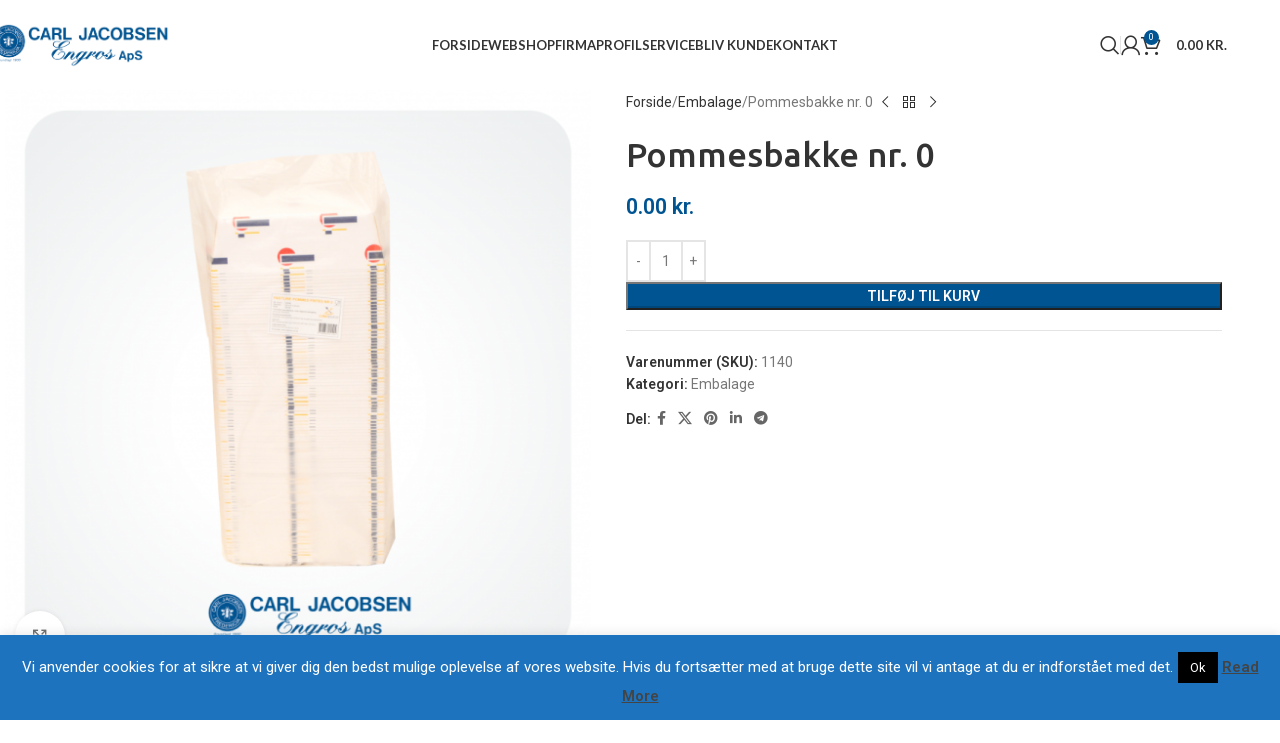

--- FILE ---
content_type: text/html; charset=UTF-8
request_url: https://www.cjengros.dk/vare/pommesbakke-nr-0/
body_size: 27841
content:
<!DOCTYPE html>
<html lang="da-DK">
<head>
	<meta charset="UTF-8">
	<link rel="profile" href="https://gmpg.org/xfn/11">
	<link rel="pingback" href="https://www.cjengros.dk/xmlrpc.php">

	<meta name='robots' content='index, follow, max-image-preview:large, max-snippet:-1, max-video-preview:-1' />

	<!-- This site is optimized with the Yoast SEO plugin v26.6 - https://yoast.com/wordpress/plugins/seo/ -->
	<title>Pommesbakke nr. 0 - Carl Jacobsen Engros ApS</title>
	<link rel="canonical" href="https://www.cjengros.dk/vare/pommesbakke-nr-0/" />
	<meta property="og:locale" content="da_DK" />
	<meta property="og:type" content="article" />
	<meta property="og:title" content="Pommesbakke nr. 0 - Carl Jacobsen Engros ApS" />
	<meta property="og:url" content="https://www.cjengros.dk/vare/pommesbakke-nr-0/" />
	<meta property="og:site_name" content="Carl Jacobsen Engros ApS" />
	<meta property="article:modified_time" content="2019-05-02T23:00:41+00:00" />
	<meta property="og:image" content="https://www.cjengros.dk/wp-content/uploads/2019/05/pommes1-e1557129673706.png" />
	<meta property="og:image:width" content="800" />
	<meta property="og:image:height" content="800" />
	<meta property="og:image:type" content="image/png" />
	<meta name="twitter:card" content="summary_large_image" />
	<script type="application/ld+json" class="yoast-schema-graph">{"@context":"https://schema.org","@graph":[{"@type":"WebPage","@id":"https://www.cjengros.dk/vare/pommesbakke-nr-0/","url":"https://www.cjengros.dk/vare/pommesbakke-nr-0/","name":"Pommesbakke nr. 0 - Carl Jacobsen Engros ApS","isPartOf":{"@id":"https://www.cjengros.dk/#website"},"primaryImageOfPage":{"@id":"https://www.cjengros.dk/vare/pommesbakke-nr-0/#primaryimage"},"image":{"@id":"https://www.cjengros.dk/vare/pommesbakke-nr-0/#primaryimage"},"thumbnailUrl":"https://www.cjengros.dk/wp-content/uploads/2019/05/pommes1-e1557129673706.png","datePublished":"2019-04-08T09:23:09+00:00","dateModified":"2019-05-02T23:00:41+00:00","breadcrumb":{"@id":"https://www.cjengros.dk/vare/pommesbakke-nr-0/#breadcrumb"},"inLanguage":"da-DK","potentialAction":[{"@type":"ReadAction","target":["https://www.cjengros.dk/vare/pommesbakke-nr-0/"]}]},{"@type":"ImageObject","inLanguage":"da-DK","@id":"https://www.cjengros.dk/vare/pommesbakke-nr-0/#primaryimage","url":"https://www.cjengros.dk/wp-content/uploads/2019/05/pommes1-e1557129673706.png","contentUrl":"https://www.cjengros.dk/wp-content/uploads/2019/05/pommes1-e1557129673706.png","width":800,"height":800},{"@type":"BreadcrumbList","@id":"https://www.cjengros.dk/vare/pommesbakke-nr-0/#breadcrumb","itemListElement":[{"@type":"ListItem","position":1,"name":"Hjem","item":"https://www.cjengros.dk/"},{"@type":"ListItem","position":2,"name":"Webshop","item":"https://www.cjengros.dk/webshop/"},{"@type":"ListItem","position":3,"name":"Pommesbakke nr. 0"}]},{"@type":"WebSite","@id":"https://www.cjengros.dk/#website","url":"https://www.cjengros.dk/","name":"Carl Jacobsen Engros ApS","description":"Fødevare Catering Engros Jylland &amp; Fyn","potentialAction":[{"@type":"SearchAction","target":{"@type":"EntryPoint","urlTemplate":"https://www.cjengros.dk/?s={search_term_string}"},"query-input":{"@type":"PropertyValueSpecification","valueRequired":true,"valueName":"search_term_string"}}],"inLanguage":"da-DK"}]}</script>
	<!-- / Yoast SEO plugin. -->


<link rel='dns-prefetch' href='//fonts.googleapis.com' />
<link rel="alternate" type="application/rss+xml" title="Carl Jacobsen Engros ApS &raquo; Feed" href="https://www.cjengros.dk/feed/" />
<link rel="alternate" title="oEmbed (JSON)" type="application/json+oembed" href="https://www.cjengros.dk/wp-json/oembed/1.0/embed?url=https%3A%2F%2Fwww.cjengros.dk%2Fvare%2Fpommesbakke-nr-0%2F" />
<link rel="alternate" title="oEmbed (XML)" type="text/xml+oembed" href="https://www.cjengros.dk/wp-json/oembed/1.0/embed?url=https%3A%2F%2Fwww.cjengros.dk%2Fvare%2Fpommesbakke-nr-0%2F&#038;format=xml" />
<style id='wp-img-auto-sizes-contain-inline-css' type='text/css'>
img:is([sizes=auto i],[sizes^="auto," i]){contain-intrinsic-size:3000px 1500px}
/*# sourceURL=wp-img-auto-sizes-contain-inline-css */
</style>
<style id='wp-block-library-inline-css' type='text/css'>
:root{--wp-block-synced-color:#7a00df;--wp-block-synced-color--rgb:122,0,223;--wp-bound-block-color:var(--wp-block-synced-color);--wp-editor-canvas-background:#ddd;--wp-admin-theme-color:#007cba;--wp-admin-theme-color--rgb:0,124,186;--wp-admin-theme-color-darker-10:#006ba1;--wp-admin-theme-color-darker-10--rgb:0,107,160.5;--wp-admin-theme-color-darker-20:#005a87;--wp-admin-theme-color-darker-20--rgb:0,90,135;--wp-admin-border-width-focus:2px}@media (min-resolution:192dpi){:root{--wp-admin-border-width-focus:1.5px}}.wp-element-button{cursor:pointer}:root .has-very-light-gray-background-color{background-color:#eee}:root .has-very-dark-gray-background-color{background-color:#313131}:root .has-very-light-gray-color{color:#eee}:root .has-very-dark-gray-color{color:#313131}:root .has-vivid-green-cyan-to-vivid-cyan-blue-gradient-background{background:linear-gradient(135deg,#00d084,#0693e3)}:root .has-purple-crush-gradient-background{background:linear-gradient(135deg,#34e2e4,#4721fb 50%,#ab1dfe)}:root .has-hazy-dawn-gradient-background{background:linear-gradient(135deg,#faaca8,#dad0ec)}:root .has-subdued-olive-gradient-background{background:linear-gradient(135deg,#fafae1,#67a671)}:root .has-atomic-cream-gradient-background{background:linear-gradient(135deg,#fdd79a,#004a59)}:root .has-nightshade-gradient-background{background:linear-gradient(135deg,#330968,#31cdcf)}:root .has-midnight-gradient-background{background:linear-gradient(135deg,#020381,#2874fc)}:root{--wp--preset--font-size--normal:16px;--wp--preset--font-size--huge:42px}.has-regular-font-size{font-size:1em}.has-larger-font-size{font-size:2.625em}.has-normal-font-size{font-size:var(--wp--preset--font-size--normal)}.has-huge-font-size{font-size:var(--wp--preset--font-size--huge)}.has-text-align-center{text-align:center}.has-text-align-left{text-align:left}.has-text-align-right{text-align:right}.has-fit-text{white-space:nowrap!important}#end-resizable-editor-section{display:none}.aligncenter{clear:both}.items-justified-left{justify-content:flex-start}.items-justified-center{justify-content:center}.items-justified-right{justify-content:flex-end}.items-justified-space-between{justify-content:space-between}.screen-reader-text{border:0;clip-path:inset(50%);height:1px;margin:-1px;overflow:hidden;padding:0;position:absolute;width:1px;word-wrap:normal!important}.screen-reader-text:focus{background-color:#ddd;clip-path:none;color:#444;display:block;font-size:1em;height:auto;left:5px;line-height:normal;padding:15px 23px 14px;text-decoration:none;top:5px;width:auto;z-index:100000}html :where(.has-border-color){border-style:solid}html :where([style*=border-top-color]){border-top-style:solid}html :where([style*=border-right-color]){border-right-style:solid}html :where([style*=border-bottom-color]){border-bottom-style:solid}html :where([style*=border-left-color]){border-left-style:solid}html :where([style*=border-width]){border-style:solid}html :where([style*=border-top-width]){border-top-style:solid}html :where([style*=border-right-width]){border-right-style:solid}html :where([style*=border-bottom-width]){border-bottom-style:solid}html :where([style*=border-left-width]){border-left-style:solid}html :where(img[class*=wp-image-]){height:auto;max-width:100%}:where(figure){margin:0 0 1em}html :where(.is-position-sticky){--wp-admin--admin-bar--position-offset:var(--wp-admin--admin-bar--height,0px)}@media screen and (max-width:600px){html :where(.is-position-sticky){--wp-admin--admin-bar--position-offset:0px}}

/*# sourceURL=wp-block-library-inline-css */
</style><link rel='stylesheet' id='wc-blocks-style-css' href='https://www.cjengros.dk/wp-content/plugins/woocommerce/assets/client/blocks/wc-blocks.css?ver=wc-10.4.3' type='text/css' media='all' />
<style id='global-styles-inline-css' type='text/css'>
:root{--wp--preset--aspect-ratio--square: 1;--wp--preset--aspect-ratio--4-3: 4/3;--wp--preset--aspect-ratio--3-4: 3/4;--wp--preset--aspect-ratio--3-2: 3/2;--wp--preset--aspect-ratio--2-3: 2/3;--wp--preset--aspect-ratio--16-9: 16/9;--wp--preset--aspect-ratio--9-16: 9/16;--wp--preset--color--black: #000000;--wp--preset--color--cyan-bluish-gray: #abb8c3;--wp--preset--color--white: #ffffff;--wp--preset--color--pale-pink: #f78da7;--wp--preset--color--vivid-red: #cf2e2e;--wp--preset--color--luminous-vivid-orange: #ff6900;--wp--preset--color--luminous-vivid-amber: #fcb900;--wp--preset--color--light-green-cyan: #7bdcb5;--wp--preset--color--vivid-green-cyan: #00d084;--wp--preset--color--pale-cyan-blue: #8ed1fc;--wp--preset--color--vivid-cyan-blue: #0693e3;--wp--preset--color--vivid-purple: #9b51e0;--wp--preset--gradient--vivid-cyan-blue-to-vivid-purple: linear-gradient(135deg,rgb(6,147,227) 0%,rgb(155,81,224) 100%);--wp--preset--gradient--light-green-cyan-to-vivid-green-cyan: linear-gradient(135deg,rgb(122,220,180) 0%,rgb(0,208,130) 100%);--wp--preset--gradient--luminous-vivid-amber-to-luminous-vivid-orange: linear-gradient(135deg,rgb(252,185,0) 0%,rgb(255,105,0) 100%);--wp--preset--gradient--luminous-vivid-orange-to-vivid-red: linear-gradient(135deg,rgb(255,105,0) 0%,rgb(207,46,46) 100%);--wp--preset--gradient--very-light-gray-to-cyan-bluish-gray: linear-gradient(135deg,rgb(238,238,238) 0%,rgb(169,184,195) 100%);--wp--preset--gradient--cool-to-warm-spectrum: linear-gradient(135deg,rgb(74,234,220) 0%,rgb(151,120,209) 20%,rgb(207,42,186) 40%,rgb(238,44,130) 60%,rgb(251,105,98) 80%,rgb(254,248,76) 100%);--wp--preset--gradient--blush-light-purple: linear-gradient(135deg,rgb(255,206,236) 0%,rgb(152,150,240) 100%);--wp--preset--gradient--blush-bordeaux: linear-gradient(135deg,rgb(254,205,165) 0%,rgb(254,45,45) 50%,rgb(107,0,62) 100%);--wp--preset--gradient--luminous-dusk: linear-gradient(135deg,rgb(255,203,112) 0%,rgb(199,81,192) 50%,rgb(65,88,208) 100%);--wp--preset--gradient--pale-ocean: linear-gradient(135deg,rgb(255,245,203) 0%,rgb(182,227,212) 50%,rgb(51,167,181) 100%);--wp--preset--gradient--electric-grass: linear-gradient(135deg,rgb(202,248,128) 0%,rgb(113,206,126) 100%);--wp--preset--gradient--midnight: linear-gradient(135deg,rgb(2,3,129) 0%,rgb(40,116,252) 100%);--wp--preset--font-size--small: 13px;--wp--preset--font-size--medium: 20px;--wp--preset--font-size--large: 36px;--wp--preset--font-size--x-large: 42px;--wp--preset--spacing--20: 0.44rem;--wp--preset--spacing--30: 0.67rem;--wp--preset--spacing--40: 1rem;--wp--preset--spacing--50: 1.5rem;--wp--preset--spacing--60: 2.25rem;--wp--preset--spacing--70: 3.38rem;--wp--preset--spacing--80: 5.06rem;--wp--preset--shadow--natural: 6px 6px 9px rgba(0, 0, 0, 0.2);--wp--preset--shadow--deep: 12px 12px 50px rgba(0, 0, 0, 0.4);--wp--preset--shadow--sharp: 6px 6px 0px rgba(0, 0, 0, 0.2);--wp--preset--shadow--outlined: 6px 6px 0px -3px rgb(255, 255, 255), 6px 6px rgb(0, 0, 0);--wp--preset--shadow--crisp: 6px 6px 0px rgb(0, 0, 0);}:where(body) { margin: 0; }.wp-site-blocks > .alignleft { float: left; margin-right: 2em; }.wp-site-blocks > .alignright { float: right; margin-left: 2em; }.wp-site-blocks > .aligncenter { justify-content: center; margin-left: auto; margin-right: auto; }:where(.is-layout-flex){gap: 0.5em;}:where(.is-layout-grid){gap: 0.5em;}.is-layout-flow > .alignleft{float: left;margin-inline-start: 0;margin-inline-end: 2em;}.is-layout-flow > .alignright{float: right;margin-inline-start: 2em;margin-inline-end: 0;}.is-layout-flow > .aligncenter{margin-left: auto !important;margin-right: auto !important;}.is-layout-constrained > .alignleft{float: left;margin-inline-start: 0;margin-inline-end: 2em;}.is-layout-constrained > .alignright{float: right;margin-inline-start: 2em;margin-inline-end: 0;}.is-layout-constrained > .aligncenter{margin-left: auto !important;margin-right: auto !important;}.is-layout-constrained > :where(:not(.alignleft):not(.alignright):not(.alignfull)){margin-left: auto !important;margin-right: auto !important;}body .is-layout-flex{display: flex;}.is-layout-flex{flex-wrap: wrap;align-items: center;}.is-layout-flex > :is(*, div){margin: 0;}body .is-layout-grid{display: grid;}.is-layout-grid > :is(*, div){margin: 0;}body{padding-top: 0px;padding-right: 0px;padding-bottom: 0px;padding-left: 0px;}a:where(:not(.wp-element-button)){text-decoration: none;}:root :where(.wp-element-button, .wp-block-button__link){background-color: #32373c;border-width: 0;color: #fff;font-family: inherit;font-size: inherit;font-style: inherit;font-weight: inherit;letter-spacing: inherit;line-height: inherit;padding-top: calc(0.667em + 2px);padding-right: calc(1.333em + 2px);padding-bottom: calc(0.667em + 2px);padding-left: calc(1.333em + 2px);text-decoration: none;text-transform: inherit;}.has-black-color{color: var(--wp--preset--color--black) !important;}.has-cyan-bluish-gray-color{color: var(--wp--preset--color--cyan-bluish-gray) !important;}.has-white-color{color: var(--wp--preset--color--white) !important;}.has-pale-pink-color{color: var(--wp--preset--color--pale-pink) !important;}.has-vivid-red-color{color: var(--wp--preset--color--vivid-red) !important;}.has-luminous-vivid-orange-color{color: var(--wp--preset--color--luminous-vivid-orange) !important;}.has-luminous-vivid-amber-color{color: var(--wp--preset--color--luminous-vivid-amber) !important;}.has-light-green-cyan-color{color: var(--wp--preset--color--light-green-cyan) !important;}.has-vivid-green-cyan-color{color: var(--wp--preset--color--vivid-green-cyan) !important;}.has-pale-cyan-blue-color{color: var(--wp--preset--color--pale-cyan-blue) !important;}.has-vivid-cyan-blue-color{color: var(--wp--preset--color--vivid-cyan-blue) !important;}.has-vivid-purple-color{color: var(--wp--preset--color--vivid-purple) !important;}.has-black-background-color{background-color: var(--wp--preset--color--black) !important;}.has-cyan-bluish-gray-background-color{background-color: var(--wp--preset--color--cyan-bluish-gray) !important;}.has-white-background-color{background-color: var(--wp--preset--color--white) !important;}.has-pale-pink-background-color{background-color: var(--wp--preset--color--pale-pink) !important;}.has-vivid-red-background-color{background-color: var(--wp--preset--color--vivid-red) !important;}.has-luminous-vivid-orange-background-color{background-color: var(--wp--preset--color--luminous-vivid-orange) !important;}.has-luminous-vivid-amber-background-color{background-color: var(--wp--preset--color--luminous-vivid-amber) !important;}.has-light-green-cyan-background-color{background-color: var(--wp--preset--color--light-green-cyan) !important;}.has-vivid-green-cyan-background-color{background-color: var(--wp--preset--color--vivid-green-cyan) !important;}.has-pale-cyan-blue-background-color{background-color: var(--wp--preset--color--pale-cyan-blue) !important;}.has-vivid-cyan-blue-background-color{background-color: var(--wp--preset--color--vivid-cyan-blue) !important;}.has-vivid-purple-background-color{background-color: var(--wp--preset--color--vivid-purple) !important;}.has-black-border-color{border-color: var(--wp--preset--color--black) !important;}.has-cyan-bluish-gray-border-color{border-color: var(--wp--preset--color--cyan-bluish-gray) !important;}.has-white-border-color{border-color: var(--wp--preset--color--white) !important;}.has-pale-pink-border-color{border-color: var(--wp--preset--color--pale-pink) !important;}.has-vivid-red-border-color{border-color: var(--wp--preset--color--vivid-red) !important;}.has-luminous-vivid-orange-border-color{border-color: var(--wp--preset--color--luminous-vivid-orange) !important;}.has-luminous-vivid-amber-border-color{border-color: var(--wp--preset--color--luminous-vivid-amber) !important;}.has-light-green-cyan-border-color{border-color: var(--wp--preset--color--light-green-cyan) !important;}.has-vivid-green-cyan-border-color{border-color: var(--wp--preset--color--vivid-green-cyan) !important;}.has-pale-cyan-blue-border-color{border-color: var(--wp--preset--color--pale-cyan-blue) !important;}.has-vivid-cyan-blue-border-color{border-color: var(--wp--preset--color--vivid-cyan-blue) !important;}.has-vivid-purple-border-color{border-color: var(--wp--preset--color--vivid-purple) !important;}.has-vivid-cyan-blue-to-vivid-purple-gradient-background{background: var(--wp--preset--gradient--vivid-cyan-blue-to-vivid-purple) !important;}.has-light-green-cyan-to-vivid-green-cyan-gradient-background{background: var(--wp--preset--gradient--light-green-cyan-to-vivid-green-cyan) !important;}.has-luminous-vivid-amber-to-luminous-vivid-orange-gradient-background{background: var(--wp--preset--gradient--luminous-vivid-amber-to-luminous-vivid-orange) !important;}.has-luminous-vivid-orange-to-vivid-red-gradient-background{background: var(--wp--preset--gradient--luminous-vivid-orange-to-vivid-red) !important;}.has-very-light-gray-to-cyan-bluish-gray-gradient-background{background: var(--wp--preset--gradient--very-light-gray-to-cyan-bluish-gray) !important;}.has-cool-to-warm-spectrum-gradient-background{background: var(--wp--preset--gradient--cool-to-warm-spectrum) !important;}.has-blush-light-purple-gradient-background{background: var(--wp--preset--gradient--blush-light-purple) !important;}.has-blush-bordeaux-gradient-background{background: var(--wp--preset--gradient--blush-bordeaux) !important;}.has-luminous-dusk-gradient-background{background: var(--wp--preset--gradient--luminous-dusk) !important;}.has-pale-ocean-gradient-background{background: var(--wp--preset--gradient--pale-ocean) !important;}.has-electric-grass-gradient-background{background: var(--wp--preset--gradient--electric-grass) !important;}.has-midnight-gradient-background{background: var(--wp--preset--gradient--midnight) !important;}.has-small-font-size{font-size: var(--wp--preset--font-size--small) !important;}.has-medium-font-size{font-size: var(--wp--preset--font-size--medium) !important;}.has-large-font-size{font-size: var(--wp--preset--font-size--large) !important;}.has-x-large-font-size{font-size: var(--wp--preset--font-size--x-large) !important;}
/*# sourceURL=global-styles-inline-css */
</style>

<link rel='stylesheet' id='cookie-law-info-css' href='https://www.cjengros.dk/wp-content/plugins/cookie-law-info/legacy/public/css/cookie-law-info-public.css?ver=3.3.9' type='text/css' media='all' />
<link rel='stylesheet' id='cookie-law-info-gdpr-css' href='https://www.cjengros.dk/wp-content/plugins/cookie-law-info/legacy/public/css/cookie-law-info-gdpr.css?ver=3.3.9' type='text/css' media='all' />
<link rel='stylesheet' id='smntcswcqb-style-css' href='https://www.cjengros.dk/wp-content/plugins/smntcs-woocommerce-quantity-buttons/style.css?ver=2.6' type='text/css' media='screen' />
<style id='woocommerce-inline-inline-css' type='text/css'>
.woocommerce form .form-row .required { visibility: visible; }
/*# sourceURL=woocommerce-inline-inline-css */
</style>
<link rel='stylesheet' id='js_composer_front-css' href='https://www.cjengros.dk/wp-content/plugins/js_composer/assets/css/js_composer.min.css?ver=8.6.1' type='text/css' media='all' />
<link rel='stylesheet' id='wd-style-base-css' href='https://www.cjengros.dk/wp-content/themes/woodmart/css/parts/base.min.css?ver=8.2.7' type='text/css' media='all' />
<link rel='stylesheet' id='wd-helpers-wpb-elem-css' href='https://www.cjengros.dk/wp-content/themes/woodmart/css/parts/helpers-wpb-elem.min.css?ver=8.2.7' type='text/css' media='all' />
<link rel='stylesheet' id='wd-revolution-slider-css' href='https://www.cjengros.dk/wp-content/themes/woodmart/css/parts/int-rev-slider.min.css?ver=8.2.7' type='text/css' media='all' />
<link rel='stylesheet' id='wd-wpbakery-base-css' href='https://www.cjengros.dk/wp-content/themes/woodmart/css/parts/int-wpb-base.min.css?ver=8.2.7' type='text/css' media='all' />
<link rel='stylesheet' id='wd-wpbakery-base-deprecated-css' href='https://www.cjengros.dk/wp-content/themes/woodmart/css/parts/int-wpb-base-deprecated.min.css?ver=8.2.7' type='text/css' media='all' />
<link rel='stylesheet' id='wd-int-wordfence-css' href='https://www.cjengros.dk/wp-content/themes/woodmart/css/parts/int-wordfence.min.css?ver=8.2.7' type='text/css' media='all' />
<link rel='stylesheet' id='wd-woocommerce-base-css' href='https://www.cjengros.dk/wp-content/themes/woodmart/css/parts/woocommerce-base.min.css?ver=8.2.7' type='text/css' media='all' />
<link rel='stylesheet' id='wd-mod-star-rating-css' href='https://www.cjengros.dk/wp-content/themes/woodmart/css/parts/mod-star-rating.min.css?ver=8.2.7' type='text/css' media='all' />
<link rel='stylesheet' id='wd-woocommerce-block-notices-css' href='https://www.cjengros.dk/wp-content/themes/woodmart/css/parts/woo-mod-block-notices.min.css?ver=8.2.7' type='text/css' media='all' />
<link rel='stylesheet' id='wd-woo-mod-quantity-css' href='https://www.cjengros.dk/wp-content/themes/woodmart/css/parts/woo-mod-quantity.min.css?ver=8.2.7' type='text/css' media='all' />
<link rel='stylesheet' id='wd-woo-single-prod-el-base-css' href='https://www.cjengros.dk/wp-content/themes/woodmart/css/parts/woo-single-prod-el-base.min.css?ver=8.2.7' type='text/css' media='all' />
<link rel='stylesheet' id='wd-woo-mod-stock-status-css' href='https://www.cjengros.dk/wp-content/themes/woodmart/css/parts/woo-mod-stock-status.min.css?ver=8.2.7' type='text/css' media='all' />
<link rel='stylesheet' id='wd-woo-mod-shop-attributes-css' href='https://www.cjengros.dk/wp-content/themes/woodmart/css/parts/woo-mod-shop-attributes.min.css?ver=8.2.7' type='text/css' media='all' />
<link rel='stylesheet' id='wd-wp-blocks-css' href='https://www.cjengros.dk/wp-content/themes/woodmart/css/parts/wp-blocks.min.css?ver=8.2.7' type='text/css' media='all' />
<link rel='stylesheet' id='wd-header-base-css' href='https://www.cjengros.dk/wp-content/themes/woodmart/css/parts/header-base.min.css?ver=8.2.7' type='text/css' media='all' />
<link rel='stylesheet' id='wd-mod-tools-css' href='https://www.cjengros.dk/wp-content/themes/woodmart/css/parts/mod-tools.min.css?ver=8.2.7' type='text/css' media='all' />
<link rel='stylesheet' id='wd-header-search-css' href='https://www.cjengros.dk/wp-content/themes/woodmart/css/parts/header-el-search.min.css?ver=8.2.7' type='text/css' media='all' />
<link rel='stylesheet' id='wd-woo-mod-login-form-css' href='https://www.cjengros.dk/wp-content/themes/woodmart/css/parts/woo-mod-login-form.min.css?ver=8.2.7' type='text/css' media='all' />
<link rel='stylesheet' id='wd-header-my-account-css' href='https://www.cjengros.dk/wp-content/themes/woodmart/css/parts/header-el-my-account.min.css?ver=8.2.7' type='text/css' media='all' />
<link rel='stylesheet' id='wd-header-cart-side-css' href='https://www.cjengros.dk/wp-content/themes/woodmart/css/parts/header-el-cart-side.min.css?ver=8.2.7' type='text/css' media='all' />
<link rel='stylesheet' id='wd-header-cart-css' href='https://www.cjengros.dk/wp-content/themes/woodmart/css/parts/header-el-cart.min.css?ver=8.2.7' type='text/css' media='all' />
<link rel='stylesheet' id='wd-widget-shopping-cart-css' href='https://www.cjengros.dk/wp-content/themes/woodmart/css/parts/woo-widget-shopping-cart.min.css?ver=8.2.7' type='text/css' media='all' />
<link rel='stylesheet' id='wd-widget-product-list-css' href='https://www.cjengros.dk/wp-content/themes/woodmart/css/parts/woo-widget-product-list.min.css?ver=8.2.7' type='text/css' media='all' />
<link rel='stylesheet' id='wd-header-mobile-nav-dropdown-css' href='https://www.cjengros.dk/wp-content/themes/woodmart/css/parts/header-el-mobile-nav-dropdown.min.css?ver=8.2.7' type='text/css' media='all' />
<link rel='stylesheet' id='wd-page-title-css' href='https://www.cjengros.dk/wp-content/themes/woodmart/css/parts/page-title.min.css?ver=8.2.7' type='text/css' media='all' />
<link rel='stylesheet' id='wd-woo-single-prod-predefined-css' href='https://www.cjengros.dk/wp-content/themes/woodmart/css/parts/woo-single-prod-predefined.min.css?ver=8.2.7' type='text/css' media='all' />
<link rel='stylesheet' id='wd-woo-single-prod-and-quick-view-predefined-css' href='https://www.cjengros.dk/wp-content/themes/woodmart/css/parts/woo-single-prod-and-quick-view-predefined.min.css?ver=8.2.7' type='text/css' media='all' />
<link rel='stylesheet' id='wd-woo-single-prod-el-tabs-predefined-css' href='https://www.cjengros.dk/wp-content/themes/woodmart/css/parts/woo-single-prod-el-tabs-predefined.min.css?ver=8.2.7' type='text/css' media='all' />
<link rel='stylesheet' id='wd-woo-single-prod-el-gallery-css' href='https://www.cjengros.dk/wp-content/themes/woodmart/css/parts/woo-single-prod-el-gallery.min.css?ver=8.2.7' type='text/css' media='all' />
<link rel='stylesheet' id='wd-woo-single-prod-el-gallery-opt-thumb-left-desktop-css' href='https://www.cjengros.dk/wp-content/themes/woodmart/css/parts/woo-single-prod-el-gallery-opt-thumb-left-desktop.min.css?ver=8.2.7' type='text/css' media='all' />
<link rel='stylesheet' id='wd-swiper-css' href='https://www.cjengros.dk/wp-content/themes/woodmart/css/parts/lib-swiper.min.css?ver=8.2.7' type='text/css' media='all' />
<link rel='stylesheet' id='wd-swiper-arrows-css' href='https://www.cjengros.dk/wp-content/themes/woodmart/css/parts/lib-swiper-arrows.min.css?ver=8.2.7' type='text/css' media='all' />
<link rel='stylesheet' id='wd-photoswipe-css' href='https://www.cjengros.dk/wp-content/themes/woodmart/css/parts/lib-photoswipe.min.css?ver=8.2.7' type='text/css' media='all' />
<link rel='stylesheet' id='wd-woo-single-prod-el-navigation-css' href='https://www.cjengros.dk/wp-content/themes/woodmart/css/parts/woo-single-prod-el-navigation.min.css?ver=8.2.7' type='text/css' media='all' />
<link rel='stylesheet' id='wd-social-icons-css' href='https://www.cjengros.dk/wp-content/themes/woodmart/css/parts/el-social-icons.min.css?ver=8.2.7' type='text/css' media='all' />
<link rel='stylesheet' id='wd-tabs-css' href='https://www.cjengros.dk/wp-content/themes/woodmart/css/parts/el-tabs.min.css?ver=8.2.7' type='text/css' media='all' />
<link rel='stylesheet' id='wd-woo-single-prod-el-tabs-opt-layout-tabs-css' href='https://www.cjengros.dk/wp-content/themes/woodmart/css/parts/woo-single-prod-el-tabs-opt-layout-tabs.min.css?ver=8.2.7' type='text/css' media='all' />
<link rel='stylesheet' id='wd-accordion-css' href='https://www.cjengros.dk/wp-content/themes/woodmart/css/parts/el-accordion.min.css?ver=8.2.7' type='text/css' media='all' />
<link rel='stylesheet' id='wd-accordion-elem-wpb-css' href='https://www.cjengros.dk/wp-content/themes/woodmart/css/parts/el-accordion-wpb-elem.min.css?ver=8.2.7' type='text/css' media='all' />
<link rel='stylesheet' id='wd-product-loop-css' href='https://www.cjengros.dk/wp-content/themes/woodmart/css/parts/woo-product-loop.min.css?ver=8.2.7' type='text/css' media='all' />
<link rel='stylesheet' id='wd-product-loop-icons-css' href='https://www.cjengros.dk/wp-content/themes/woodmart/css/parts/woo-product-loop-icons.min.css?ver=8.2.7' type='text/css' media='all' />
<link rel='stylesheet' id='wd-mfp-popup-css' href='https://www.cjengros.dk/wp-content/themes/woodmart/css/parts/lib-magnific-popup.min.css?ver=8.2.7' type='text/css' media='all' />
<link rel='stylesheet' id='wd-swiper-pagin-css' href='https://www.cjengros.dk/wp-content/themes/woodmart/css/parts/lib-swiper-pagin.min.css?ver=8.2.7' type='text/css' media='all' />
<link rel='stylesheet' id='wd-widget-collapse-css' href='https://www.cjengros.dk/wp-content/themes/woodmart/css/parts/opt-widget-collapse.min.css?ver=8.2.7' type='text/css' media='all' />
<link rel='stylesheet' id='wd-footer-base-css' href='https://www.cjengros.dk/wp-content/themes/woodmart/css/parts/footer-base.min.css?ver=8.2.7' type='text/css' media='all' />
<link rel='stylesheet' id='wd-text-block-css' href='https://www.cjengros.dk/wp-content/themes/woodmart/css/parts/el-text-block.min.css?ver=8.2.7' type='text/css' media='all' />
<link rel='stylesheet' id='wd-list-css' href='https://www.cjengros.dk/wp-content/themes/woodmart/css/parts/el-list.min.css?ver=8.2.7' type='text/css' media='all' />
<link rel='stylesheet' id='wd-el-list-css' href='https://www.cjengros.dk/wp-content/themes/woodmart/css/parts/el-list-wpb-elem.min.css?ver=8.2.7' type='text/css' media='all' />
<link rel='stylesheet' id='wd-scroll-top-css' href='https://www.cjengros.dk/wp-content/themes/woodmart/css/parts/opt-scrolltotop.min.css?ver=8.2.7' type='text/css' media='all' />
<link rel='stylesheet' id='wd-header-search-fullscreen-css' href='https://www.cjengros.dk/wp-content/themes/woodmart/css/parts/header-el-search-fullscreen-general.min.css?ver=8.2.7' type='text/css' media='all' />
<link rel='stylesheet' id='wd-header-search-fullscreen-1-css' href='https://www.cjengros.dk/wp-content/themes/woodmart/css/parts/header-el-search-fullscreen-1.min.css?ver=8.2.7' type='text/css' media='all' />
<link rel='stylesheet' id='wd-wd-search-form-css' href='https://www.cjengros.dk/wp-content/themes/woodmart/css/parts/wd-search-form.min.css?ver=8.2.7' type='text/css' media='all' />
<link rel='stylesheet' id='wd-wd-search-results-css' href='https://www.cjengros.dk/wp-content/themes/woodmart/css/parts/wd-search-results.min.css?ver=8.2.7' type='text/css' media='all' />
<link rel='stylesheet' id='wd-wd-search-dropdown-css' href='https://www.cjengros.dk/wp-content/themes/woodmart/css/parts/wd-search-dropdown.min.css?ver=8.2.7' type='text/css' media='all' />
<link rel='stylesheet' id='wd-header-my-account-sidebar-css' href='https://www.cjengros.dk/wp-content/themes/woodmart/css/parts/header-el-my-account-sidebar.min.css?ver=8.2.7' type='text/css' media='all' />
<link rel='stylesheet' id='wd-bottom-toolbar-css' href='https://www.cjengros.dk/wp-content/themes/woodmart/css/parts/opt-bottom-toolbar.min.css?ver=8.2.7' type='text/css' media='all' />
<link rel='stylesheet' id='wd-header-elements-base-css' href='https://www.cjengros.dk/wp-content/themes/woodmart/css/parts/header-el-base.min.css?ver=8.2.7' type='text/css' media='all' />
<link rel='stylesheet' id='xts-style-theme_settings_default-css' href='https://www.cjengros.dk/wp-content/uploads/2025/12/xts-theme_settings_default-1766399691.css?ver=8.2.7' type='text/css' media='all' />
<link rel='stylesheet' id='xts-google-fonts-css' href='https://fonts.googleapis.com/css?family=Roboto%3A400%2C600%7CUbuntu%3A400%2C700%2C500%7CSatisfy%3A400%7CLato%3A400%2C700%7CTeko%3A400%2C600%2C500&#038;ver=8.2.7' type='text/css' media='all' />
<script type="text/javascript" src="https://www.cjengros.dk/wp-includes/js/jquery/jquery.min.js?ver=3.7.1" id="jquery-core-js"></script>
<script type="text/javascript" src="https://www.cjengros.dk/wp-includes/js/jquery/jquery-migrate.min.js?ver=3.4.1" id="jquery-migrate-js"></script>
<script type="text/javascript" id="cookie-law-info-js-extra">
/* <![CDATA[ */
var Cli_Data = {"nn_cookie_ids":[],"cookielist":[],"non_necessary_cookies":[],"ccpaEnabled":"","ccpaRegionBased":"","ccpaBarEnabled":"","strictlyEnabled":["necessary","obligatoire"],"ccpaType":"gdpr","js_blocking":"","custom_integration":"","triggerDomRefresh":"","secure_cookies":""};
var cli_cookiebar_settings = {"animate_speed_hide":"500","animate_speed_show":"500","background":"#1e73be","border":"#b1a6a6c2","border_on":"","button_1_button_colour":"#000","button_1_button_hover":"#000000","button_1_link_colour":"#fff","button_1_as_button":"1","button_1_new_win":"","button_2_button_colour":"#333","button_2_button_hover":"#292929","button_2_link_colour":"#444","button_2_as_button":"","button_2_hidebar":"","button_3_button_colour":"#000","button_3_button_hover":"#000000","button_3_link_colour":"#fff","button_3_as_button":"1","button_3_new_win":"","button_4_button_colour":"#000","button_4_button_hover":"#000000","button_4_link_colour":"#fff","button_4_as_button":"1","button_7_button_colour":"#61a229","button_7_button_hover":"#4e8221","button_7_link_colour":"#fff","button_7_as_button":"1","button_7_new_win":"","font_family":"inherit","header_fix":"","notify_animate_hide":"1","notify_animate_show":"","notify_div_id":"#cookie-law-info-bar","notify_position_horizontal":"right","notify_position_vertical":"bottom","scroll_close":"","scroll_close_reload":"","accept_close_reload":"","reject_close_reload":"","showagain_tab":"1","showagain_background":"#fff","showagain_border":"#000","showagain_div_id":"#cookie-law-info-again","showagain_x_position":"100px","text":"#ffffff","show_once_yn":"","show_once":"10000","logging_on":"","as_popup":"","popup_overlay":"1","bar_heading_text":"","cookie_bar_as":"banner","popup_showagain_position":"bottom-right","widget_position":"left"};
var log_object = {"ajax_url":"https://www.cjengros.dk/wp-admin/admin-ajax.php"};
//# sourceURL=cookie-law-info-js-extra
/* ]]> */
</script>
<script type="text/javascript" src="https://www.cjengros.dk/wp-content/plugins/cookie-law-info/legacy/public/js/cookie-law-info-public.js?ver=3.3.9" id="cookie-law-info-js"></script>
<script type="text/javascript" src="https://www.cjengros.dk/wp-content/plugins/woocommerce/assets/js/jquery-blockui/jquery.blockUI.min.js?ver=2.7.0-wc.10.4.3" id="wc-jquery-blockui-js" data-wp-strategy="defer"></script>
<script type="text/javascript" id="wc-add-to-cart-js-extra">
/* <![CDATA[ */
var wc_add_to_cart_params = {"ajax_url":"/wp-admin/admin-ajax.php","wc_ajax_url":"/?wc-ajax=%%endpoint%%","i18n_view_cart":"Se kurv","cart_url":"https://www.cjengros.dk/kurv/","is_cart":"","cart_redirect_after_add":"no"};
//# sourceURL=wc-add-to-cart-js-extra
/* ]]> */
</script>
<script type="text/javascript" src="https://www.cjengros.dk/wp-content/plugins/woocommerce/assets/js/frontend/add-to-cart.min.js?ver=10.4.3" id="wc-add-to-cart-js" data-wp-strategy="defer"></script>
<script type="text/javascript" src="https://www.cjengros.dk/wp-content/plugins/woocommerce/assets/js/zoom/jquery.zoom.min.js?ver=1.7.21-wc.10.4.3" id="wc-zoom-js" defer="defer" data-wp-strategy="defer"></script>
<script type="text/javascript" id="wc-single-product-js-extra">
/* <![CDATA[ */
var wc_single_product_params = {"i18n_required_rating_text":"V\u00e6lg venligst en bed\u00f8mmelse","i18n_rating_options":["1 ud af 5 stjerner","2 ud af 5 stjerner","3 ud af 5 stjerner","4 ud af 5 stjerner","5 ud af 5 stjerner"],"i18n_product_gallery_trigger_text":"Se billedgalleri i fuld sk\u00e6rm","review_rating_required":"yes","flexslider":{"rtl":false,"animation":"slide","smoothHeight":true,"directionNav":false,"controlNav":"thumbnails","slideshow":false,"animationSpeed":500,"animationLoop":false,"allowOneSlide":false},"zoom_enabled":"","zoom_options":[],"photoswipe_enabled":"","photoswipe_options":{"shareEl":false,"closeOnScroll":false,"history":false,"hideAnimationDuration":0,"showAnimationDuration":0},"flexslider_enabled":""};
//# sourceURL=wc-single-product-js-extra
/* ]]> */
</script>
<script type="text/javascript" src="https://www.cjengros.dk/wp-content/plugins/woocommerce/assets/js/frontend/single-product.min.js?ver=10.4.3" id="wc-single-product-js" defer="defer" data-wp-strategy="defer"></script>
<script type="text/javascript" src="https://www.cjengros.dk/wp-content/plugins/woocommerce/assets/js/js-cookie/js.cookie.min.js?ver=2.1.4-wc.10.4.3" id="wc-js-cookie-js" defer="defer" data-wp-strategy="defer"></script>
<script type="text/javascript" id="woocommerce-js-extra">
/* <![CDATA[ */
var woocommerce_params = {"ajax_url":"/wp-admin/admin-ajax.php","wc_ajax_url":"/?wc-ajax=%%endpoint%%","i18n_password_show":"Vis adgangskode","i18n_password_hide":"Skjul adgangskode"};
//# sourceURL=woocommerce-js-extra
/* ]]> */
</script>
<script type="text/javascript" src="https://www.cjengros.dk/wp-content/plugins/woocommerce/assets/js/frontend/woocommerce.min.js?ver=10.4.3" id="woocommerce-js" defer="defer" data-wp-strategy="defer"></script>
<script type="text/javascript" src="https://www.cjengros.dk/wp-content/plugins/js_composer/assets/js/vendors/woocommerce-add-to-cart.js?ver=8.6.1" id="vc_woocommerce-add-to-cart-js-js"></script>
<script type="text/javascript" src="https://www.cjengros.dk/wp-content/themes/woodmart/js/libs/device.min.js?ver=8.2.7" id="wd-device-library-js"></script>
<script type="text/javascript" src="https://www.cjengros.dk/wp-content/themes/woodmart/js/scripts/global/scrollBar.min.js?ver=8.2.7" id="wd-scrollbar-js"></script>
<script></script><link rel="https://api.w.org/" href="https://www.cjengros.dk/wp-json/" /><link rel="alternate" title="JSON" type="application/json" href="https://www.cjengros.dk/wp-json/wp/v2/product/15523" /><link rel="EditURI" type="application/rsd+xml" title="RSD" href="https://www.cjengros.dk/xmlrpc.php?rsd" />
<meta name="generator" content="WordPress 6.9" />
<meta name="generator" content="WooCommerce 10.4.3" />
<link rel='shortlink' href='https://www.cjengros.dk/?p=15523' />
					<meta name="viewport" content="width=device-width, initial-scale=1.0, maximum-scale=1.0, user-scalable=no">
										<noscript><style>.woocommerce-product-gallery{ opacity: 1 !important; }</style></noscript>
	<meta name="generator" content="Powered by WPBakery Page Builder - drag and drop page builder for WordPress."/>
<meta name="generator" content="Powered by Slider Revolution 6.7.37 - responsive, Mobile-Friendly Slider Plugin for WordPress with comfortable drag and drop interface." />
<link rel="icon" href="https://www.cjengros.dk/wp-content/uploads/2019/02/cropped-logol-32x32.jpg" sizes="32x32" />
<link rel="icon" href="https://www.cjengros.dk/wp-content/uploads/2019/02/cropped-logol-192x192.jpg" sizes="192x192" />
<link rel="apple-touch-icon" href="https://www.cjengros.dk/wp-content/uploads/2019/02/cropped-logol-180x180.jpg" />
<meta name="msapplication-TileImage" content="https://www.cjengros.dk/wp-content/uploads/2019/02/cropped-logol-270x270.jpg" />
<script>function setREVStartSize(e){
			//window.requestAnimationFrame(function() {
				window.RSIW = window.RSIW===undefined ? window.innerWidth : window.RSIW;
				window.RSIH = window.RSIH===undefined ? window.innerHeight : window.RSIH;
				try {
					var pw = document.getElementById(e.c).parentNode.offsetWidth,
						newh;
					pw = pw===0 || isNaN(pw) || (e.l=="fullwidth" || e.layout=="fullwidth") ? window.RSIW : pw;
					e.tabw = e.tabw===undefined ? 0 : parseInt(e.tabw);
					e.thumbw = e.thumbw===undefined ? 0 : parseInt(e.thumbw);
					e.tabh = e.tabh===undefined ? 0 : parseInt(e.tabh);
					e.thumbh = e.thumbh===undefined ? 0 : parseInt(e.thumbh);
					e.tabhide = e.tabhide===undefined ? 0 : parseInt(e.tabhide);
					e.thumbhide = e.thumbhide===undefined ? 0 : parseInt(e.thumbhide);
					e.mh = e.mh===undefined || e.mh=="" || e.mh==="auto" ? 0 : parseInt(e.mh,0);
					if(e.layout==="fullscreen" || e.l==="fullscreen")
						newh = Math.max(e.mh,window.RSIH);
					else{
						e.gw = Array.isArray(e.gw) ? e.gw : [e.gw];
						for (var i in e.rl) if (e.gw[i]===undefined || e.gw[i]===0) e.gw[i] = e.gw[i-1];
						e.gh = e.el===undefined || e.el==="" || (Array.isArray(e.el) && e.el.length==0)? e.gh : e.el;
						e.gh = Array.isArray(e.gh) ? e.gh : [e.gh];
						for (var i in e.rl) if (e.gh[i]===undefined || e.gh[i]===0) e.gh[i] = e.gh[i-1];
											
						var nl = new Array(e.rl.length),
							ix = 0,
							sl;
						e.tabw = e.tabhide>=pw ? 0 : e.tabw;
						e.thumbw = e.thumbhide>=pw ? 0 : e.thumbw;
						e.tabh = e.tabhide>=pw ? 0 : e.tabh;
						e.thumbh = e.thumbhide>=pw ? 0 : e.thumbh;
						for (var i in e.rl) nl[i] = e.rl[i]<window.RSIW ? 0 : e.rl[i];
						sl = nl[0];
						for (var i in nl) if (sl>nl[i] && nl[i]>0) { sl = nl[i]; ix=i;}
						var m = pw>(e.gw[ix]+e.tabw+e.thumbw) ? 1 : (pw-(e.tabw+e.thumbw)) / (e.gw[ix]);
						newh =  (e.gh[ix] * m) + (e.tabh + e.thumbh);
					}
					var el = document.getElementById(e.c);
					if (el!==null && el) el.style.height = newh+"px";
					el = document.getElementById(e.c+"_wrapper");
					if (el!==null && el) {
						el.style.height = newh+"px";
						el.style.display = "block";
					}
				} catch(e){
					console.log("Failure at Presize of Slider:" + e)
				}
			//});
		  };</script>
		<style type="text/css" id="wp-custom-css">
			.wd-notice.wd-warning, .wpcf7 form:not(.sent) .wpcf7-response-output, .mc4wp-error, .mc4wp-notice, :is(.woocommerce-error,.woocommerce-info) {
    display: none;
}


.grecaptcha-badge{
	display: none !important;
}		</style>
		<style>
		
		</style><noscript><style> .wpb_animate_when_almost_visible { opacity: 1; }</style></noscript>			<style id="wd-style-header_659133-css" data-type="wd-style-header_659133">
				:root{
	--wd-top-bar-h: .00001px;
	--wd-top-bar-sm-h: .00001px;
	--wd-top-bar-sticky-h: .00001px;
	--wd-top-bar-brd-w: .00001px;

	--wd-header-general-h: 90px;
	--wd-header-general-sm-h: 60px;
	--wd-header-general-sticky-h: 60px;
	--wd-header-general-brd-w: .00001px;

	--wd-header-bottom-h: .00001px;
	--wd-header-bottom-sm-h: .00001px;
	--wd-header-bottom-sticky-h: .00001px;
	--wd-header-bottom-brd-w: .00001px;

	--wd-header-clone-h: .00001px;

	--wd-header-brd-w: calc(var(--wd-top-bar-brd-w) + var(--wd-header-general-brd-w) + var(--wd-header-bottom-brd-w));
	--wd-header-h: calc(var(--wd-top-bar-h) + var(--wd-header-general-h) + var(--wd-header-bottom-h) + var(--wd-header-brd-w));
	--wd-header-sticky-h: calc(var(--wd-top-bar-sticky-h) + var(--wd-header-general-sticky-h) + var(--wd-header-bottom-sticky-h) + var(--wd-header-clone-h) + var(--wd-header-brd-w));
	--wd-header-sm-h: calc(var(--wd-top-bar-sm-h) + var(--wd-header-general-sm-h) + var(--wd-header-bottom-sm-h) + var(--wd-header-brd-w));
}


.whb-sticked .whb-general-header .wd-dropdown:not(.sub-sub-menu) {
	margin-top: 10px;
}

.whb-sticked .whb-general-header .wd-dropdown:not(.sub-sub-menu):after {
	height: 20px;
}

:root:has(.whb-top-bar.whb-border-boxed) {
	--wd-top-bar-brd-w: .00001px;
}

@media (max-width: 1024px) {
:root:has(.whb-top-bar.whb-hidden-mobile) {
	--wd-top-bar-brd-w: .00001px;
}
}


:root:has(.whb-header-bottom.whb-border-boxed) {
	--wd-header-bottom-brd-w: .00001px;
}

@media (max-width: 1024px) {
:root:has(.whb-header-bottom.whb-hidden-mobile) {
	--wd-header-bottom-brd-w: .00001px;
}
}



		.whb-top-bar-inner { border-color: rgba(255, 255, 255, 0.25);border-bottom-width: 1px;border-bottom-style: solid; }
.whb-gyla8f0xrmkm1oh980av form.searchform {
	--wd-form-height: 46px;
}
.whb-general-header {
	background-color: rgba(255, 255, 255, 0.8);border-bottom-width: 0px;border-bottom-style: solid;
}

.whb-header-bottom {
	border-color: rgba(230, 230, 230, 1);border-bottom-width: 1px;border-bottom-style: solid;
}
			</style>
			<link rel='stylesheet' id='dashicons-css' href='https://www.cjengros.dk/wp-includes/css/dashicons.min.css?ver=6.9' type='text/css' media='all' />
<link rel='stylesheet' id='rs-plugin-settings-css' href='//www.cjengros.dk/wp-content/plugins/revslider/sr6/assets/css/rs6.css?ver=6.7.37' type='text/css' media='all' />
<style id='rs-plugin-settings-inline-css' type='text/css'>
#rs-demo-id {}
/*# sourceURL=rs-plugin-settings-inline-css */
</style>
</head>

<body data-rsssl=1 class="wp-singular product-template-default single single-product postid-15523 wp-theme-woodmart theme-woodmart woocommerce woocommerce-page woocommerce-no-js wrapper-full-width  categories-accordion-on woodmart-ajax-shop-on sticky-toolbar-on wd-header-overlap wpb-js-composer js-comp-ver-8.6.1 vc_responsive">
			<script type="text/javascript" id="wd-flicker-fix">// Flicker fix.</script>	
	
	<div data-rocket-location-hash="2b4a26798a2571018e38594742487c70" class="wd-page-wrapper website-wrapper">
									<header data-rocket-location-hash="4aa559228fabeb47e7eaf984b23357fc" class="whb-header whb-header_659133 whb-overcontent whb-sticky-shadow whb-scroll-stick whb-sticky-real">
					<div data-rocket-location-hash="bbe49e9e3df14a896b564b3512d39a74" class="whb-main-header">
	
<div class="whb-row whb-general-header whb-sticky-row whb-with-bg whb-without-border whb-color-dark whb-flex-equal-sides">
	<div class="container">
		<div class="whb-flex-row whb-general-header-inner">
			<div class="whb-column whb-col-left whb-column8 whb-visible-lg">
	<div class="site-logo whb-gs8bcnxektjsro21n657">
	<a href="https://www.cjengros.dk/" class="wd-logo wd-main-logo" rel="home" aria-label="Site logo">
		<img width="775" height="189" src="https://www.cjengros.dk/wp-content/uploads/revslider/home-2/Carl-Jacobsen-logo.png" class="attachment-full size-full" alt="" style="max-width:180px;" decoding="async" fetchpriority="high" srcset="https://www.cjengros.dk/wp-content/uploads/revslider/home-2/Carl-Jacobsen-logo.png 775w, https://www.cjengros.dk/wp-content/uploads/revslider/home-2/Carl-Jacobsen-logo-150x37.png 150w, https://www.cjengros.dk/wp-content/uploads/revslider/home-2/Carl-Jacobsen-logo-600x146.png 600w, https://www.cjengros.dk/wp-content/uploads/revslider/home-2/Carl-Jacobsen-logo-300x73.png 300w, https://www.cjengros.dk/wp-content/uploads/revslider/home-2/Carl-Jacobsen-logo-768x187.png 768w, https://www.cjengros.dk/wp-content/uploads/revslider/home-2/Carl-Jacobsen-logo-580x141.png 580w" sizes="(max-width: 775px) 100vw, 775px" />	</a>
	</div>
</div>
<div class="whb-column whb-col-center whb-column9 whb-visible-lg">
	<div class="wd-header-nav wd-header-main-nav text-left wd-design-1 whb-6kgdkbvf12frej4dofvj" role="navigation" aria-label="Main navigation">
	<ul id="menu-new-menu" class="menu wd-nav wd-nav-main wd-style-default wd-gap-s"><li id="menu-item-16856" class="menu-item menu-item-type-post_type menu-item-object-page menu-item-home menu-item-16856 item-level-0 menu-simple-dropdown wd-event-hover" ><a href="https://www.cjengros.dk/" class="woodmart-nav-link"><span class="nav-link-text">Forside</span></a></li>
<li id="menu-item-16863" class="menu-item menu-item-type-post_type menu-item-object-page current_page_parent menu-item-16863 item-level-0 menu-simple-dropdown wd-event-hover" ><a href="https://www.cjengros.dk/webshop/" class="woodmart-nav-link"><span class="nav-link-text">Webshop</span></a></li>
<li id="menu-item-16857" class="menu-item menu-item-type-custom menu-item-object-custom menu-item-has-children menu-item-16857 item-level-0 menu-simple-dropdown wd-event-hover" ><a class="woodmart-nav-link"><span class="nav-link-text">Firmaprofil</span></a><div class="color-scheme-dark wd-design-default wd-dropdown-menu wd-dropdown"><div data-rocket-location-hash="c7ba6805e49f84c44b36c30275589dd3" class="container wd-entry-content">
<ul class="wd-sub-menu color-scheme-dark">
	<li id="menu-item-16858" class="menu-item menu-item-type-post_type menu-item-object-page menu-item-16858 item-level-1 wd-event-hover" ><a href="https://www.cjengros.dk/firmaprofil/" class="woodmart-nav-link">Firmaprofil</a></li>
	<li id="menu-item-16859" class="menu-item menu-item-type-post_type menu-item-object-page menu-item-16859 item-level-1 wd-event-hover" ><a href="https://www.cjengros.dk/medarbejder/" class="woodmart-nav-link">Medarbejder</a></li>
</ul>
</div>
</div>
</li>
<li id="menu-item-16860" class="menu-item menu-item-type-post_type menu-item-object-page menu-item-16860 item-level-0 menu-simple-dropdown wd-event-hover" ><a href="https://www.cjengros.dk/service/" class="woodmart-nav-link"><span class="nav-link-text">Service</span></a></li>
<li id="menu-item-16861" class="menu-item menu-item-type-post_type menu-item-object-page menu-item-16861 item-level-0 menu-simple-dropdown wd-event-hover" ><a href="https://www.cjengros.dk/bliv-kunde/" class="woodmart-nav-link"><span class="nav-link-text">Bliv kunde</span></a></li>
<li id="menu-item-16862" class="menu-item menu-item-type-post_type menu-item-object-page menu-item-16862 item-level-0 menu-simple-dropdown wd-event-hover" ><a href="https://www.cjengros.dk/kontakt/" class="woodmart-nav-link"><span class="nav-link-text">Kontakt</span></a></li>
</ul></div>
</div>
<div class="whb-column whb-col-right whb-column10 whb-visible-lg">
	<div class="wd-header-search wd-tools-element wd-design-1 wd-style-icon wd-display-full-screen whb-gyla8f0xrmkm1oh980av" title="Search">
	<a href="#" rel="nofollow" aria-label="Search">
		
			<span class="wd-tools-icon">
							</span>

			<span class="wd-tools-text">
				Search			</span>

			</a>

	</div>
<div class="wd-header-divider whb-divider-default whb-rofxfmv8ke3rwbcvlll5"></div>
<div class="wd-header-my-account wd-tools-element wd-event-hover wd-design-1 wd-account-style-icon login-side-opener whb-vssfpylqqax9pvkfnxoz">
			<a href="https://www.cjengros.dk/min-konto/" title="Min konto">
			
				<span class="wd-tools-icon">
									</span>
				<span class="wd-tools-text">
				Login / Register			</span>

					</a>

			</div>

<div class="wd-header-cart wd-tools-element wd-design-5 cart-widget-opener whb-6ivlq8kef7blyepibxz1">
	<a href="https://www.cjengros.dk/kurv/" title="Indkøbskurv">
		
			<span class="wd-tools-icon">
															<span class="wd-cart-number wd-tools-count">0 <span>items</span></span>
									</span>
			<span class="wd-tools-text">
				
										<span class="wd-cart-subtotal"><span class="woocommerce-Price-amount amount"><bdi>0.00&nbsp;<span class="woocommerce-Price-currencySymbol">kr.</span></bdi></span></span>
					</span>

			</a>
	</div>
</div>
<div class="whb-column whb-mobile-left whb-column_mobile2 whb-hidden-lg">
	
<div class="wd-header-cart wd-tools-element wd-design-5 cart-widget-opener whb-trk5sfmvib0ch1s1qbtc">
	<a href="https://www.cjengros.dk/kurv/" title="Indkøbskurv">
		
			<span class="wd-tools-icon">
															<span class="wd-cart-number wd-tools-count">0 <span>items</span></span>
									</span>
			<span class="wd-tools-text">
				
										<span class="wd-cart-subtotal"><span class="woocommerce-Price-amount amount"><bdi>0.00&nbsp;<span class="woocommerce-Price-currencySymbol">kr.</span></bdi></span></span>
					</span>

			</a>
	</div>
</div>
<div class="whb-column whb-mobile-center whb-column_mobile3 whb-hidden-lg">
	<div class="site-logo whb-lt7vdqgaccmapftzurvt">
	<a href="https://www.cjengros.dk/" class="wd-logo wd-main-logo" rel="home" aria-label="Site logo">
		<img width="700" height="171" src="https://www.cjengros.dk/wp-content/uploads/2021/08/Carl-Jacobsen-logo-e1680172136265.png" class="attachment-full size-full" alt="" style="max-width:179px;" decoding="async" srcset="https://www.cjengros.dk/wp-content/uploads/2021/08/Carl-Jacobsen-logo-e1680172136265.png 700w, https://www.cjengros.dk/wp-content/uploads/2021/08/Carl-Jacobsen-logo-e1680172136265-150x37.png 150w, https://www.cjengros.dk/wp-content/uploads/2021/08/Carl-Jacobsen-logo-e1680172136265-600x147.png 600w, https://www.cjengros.dk/wp-content/uploads/2021/08/Carl-Jacobsen-logo-e1680172136265-300x73.png 300w" sizes="(max-width: 700px) 100vw, 700px" />	</a>
	</div>
</div>
<div class="whb-column whb-mobile-right whb-column_mobile4 whb-hidden-lg">
	<div class="wd-tools-element wd-header-mobile-nav wd-style-text wd-design-1 whb-g1k0m1tib7raxrwkm1t3">
	<a href="#" rel="nofollow" aria-label="Open mobile menu">
		
		<span class="wd-tools-icon">
					</span>

		<span class="wd-tools-text">Menu</span>

			</a>
</div></div>
		</div>
	</div>
</div>
</div>
				</header>
			
								<div data-rocket-location-hash="abecce5129406c7678dd69253f272d87" class="wd-page-content main-page-wrapper">
		
		
		<main data-rocket-location-hash="b81ee940faf8c10a04a21d8ba7b19ad4" id="main-content" class="wd-content-layout content-layout-wrapper wd-builder-off" role="main">
				

	<div class="wd-content-area site-content">
	
		


<div id="product-15523" class="single-product-page single-product-content product-design-default tabs-location-standard tabs-type-tabs meta-location-add_to_cart reviews-location-tabs product-no-bg product type-product post-15523 status-publish first instock product_cat-embalage has-post-thumbnail purchasable product-type-simple">

	<div class="container">

		<div data-rocket-location-hash="a357eae7e245130a8f6b79afdf237a6b" class="woocommerce-notices-wrapper"></div>
		<div class="product-image-summary-wrap">
			
			<div class="product-image-summary" >
				<div class="product-image-summary-inner wd-grid-g" style="--wd-col-lg:12;--wd-gap-lg:30px;--wd-gap-sm:20px;">
					<div class="product-images wd-grid-col" style="--wd-col-lg:6;--wd-col-md:6;--wd-col-sm:12;">
						<div class="woocommerce-product-gallery woocommerce-product-gallery--with-images woocommerce-product-gallery--columns-4 images  thumbs-position-left wd-thumbs-wrap images image-action-zoom">
	<div class="wd-carousel-container wd-gallery-images">
		<div class="wd-carousel-inner">

		
		<figure class="woocommerce-product-gallery__wrapper wd-carousel wd-grid" style="--wd-col-lg:1;--wd-col-md:1;--wd-col-sm:1;">
			<div class="wd-carousel-wrap">

				<div class="wd-carousel-item"><figure data-thumb="https://www.cjengros.dk/wp-content/uploads/2019/05/pommes1-e1557129673706-150x150.png" data-thumb-alt="Pommesbakke nr. 0 - Billede 1" class="woocommerce-product-gallery__image"><a data-elementor-open-lightbox="no" href="https://www.cjengros.dk/wp-content/uploads/2019/05/pommes1-e1557129673706.png"><img width="600" height="600" src="https://www.cjengros.dk/wp-content/uploads/2019/05/pommes1-e1557129673706-600x600.png" class="wp-post-image wp-post-image" alt="Pommesbakke nr. 0 - Billede 1" title="pommes1" data-caption="" data-src="https://www.cjengros.dk/wp-content/uploads/2019/05/pommes1-e1557129673706.png" data-large_image="https://www.cjengros.dk/wp-content/uploads/2019/05/pommes1-e1557129673706.png" data-large_image_width="800" data-large_image_height="800" decoding="async" srcset="https://www.cjengros.dk/wp-content/uploads/2019/05/pommes1-e1557129673706-600x600.png 600w, https://www.cjengros.dk/wp-content/uploads/2019/05/pommes1-e1557129673706-300x300.png 300w, https://www.cjengros.dk/wp-content/uploads/2019/05/pommes1-e1557129673706-150x150.png 150w, https://www.cjengros.dk/wp-content/uploads/2019/05/pommes1-e1557129673706.png 800w" sizes="(max-width: 600px) 100vw, 600px" /></a></figure></div>
							</div>
		</figure>

					<div class="wd-nav-arrows wd-pos-sep wd-hover-1 wd-custom-style wd-icon-1">
			<div class="wd-btn-arrow wd-prev wd-disabled">
				<div class="wd-arrow-inner"></div>
			</div>
			<div class="wd-btn-arrow wd-next">
				<div class="wd-arrow-inner"></div>
			</div>
		</div>
		
					<div class="product-additional-galleries">
					<div class="wd-show-product-gallery-wrap wd-action-btn wd-style-icon-bg-text wd-gallery-btn"><a href="#" rel="nofollow" class="woodmart-show-product-gallery"><span>Klik for at forstørre</span></a></div>
					</div>
		
		</div>

			</div>

					<div class="wd-carousel-container wd-gallery-thumb">
			<div class="wd-carousel-inner">
				<div class="wd-carousel wd-grid" style="--wd-col-lg:3;--wd-col-md:4;--wd-col-sm:3;">
					<div class="wd-carousel-wrap">
											</div>
				</div>

						<div class="wd-nav-arrows wd-thumb-nav wd-custom-style wd-pos-sep wd-icon-1">
			<div class="wd-btn-arrow wd-prev wd-disabled">
				<div class="wd-arrow-inner"></div>
			</div>
			<div class="wd-btn-arrow wd-next">
				<div class="wd-arrow-inner"></div>
			</div>
		</div>
					</div>
		</div>
	</div>
					</div>
					<div class="summary entry-summary text-left wd-grid-col" style="--wd-col-lg:6;--wd-col-md:6;--wd-col-sm:12;">
						<div class="summary-inner wd-set-mb reset-last-child">
															<div class="single-breadcrumbs-wrapper wd-grid-f">
																			<nav class="wd-breadcrumbs woocommerce-breadcrumb" aria-label="Breadcrumb">				<a href="https://www.cjengros.dk">
					Forside				</a>
			<span class="wd-delimiter"></span>				<a href="https://www.cjengros.dk/vare-kategori/embalage/" class="wd-last-link">
					Embalage				</a>
			<span class="wd-delimiter"></span>				<span class="wd-last">
					Pommesbakke nr. 0				</span>
			</nav>																												
<div class="wd-products-nav">
			<div class="wd-event-hover">
			<a class="wd-product-nav-btn wd-btn-prev" href="https://www.cjengros.dk/vare/toiletpapir-tork-jumbo/" aria-label="Previous product"></a>

			<div class="wd-dropdown">
				<a href="https://www.cjengros.dk/vare/toiletpapir-tork-jumbo/" class="wd-product-nav-thumb">
					<img width="300" height="300" src="https://www.cjengros.dk/wp-content/uploads/2019/05/tuvalet-papier-300x300.png" class="attachment-woocommerce_thumbnail size-woocommerce_thumbnail" alt="Toiletpapir Tork Jumbo" decoding="async" loading="lazy" srcset="https://www.cjengros.dk/wp-content/uploads/2019/05/tuvalet-papier-300x300.png 300w, https://www.cjengros.dk/wp-content/uploads/2019/05/tuvalet-papier-150x150.png 150w, https://www.cjengros.dk/wp-content/uploads/2019/05/tuvalet-papier-600x600.png 600w, https://www.cjengros.dk/wp-content/uploads/2019/05/tuvalet-papier-768x768.png 768w, https://www.cjengros.dk/wp-content/uploads/2019/05/tuvalet-papier-1024x1024.png 1024w, https://www.cjengros.dk/wp-content/uploads/2019/05/tuvalet-papier-65x65.png 65w, https://www.cjengros.dk/wp-content/uploads/2019/05/tuvalet-papier-500x500.png 500w, https://www.cjengros.dk/wp-content/uploads/2019/05/tuvalet-papier-580x580.png 580w, https://www.cjengros.dk/wp-content/uploads/2019/05/tuvalet-papier-860x860.png 860w, https://www.cjengros.dk/wp-content/uploads/2019/05/tuvalet-papier-1160x1160.png 1160w" sizes="auto, (max-width: 300px) 100vw, 300px" />				</a>

				<div class="wd-product-nav-desc">
					<a href="https://www.cjengros.dk/vare/toiletpapir-tork-jumbo/" class="wd-entities-title">
						Toiletpapir Tork Jumbo					</a>

					<span class="price">
						<span class="woocommerce-Price-amount amount"><bdi>0.00&nbsp;<span class="woocommerce-Price-currencySymbol">kr.</span></bdi></span>					</span>
				</div>
			</div>
		</div>
	
	<a href="https://www.cjengros.dk/webshop/" class="wd-product-nav-btn wd-btn-back wd-tooltip">
		<span>
			Tilbage til produkter		</span>
	</a>

			<div class="wd-event-hover">
			<a class="wd-product-nav-btn wd-btn-next" href="https://www.cjengros.dk/vare/pommesbakke-nr-1-100-stk/" aria-label="Next product"></a>

			<div class="wd-dropdown">
				<a href="https://www.cjengros.dk/vare/pommesbakke-nr-1-100-stk/" class="wd-product-nav-thumb">
					<img width="300" height="300" src="https://www.cjengros.dk/wp-content/uploads/2019/05/pommes-e1557129677122-300x300.png" class="attachment-woocommerce_thumbnail size-woocommerce_thumbnail" alt="Pommesbakke nr.1 (100 stk)" decoding="async" loading="lazy" srcset="https://www.cjengros.dk/wp-content/uploads/2019/05/pommes-e1557129677122-300x300.png 300w, https://www.cjengros.dk/wp-content/uploads/2019/05/pommes-e1557129677122-150x150.png 150w, https://www.cjengros.dk/wp-content/uploads/2019/05/pommes-e1557129677122-600x600.png 600w, https://www.cjengros.dk/wp-content/uploads/2019/05/pommes-e1557129677122.png 800w" sizes="auto, (max-width: 300px) 100vw, 300px" />				</a>

				<div class="wd-product-nav-desc">
					<a href="https://www.cjengros.dk/vare/pommesbakke-nr-1-100-stk/" class="wd-entities-title">
						Pommesbakke nr.1 (100 stk)					</a>

					<span class="price">
						<span class="woocommerce-Price-amount amount"><bdi>0.00&nbsp;<span class="woocommerce-Price-currencySymbol">kr.</span></bdi></span>					</span>
				</div>
			</div>
		</div>
	</div>
																	</div>
							
							
<h1 class="product_title entry-title wd-entities-title">
	
	Pommesbakke nr. 0
	</h1>
<p class="price"><span class="woocommerce-Price-amount amount"><bdi>0.00&nbsp;<span class="woocommerce-Price-currencySymbol">kr.</span></bdi></span></p>
					
	
	<form class="cart" action="https://www.cjengros.dk/vare/pommesbakke-nr-0/" method="post" enctype='multipart/form-data'>
		
			<div class="quantity">
		<label class="screen-reader-text" for="smntcswcb">Quantity</label>

									<input class="minus button wp-element-button" type="button" value="-">
					
		<input type="number"
			id="smntcswcb" step="1"
			min="1"
						name="quantity"
			value="1"
			title="Qty"
			class="input-text qty text"
			inputmode="numeric" />

									<input class="plus button wp-element-button" type="button" value="+">
					
	</div>
	
		<button type="submit" name="add-to-cart" value="15523" class="single_add_to_cart_button button alt">Tilføj til kurv</button>

			</form>

	
				
<div class="product_meta">
	
			
		<span class="sku_wrapper">
			<span class="meta-label">
				Varenummer (SKU):			</span>
			<span class="sku">
				1140			</span>
		</span>
	
			<span class="posted_in"><span class="meta-label">Kategori:</span> <a href="https://www.cjengros.dk/vare-kategori/embalage/" rel="tag">Embalage</a></span>	
				
	
	</div>
			<div
						class=" wd-social-icons  wd-style-default wd-size-small social-share wd-shape-circle product-share wd-layout-inline text-left">
				
									<span class="wd-label share-title">Del:</span>
				
									<a rel="noopener noreferrer nofollow" href="https://www.facebook.com/sharer/sharer.php?u=https://www.cjengros.dk/vare/pommesbakke-nr-0/" target="_blank" class=" wd-social-icon social-facebook" aria-label="Facebook social link">
						<span class="wd-icon"></span>
											</a>
				
									<a rel="noopener noreferrer nofollow" href="https://x.com/share?url=https://www.cjengros.dk/vare/pommesbakke-nr-0/" target="_blank" class=" wd-social-icon social-twitter" aria-label="X social link">
						<span class="wd-icon"></span>
											</a>
				
				
				
				
				
				
									<a rel="noopener noreferrer nofollow" href="https://pinterest.com/pin/create/button/?url=https://www.cjengros.dk/vare/pommesbakke-nr-0/&media=https://www.cjengros.dk/wp-content/uploads/2019/05/pommes1-e1557129673706.png&description=Pommesbakke+nr.+0" target="_blank" class=" wd-social-icon social-pinterest" aria-label="Pinterest social link">
						<span class="wd-icon"></span>
											</a>
				
				
									<a rel="noopener noreferrer nofollow" href="https://www.linkedin.com/shareArticle?mini=true&url=https://www.cjengros.dk/vare/pommesbakke-nr-0/" target="_blank" class=" wd-social-icon social-linkedin" aria-label="Linkedin social link">
						<span class="wd-icon"></span>
											</a>
				
				
				
				
				
				
				
				
				
				
				
				
				
				
				
									<a rel="noopener noreferrer nofollow" href="https://telegram.me/share/url?url=https://www.cjengros.dk/vare/pommesbakke-nr-0/" target="_blank" class=" wd-social-icon social-tg" aria-label="Telegram social link">
						<span class="wd-icon"></span>
											</a>
				
				
			</div>

								</div>
					</div>
				</div>
			</div>

			
		</div>

		
	</div>

			<div class="product-tabs-wrapper">
			<div class="container product-tabs-inner">
							</div>
		</div>
	
	
	<div class="container related-and-upsells">
					
			<div id="carousel-995" class="wd-carousel-container  related-products wd-wpb with-title  wd-products-element wd-products products">
				
									<h2 class="wd-el-title title slider-title element-title"><span>Relaterede varer</span></h2>							
				<div class="wd-carousel-inner">
					<div class=" wd-carousel wd-grid" data-scroll_per_page="yes" style="--wd-col-lg:4;--wd-col-md:4;--wd-col-sm:2;--wd-gap-lg:20px;--wd-gap-sm:10px;">
						<div class="wd-carousel-wrap">
									<div class="wd-carousel-item">
											<div class="wd-product wd-hover-icons product-grid-item product type-product post-15524 status-publish last instock product_cat-embalage has-post-thumbnail purchasable product-type-simple" data-loop="1" data-id="15524">
	
	<div class="product-wrapper">
	<div class="product-element-top wd-quick-shop">
		<a href="https://www.cjengros.dk/vare/kasseblok-grafisk-2x50-bl-10x16-cm-2340/" class="product-image-link" aria-label="Kasseblok grafisk 2&#215;50 bl 10&#215;16 cm 2340">
			<img width="300" height="300" src="https://www.cjengros.dk/wp-content/uploads/2019/05/fakturer-e1557129797196-300x300.png" class="attachment-woocommerce_thumbnail size-woocommerce_thumbnail" alt="" decoding="async" loading="lazy" srcset="https://www.cjengros.dk/wp-content/uploads/2019/05/fakturer-e1557129797196-300x300.png 300w, https://www.cjengros.dk/wp-content/uploads/2019/05/fakturer-e1557129797196-150x150.png 150w, https://www.cjengros.dk/wp-content/uploads/2019/05/fakturer-e1557129797196-600x600.png 600w, https://www.cjengros.dk/wp-content/uploads/2019/05/fakturer-e1557129797196.png 800w" sizes="auto, (max-width: 300px) 100vw, 300px" />		</a>

		
		<div class="wrapp-buttons">
			<div class="wd-buttons">
				<div class="wd-add-btn wd-action-btn wd-style-icon wd-add-cart-icon"><a href="/vare/pommesbakke-nr-0/?add-to-cart=15524" aria-describedby="woocommerce_loop_add_to_cart_link_describedby_15524" data-quantity="1" class="button product_type_simple add_to_cart_button ajax_add_to_cart add-to-cart-loop" data-product_id="15524" data-product_sku="1138" aria-label="Læg i kurv: &ldquo;Kasseblok grafisk 2x50 bl 10x16 cm 2340&rdquo;" rel="nofollow" data-success_message="&ldquo;Kasseblok grafisk 2x50 bl 10x16 cm 2340&rdquo; er blevet tilføjet til din kurv" role="button"><span>Tilføj til kurv</span></a>	<span id="woocommerce_loop_add_to_cart_link_describedby_15524" class="screen-reader-text">
			</span>
</div>
														<div class="quick-view wd-action-btn wd-style-icon wd-quick-view-icon">
			<a
				href="https://www.cjengros.dk/vare/kasseblok-grafisk-2x50-bl-10x16-cm-2340/"
				class="open-quick-view quick-view-button"
				rel="nofollow"
				data-id="15524"
				>Hurtigvisning</a>
		</div>
													</div> 
		</div>
	</div>
					<h3 class="wd-entities-title"><a href="https://www.cjengros.dk/vare/kasseblok-grafisk-2x50-bl-10x16-cm-2340/">Kasseblok grafisk 2&#215;50 bl 10&#215;16 cm 2340</a></h3>				<div class="wd-product-cats">
			<a href="https://www.cjengros.dk/vare-kategori/embalage/" rel="tag">Embalage</a>		</div>
						
	<span class="price"><span class="woocommerce-Price-amount amount"><bdi>0.00&nbsp;<span class="woocommerce-Price-currencySymbol">kr.</span></bdi></span></span>

		
		
			</div>
</div>
					</div>
				<div class="wd-carousel-item">
											<div class="wd-product wd-hover-icons product-grid-item product type-product post-15527 status-publish first instock product_cat-embalage has-post-thumbnail purchasable product-type-simple" data-loop="2" data-id="15527">
	
	<div class="product-wrapper">
	<div class="product-element-top wd-quick-shop">
		<a href="https://www.cjengros.dk/vare/poelsetall-13x20-250-stk/" class="product-image-link" aria-label="Pølsetall. 13&#215;20 250 stk.">
			<img width="300" height="300" src="https://www.cjengros.dk/wp-content/uploads/2019/05/cater-source-e1557129829777-300x300.png" class="attachment-woocommerce_thumbnail size-woocommerce_thumbnail" alt="" decoding="async" loading="lazy" srcset="https://www.cjengros.dk/wp-content/uploads/2019/05/cater-source-e1557129829777-300x300.png 300w, https://www.cjengros.dk/wp-content/uploads/2019/05/cater-source-e1557129829777-150x150.png 150w, https://www.cjengros.dk/wp-content/uploads/2019/05/cater-source-e1557129829777-600x600.png 600w, https://www.cjengros.dk/wp-content/uploads/2019/05/cater-source-e1557129829777.png 800w" sizes="auto, (max-width: 300px) 100vw, 300px" />		</a>

		
		<div class="wrapp-buttons">
			<div class="wd-buttons">
				<div class="wd-add-btn wd-action-btn wd-style-icon wd-add-cart-icon"><a href="/vare/pommesbakke-nr-0/?add-to-cart=15527" aria-describedby="woocommerce_loop_add_to_cart_link_describedby_15527" data-quantity="1" class="button product_type_simple add_to_cart_button ajax_add_to_cart add-to-cart-loop" data-product_id="15527" data-product_sku="1135" aria-label="Læg i kurv: &ldquo;Pølsetall. 13x20 250 stk.&rdquo;" rel="nofollow" data-success_message="&ldquo;Pølsetall. 13x20 250 stk.&rdquo; er blevet tilføjet til din kurv" role="button"><span>Tilføj til kurv</span></a>	<span id="woocommerce_loop_add_to_cart_link_describedby_15527" class="screen-reader-text">
			</span>
</div>
														<div class="quick-view wd-action-btn wd-style-icon wd-quick-view-icon">
			<a
				href="https://www.cjengros.dk/vare/poelsetall-13x20-250-stk/"
				class="open-quick-view quick-view-button"
				rel="nofollow"
				data-id="15527"
				>Hurtigvisning</a>
		</div>
													</div> 
		</div>
	</div>
					<h3 class="wd-entities-title"><a href="https://www.cjengros.dk/vare/poelsetall-13x20-250-stk/">Pølsetall. 13&#215;20 250 stk.</a></h3>				<div class="wd-product-cats">
			<a href="https://www.cjengros.dk/vare-kategori/embalage/" rel="tag">Embalage</a>		</div>
						
	<span class="price"><span class="woocommerce-Price-amount amount"><bdi>0.00&nbsp;<span class="woocommerce-Price-currencySymbol">kr.</span></bdi></span></span>

		
		
			</div>
</div>
					</div>
				<div class="wd-carousel-item">
											<div class="wd-product wd-hover-icons product-grid-item product type-product post-15530 status-publish last instock product_cat-embalage has-post-thumbnail purchasable product-type-simple" data-loop="3" data-id="15530">
	
	<div class="product-wrapper">
	<div class="product-element-top wd-quick-shop">
		<a href="https://www.cjengros.dk/vare/film-60-cm/" class="product-image-link" aria-label="Film 60 cm.">
			<img width="300" height="300" src="https://www.cjengros.dk/wp-content/uploads/2019/05/folje-e1557129787822-300x300.png" class="attachment-woocommerce_thumbnail size-woocommerce_thumbnail" alt="" decoding="async" loading="lazy" srcset="https://www.cjengros.dk/wp-content/uploads/2019/05/folje-e1557129787822-300x300.png 300w, https://www.cjengros.dk/wp-content/uploads/2019/05/folje-e1557129787822-150x150.png 150w, https://www.cjengros.dk/wp-content/uploads/2019/05/folje-e1557129787822-600x600.png 600w, https://www.cjengros.dk/wp-content/uploads/2019/05/folje-e1557129787822.png 800w" sizes="auto, (max-width: 300px) 100vw, 300px" />		</a>

		
		<div class="wrapp-buttons">
			<div class="wd-buttons">
				<div class="wd-add-btn wd-action-btn wd-style-icon wd-add-cart-icon"><a href="/vare/pommesbakke-nr-0/?add-to-cart=15530" aria-describedby="woocommerce_loop_add_to_cart_link_describedby_15530" data-quantity="1" class="button product_type_simple add_to_cart_button ajax_add_to_cart add-to-cart-loop" data-product_id="15530" data-product_sku="1131" aria-label="Læg i kurv: &ldquo;Film 60 cm.&rdquo;" rel="nofollow" data-success_message="&ldquo;Film 60 cm.&rdquo; er blevet tilføjet til din kurv" role="button"><span>Tilføj til kurv</span></a>	<span id="woocommerce_loop_add_to_cart_link_describedby_15530" class="screen-reader-text">
			</span>
</div>
														<div class="quick-view wd-action-btn wd-style-icon wd-quick-view-icon">
			<a
				href="https://www.cjengros.dk/vare/film-60-cm/"
				class="open-quick-view quick-view-button"
				rel="nofollow"
				data-id="15530"
				>Hurtigvisning</a>
		</div>
													</div> 
		</div>
	</div>
					<h3 class="wd-entities-title"><a href="https://www.cjengros.dk/vare/film-60-cm/">Film 60 cm.</a></h3>				<div class="wd-product-cats">
			<a href="https://www.cjengros.dk/vare-kategori/embalage/" rel="tag">Embalage</a>		</div>
						
	<span class="price"><span class="woocommerce-Price-amount amount"><bdi>0.00&nbsp;<span class="woocommerce-Price-currencySymbol">kr.</span></bdi></span></span>

		
		
			</div>
</div>
					</div>
				<div class="wd-carousel-item">
											<div class="wd-product wd-hover-icons product-grid-item product type-product post-15507 status-publish first instock product_cat-embalage has-post-thumbnail purchasable product-type-simple" data-loop="4" data-id="15507">
	
	<div class="product-wrapper">
	<div class="product-element-top wd-quick-shop">
		<a href="https://www.cjengros.dk/vare/franskbroedsposer-1000-stk-140-70x450-mm/" class="product-image-link" aria-label="Franskbrødsposer 1000 stk 140/70&#215;450 mm">
			<img width="300" height="300" src="https://www.cjengros.dk/wp-content/uploads/2019/05/kylling-pose-e1557129755777-300x300.png" class="attachment-woocommerce_thumbnail size-woocommerce_thumbnail" alt="" decoding="async" loading="lazy" srcset="https://www.cjengros.dk/wp-content/uploads/2019/05/kylling-pose-e1557129755777-300x300.png 300w, https://www.cjengros.dk/wp-content/uploads/2019/05/kylling-pose-e1557129755777-150x150.png 150w, https://www.cjengros.dk/wp-content/uploads/2019/05/kylling-pose-e1557129755777-600x600.png 600w, https://www.cjengros.dk/wp-content/uploads/2019/05/kylling-pose-e1557129755777.png 800w" sizes="auto, (max-width: 300px) 100vw, 300px" />		</a>

		
		<div class="wrapp-buttons">
			<div class="wd-buttons">
				<div class="wd-add-btn wd-action-btn wd-style-icon wd-add-cart-icon"><a href="/vare/pommesbakke-nr-0/?add-to-cart=15507" aria-describedby="woocommerce_loop_add_to_cart_link_describedby_15507" data-quantity="1" class="button product_type_simple add_to_cart_button ajax_add_to_cart add-to-cart-loop" data-product_id="15507" data-product_sku="1195" aria-label="Læg i kurv: &ldquo;Franskbrødsposer 1000 stk 140/70x450 mm&rdquo;" rel="nofollow" data-success_message="&ldquo;Franskbrødsposer 1000 stk 140/70x450 mm&rdquo; er blevet tilføjet til din kurv" role="button"><span>Tilføj til kurv</span></a>	<span id="woocommerce_loop_add_to_cart_link_describedby_15507" class="screen-reader-text">
			</span>
</div>
														<div class="quick-view wd-action-btn wd-style-icon wd-quick-view-icon">
			<a
				href="https://www.cjengros.dk/vare/franskbroedsposer-1000-stk-140-70x450-mm/"
				class="open-quick-view quick-view-button"
				rel="nofollow"
				data-id="15507"
				>Hurtigvisning</a>
		</div>
													</div> 
		</div>
	</div>
					<h3 class="wd-entities-title"><a href="https://www.cjengros.dk/vare/franskbroedsposer-1000-stk-140-70x450-mm/">Franskbrødsposer 1000 stk 140/70&#215;450 mm</a></h3>				<div class="wd-product-cats">
			<a href="https://www.cjengros.dk/vare-kategori/embalage/" rel="tag">Embalage</a>		</div>
						
	<span class="price"><span class="woocommerce-Price-amount amount"><bdi>0.00&nbsp;<span class="woocommerce-Price-currencySymbol">kr.</span></bdi></span></span>

		
		
			</div>
</div>
					</div>
				<div class="wd-carousel-item">
											<div class="wd-product wd-hover-icons product-grid-item product type-product post-15511 status-publish last instock product_cat-embalage has-post-thumbnail purchasable product-type-simple" data-loop="5" data-id="15511">
	
	<div class="product-wrapper">
	<div class="product-element-top wd-quick-shop">
		<a href="https://www.cjengros.dk/vare/aftoerringspapir-stor-6-stk-pr-ks/" class="product-image-link" aria-label="Aftørringspapir Stor 6 stk pr ks">
			<img width="300" height="300" src="https://www.cjengros.dk/wp-content/uploads/2019/05/aftøringspapier-300x300.png" class="attachment-woocommerce_thumbnail size-woocommerce_thumbnail" alt="" decoding="async" loading="lazy" srcset="https://www.cjengros.dk/wp-content/uploads/2019/05/aftøringspapier-300x300.png 300w, https://www.cjengros.dk/wp-content/uploads/2019/05/aftøringspapier-150x150.png 150w, https://www.cjengros.dk/wp-content/uploads/2019/05/aftøringspapier-600x600.png 600w, https://www.cjengros.dk/wp-content/uploads/2019/05/aftøringspapier-768x768.png 768w, https://www.cjengros.dk/wp-content/uploads/2019/05/aftøringspapier-1024x1024.png 1024w, https://www.cjengros.dk/wp-content/uploads/2019/05/aftøringspapier-65x65.png 65w, https://www.cjengros.dk/wp-content/uploads/2019/05/aftøringspapier-500x500.png 500w, https://www.cjengros.dk/wp-content/uploads/2019/05/aftøringspapier-580x580.png 580w, https://www.cjengros.dk/wp-content/uploads/2019/05/aftøringspapier-860x860.png 860w, https://www.cjengros.dk/wp-content/uploads/2019/05/aftøringspapier-1160x1160.png 1160w" sizes="auto, (max-width: 300px) 100vw, 300px" />		</a>

		
		<div class="wrapp-buttons">
			<div class="wd-buttons">
				<div class="wd-add-btn wd-action-btn wd-style-icon wd-add-cart-icon"><a href="/vare/pommesbakke-nr-0/?add-to-cart=15511" aria-describedby="woocommerce_loop_add_to_cart_link_describedby_15511" data-quantity="1" class="button product_type_simple add_to_cart_button ajax_add_to_cart add-to-cart-loop" data-product_id="15511" data-product_sku="1159" aria-label="Læg i kurv: &ldquo;Aftørringspapir Stor 6 stk pr ks&rdquo;" rel="nofollow" data-success_message="&ldquo;Aftørringspapir Stor 6 stk pr ks&rdquo; er blevet tilføjet til din kurv" role="button"><span>Tilføj til kurv</span></a>	<span id="woocommerce_loop_add_to_cart_link_describedby_15511" class="screen-reader-text">
			</span>
</div>
														<div class="quick-view wd-action-btn wd-style-icon wd-quick-view-icon">
			<a
				href="https://www.cjengros.dk/vare/aftoerringspapir-stor-6-stk-pr-ks/"
				class="open-quick-view quick-view-button"
				rel="nofollow"
				data-id="15511"
				>Hurtigvisning</a>
		</div>
													</div> 
		</div>
	</div>
					<h3 class="wd-entities-title"><a href="https://www.cjengros.dk/vare/aftoerringspapir-stor-6-stk-pr-ks/">Aftørringspapir Stor 6 stk pr ks</a></h3>				<div class="wd-product-cats">
			<a href="https://www.cjengros.dk/vare-kategori/embalage/" rel="tag">Embalage</a>		</div>
						
	<span class="price"><span class="woocommerce-Price-amount amount"><bdi>0.00&nbsp;<span class="woocommerce-Price-currencySymbol">kr.</span></bdi></span></span>

		
		
			</div>
</div>
					</div>
				<div class="wd-carousel-item">
											<div class="wd-product wd-hover-icons product-grid-item product type-product post-15518 status-publish first instock product_cat-embalage has-post-thumbnail purchasable product-type-simple" data-loop="6" data-id="15518">
	
	<div class="product-wrapper">
	<div class="product-element-top wd-quick-shop">
		<a href="https://www.cjengros.dk/vare/affaldspose-sort-staerk-10rlx10-stk-pr-ks/" class="product-image-link" aria-label="Affaldspose sort stærk 10RLx10 stk. pr.ks">
			<img width="300" height="300" src="https://www.cjengros.dk/wp-content/uploads/2019/05/affaldposse-e1557129869491-300x300.png" class="attachment-woocommerce_thumbnail size-woocommerce_thumbnail" alt="" decoding="async" loading="lazy" srcset="https://www.cjengros.dk/wp-content/uploads/2019/05/affaldposse-e1557129869491-300x300.png 300w, https://www.cjengros.dk/wp-content/uploads/2019/05/affaldposse-e1557129869491-150x150.png 150w, https://www.cjengros.dk/wp-content/uploads/2019/05/affaldposse-e1557129869491-600x600.png 600w, https://www.cjengros.dk/wp-content/uploads/2019/05/affaldposse-e1557129869491.png 800w" sizes="auto, (max-width: 300px) 100vw, 300px" />		</a>

		
		<div class="wrapp-buttons">
			<div class="wd-buttons">
				<div class="wd-add-btn wd-action-btn wd-style-icon wd-add-cart-icon"><a href="/vare/pommesbakke-nr-0/?add-to-cart=15518" aria-describedby="woocommerce_loop_add_to_cart_link_describedby_15518" data-quantity="1" class="button product_type_simple add_to_cart_button ajax_add_to_cart add-to-cart-loop" data-product_id="15518" data-product_sku="1150" aria-label="Læg i kurv: &ldquo;Affaldspose sort stærk 10RLx10 stk. pr.ks&rdquo;" rel="nofollow" data-success_message="&ldquo;Affaldspose sort stærk 10RLx10 stk. pr.ks&rdquo; er blevet tilføjet til din kurv" role="button"><span>Tilføj til kurv</span></a>	<span id="woocommerce_loop_add_to_cart_link_describedby_15518" class="screen-reader-text">
			</span>
</div>
														<div class="quick-view wd-action-btn wd-style-icon wd-quick-view-icon">
			<a
				href="https://www.cjengros.dk/vare/affaldspose-sort-staerk-10rlx10-stk-pr-ks/"
				class="open-quick-view quick-view-button"
				rel="nofollow"
				data-id="15518"
				>Hurtigvisning</a>
		</div>
													</div> 
		</div>
	</div>
					<h3 class="wd-entities-title"><a href="https://www.cjengros.dk/vare/affaldspose-sort-staerk-10rlx10-stk-pr-ks/">Affaldspose sort stærk 10RLx10 stk. pr.ks</a></h3>				<div class="wd-product-cats">
			<a href="https://www.cjengros.dk/vare-kategori/embalage/" rel="tag">Embalage</a>		</div>
						
	<span class="price"><span class="woocommerce-Price-amount amount"><bdi>0.00&nbsp;<span class="woocommerce-Price-currencySymbol">kr.</span></bdi></span></span>

		
		
			</div>
</div>
					</div>
				<div class="wd-carousel-item">
											<div class="wd-product wd-hover-icons product-grid-item product type-product post-15468 status-publish last instock product_cat-embalage has-post-thumbnail purchasable product-type-simple" data-loop="7" data-id="15468">
	
	<div class="product-wrapper">
	<div class="product-element-top wd-quick-shop">
		<a href="https://www.cjengros.dk/vare/poelseaeske-stor-langeland-200-stk/" class="product-image-link" aria-label="Pølseæske Stor LANGELAND 200 stk.">
			<img width="300" height="300" src="https://www.cjengros.dk/wp-content/uploads/2019/05/langelænder1-e1557129739884-300x300.png" class="attachment-woocommerce_thumbnail size-woocommerce_thumbnail" alt="" decoding="async" loading="lazy" srcset="https://www.cjengros.dk/wp-content/uploads/2019/05/langelænder1-e1557129739884-300x300.png 300w, https://www.cjengros.dk/wp-content/uploads/2019/05/langelænder1-e1557129739884-150x150.png 150w, https://www.cjengros.dk/wp-content/uploads/2019/05/langelænder1-e1557129739884-600x600.png 600w, https://www.cjengros.dk/wp-content/uploads/2019/05/langelænder1-e1557129739884.png 800w" sizes="auto, (max-width: 300px) 100vw, 300px" />		</a>

		
		<div class="wrapp-buttons">
			<div class="wd-buttons">
				<div class="wd-add-btn wd-action-btn wd-style-icon wd-add-cart-icon"><a href="/vare/pommesbakke-nr-0/?add-to-cart=15468" aria-describedby="woocommerce_loop_add_to_cart_link_describedby_15468" data-quantity="1" class="button product_type_simple add_to_cart_button ajax_add_to_cart add-to-cart-loop" data-product_id="15468" data-product_sku="7041" aria-label="Læg i kurv: &ldquo;Pølseæske Stor LANGELAND 200 stk.&rdquo;" rel="nofollow" data-success_message="&ldquo;Pølseæske Stor LANGELAND 200 stk.&rdquo; er blevet tilføjet til din kurv" role="button"><span>Tilføj til kurv</span></a>	<span id="woocommerce_loop_add_to_cart_link_describedby_15468" class="screen-reader-text">
			</span>
</div>
														<div class="quick-view wd-action-btn wd-style-icon wd-quick-view-icon">
			<a
				href="https://www.cjengros.dk/vare/poelseaeske-stor-langeland-200-stk/"
				class="open-quick-view quick-view-button"
				rel="nofollow"
				data-id="15468"
				>Hurtigvisning</a>
		</div>
													</div> 
		</div>
	</div>
					<h3 class="wd-entities-title"><a href="https://www.cjengros.dk/vare/poelseaeske-stor-langeland-200-stk/">Pølseæske Stor LANGELAND 200 stk.</a></h3>				<div class="wd-product-cats">
			<a href="https://www.cjengros.dk/vare-kategori/embalage/" rel="tag">Embalage</a>		</div>
						
	<span class="price"><span class="woocommerce-Price-amount amount"><bdi>0.00&nbsp;<span class="woocommerce-Price-currencySymbol">kr.</span></bdi></span></span>

		
		
			</div>
</div>
					</div>
				<div class="wd-carousel-item">
											<div class="wd-product wd-hover-icons product-grid-item product type-product post-15421 status-publish first instock product_cat-embalage has-post-thumbnail taxable shipping-taxable purchasable product-type-variable" data-loop="8" data-id="15421">
	
	<div class="product-wrapper">
	<div class="product-element-top wd-quick-shop">
		<a href="https://www.cjengros.dk/vare/skumbakke/" class="product-image-link" aria-label="Skumbakke">
			<img width="300" height="300" src="https://www.cjengros.dk/wp-content/uploads/2019/05/skumbakke-300x300.png" class="attachment-woocommerce_thumbnail size-woocommerce_thumbnail" alt="" decoding="async" loading="lazy" srcset="https://www.cjengros.dk/wp-content/uploads/2019/05/skumbakke-300x300.png 300w, https://www.cjengros.dk/wp-content/uploads/2019/05/skumbakke-150x150.png 150w, https://www.cjengros.dk/wp-content/uploads/2019/05/skumbakke-600x600.png 600w, https://www.cjengros.dk/wp-content/uploads/2019/05/skumbakke-768x768.png 768w, https://www.cjengros.dk/wp-content/uploads/2019/05/skumbakke-1024x1024.png 1024w, https://www.cjengros.dk/wp-content/uploads/2019/05/skumbakke-65x65.png 65w, https://www.cjengros.dk/wp-content/uploads/2019/05/skumbakke-500x500.png 500w, https://www.cjengros.dk/wp-content/uploads/2019/05/skumbakke-580x580.png 580w, https://www.cjengros.dk/wp-content/uploads/2019/05/skumbakke-860x860.png 860w, https://www.cjengros.dk/wp-content/uploads/2019/05/skumbakke-1160x1160.png 1160w" sizes="auto, (max-width: 300px) 100vw, 300px" />		</a>

		
		<div class="wrapp-buttons">
			<div class="wd-buttons">
				<div class="wd-add-btn wd-action-btn wd-style-icon wd-add-cart-icon"><a href="https://www.cjengros.dk/vare/skumbakke/" aria-describedby="woocommerce_loop_add_to_cart_link_describedby_15421" data-quantity="1" class="button product_type_variable add_to_cart_button add-to-cart-loop" data-product_id="15421" data-product_sku="" aria-label="Vælg muligheder for &ldquo;Skumbakke&rdquo;" rel="nofollow"><span>Vælg muligheder</span></a>	<span id="woocommerce_loop_add_to_cart_link_describedby_15421" class="screen-reader-text">
		Dette vare har flere varianter. Mulighederne kan vælges på varesiden	</span>
</div>
														<div class="quick-view wd-action-btn wd-style-icon wd-quick-view-icon">
			<a
				href="https://www.cjengros.dk/vare/skumbakke/"
				class="open-quick-view quick-view-button"
				rel="nofollow"
				data-id="15421"
				>Hurtigvisning</a>
		</div>
													</div> 
		</div>
	</div>
					<h3 class="wd-entities-title"><a href="https://www.cjengros.dk/vare/skumbakke/">Skumbakke</a></h3>				<div class="wd-product-cats">
			<a href="https://www.cjengros.dk/vare-kategori/embalage/" rel="tag">Embalage</a>		</div>
						
	<span class="price"><span class="woocommerce-Price-amount amount"><bdi>0.00&nbsp;<span class="woocommerce-Price-currencySymbol">kr.</span></bdi></span></span>

		
		
			</div>
</div>
					</div>
								</div>
					</div>

							<div class="wd-nav-arrows wd-pos-sep wd-hover-1 wd-icon-1">
			<div class="wd-btn-arrow wd-prev wd-disabled">
				<div class="wd-arrow-inner"></div>
			</div>
			<div class="wd-btn-arrow wd-next">
				<div class="wd-arrow-inner"></div>
			</div>
		</div>
						</div>

									<div class="wd-nav-pagin-wrap text-center wd-style-shape wd-hide-md-sm wd-hide-sm">
			<ul class="wd-nav-pagin"></ul>
		</div>
									</div>
							</div>

</div>


	
	</div>
			</main>
		
</div>
								<div data-rocket-location-hash="d7222a49b0dc0349e11f9ca94a6a1c49" class="wd-prefooter">
				<div class="container wd-entry-content">
											<style data-type="vc_shortcodes-custom-css">.vc_custom_1680599588340{margin-bottom: -60px !important;}</style><div class="wpb-content-wrapper"><p><div data-vc-full-width="true" data-vc-full-width-temp="true" data-vc-full-width-init="false" class="vc_row wpb_row vc_row-fluid vc_custom_1680599588340 wd-rs-642bea1a7c2eb"><div class="wpb_column vc_column_container vc_col-sm-12"><div class="vc_column-inner"><div class="wpb_wrapper">
	<div  class="wpb_single_image wpb_content_element vc_align_center">
		<h2 class="wpb_heading wpb_singleimage_heading">Carl Jacobsen Engros har mange samarbejdspartnere, her er et lille udvalg af dem.</h2>
		<figure class="wpb_wrapper vc_figure">
			<div class="vc_single_image-wrapper   vc_box_border_grey"><img width="1320" height="158" src="https://www.cjengros.dk/wp-content/uploads/2023/04/samarbejdspartnere.jpg" class="vc_single_image-img attachment-full" alt="" title="samarbejdspartnere" decoding="async" loading="lazy" srcset="https://www.cjengros.dk/wp-content/uploads/2023/04/samarbejdspartnere.jpg 1320w, https://www.cjengros.dk/wp-content/uploads/2023/04/samarbejdspartnere-150x18.jpg 150w, https://www.cjengros.dk/wp-content/uploads/2023/04/samarbejdspartnere-600x72.jpg 600w, https://www.cjengros.dk/wp-content/uploads/2023/04/samarbejdspartnere-300x36.jpg 300w, https://www.cjengros.dk/wp-content/uploads/2023/04/samarbejdspartnere-1024x123.jpg 1024w, https://www.cjengros.dk/wp-content/uploads/2023/04/samarbejdspartnere-768x92.jpg 768w" sizes="auto, (max-width: 1320px) 100vw, 1320px" /></div>
		</figure>
	</div>
</div></div></div></div><div class="vc_row-full-width vc_clearfix"></div></p>
</div>									</div>
			</div>
							<footer data-rocket-location-hash="e30a73092161fe0aa03443efec475255" class="wd-footer footer-container color-scheme-dark">
																				<div data-rocket-location-hash="9fe6d7e877a69901859d97cf555883cf" class="container main-footer wd-entry-content">
							<style data-type="vc_shortcodes-custom-css">.vc_custom_1680600170284{margin-top: 15% !important;}.vc_custom_1686768050923{margin-right: 15% !important;margin-left: 15% !important;}.vc_custom_1680087086769{margin-top: 40px !important;margin-bottom: 20px !important;}.vc_custom_1719220504485{margin-bottom: 0px !important;}.vc_custom_1680087676275{margin-top: 40px !important;margin-bottom: 20px !important;}.vc_custom_1680087622701{margin-bottom: 0px !important;}.vc_custom_1684871953118{margin-top: 40px !important;margin-bottom: 20px !important;}.wd-rs-642bec5e47605 > .vc_column-inner > .wpb_wrapper{align-items: center;}.wd-rs-642420c2b6dab > .vc_column-inner > .wpb_wrapper{align-items: flex-start;}.wd-rs-646d1c0714137 > .vc_column-inner > .wpb_wrapper{align-items: center;justify-content: flex-end}.wd-rs-66793906bb9c0.wd-list{--li-mb: 15px;}.wd-rs-64241a2920292.wd-list{--li-mb: 15px;}@media (max-width: 1199px) {html .wd-rs-64241820c67d9{margin-top:40px !important;}html .wd-rs-64241a7531fc9{margin-top:40px !important;}html .wd-rs-646d1b0715f57{margin-top:40px !important;}}@media (max-width: 767px) {html .wd-rs-64241820c67d9{margin-top:40px !important;}html .wd-rs-64241a7531fc9{margin-top:40px !important;}html .wd-rs-646d1b0715f57{margin-top:40px !important;}}</style><div class="wpb-content-wrapper"><div data-vc-full-width="true" data-vc-full-width-temp="true" data-vc-full-width-init="false" class="vc_row wpb_row vc_row-fluid vc_row-o-equal-height vc_row-flex wd-rs-642beb527f744"><div class="wpb_column vc_column_container vc_col-sm-3 wd-enabled-flex wd-rs-642bec5e47605"><div class="vc_column-inner vc_custom_1680600170284"><div class="wpb_wrapper">
	<div  class="wpb_single_image wpb_content_element vc_align_left vc_custom_1686768050923">
		
		<figure class="wpb_wrapper vc_figure">
			<div class="vc_single_image-wrapper   vc_box_border_grey"><img width="153" height="163" src="https://www.cjengros.dk/wp-content/uploads/revslider/youtube-hero-1/Carl-Jacobsen-logo-trans.png" class="vc_single_image-img attachment-full" alt="" title="Carl-Jacobsen-logo-trans.png" decoding="async" loading="lazy" srcset="https://www.cjengros.dk/wp-content/uploads/revslider/youtube-hero-1/Carl-Jacobsen-logo-trans.png 153w, https://www.cjengros.dk/wp-content/uploads/revslider/youtube-hero-1/Carl-Jacobsen-logo-trans-150x160.png 150w" sizes="auto, (max-width: 153px) 100vw, 153px" /></div>
		</figure>
	</div>
</div></div></div><div class="wpb_column vc_column_container vc_col-sm-3 wd-enabled-flex wd-rs-642420c2b6dab"><div class="vc_column-inner"><div class="wpb_wrapper">		<div id="wd-64241820c67d9" class="wd-text-block wd-wpb reset-last-child wd-rs-64241820c67d9 text-left vc_custom_1680087086769 footer-overskrift">
			<h4>Kontakt</h4>
		</div>
		
		<ul class=" wd-rs-66793906bb9c0 wd-list wd-wpb color-scheme- wd-fontsize-xs wd-type-image wd-style-default text-left vc_custom_1719220504485" id="wd-66793906bb9c0">
											<li>
					<span class="wd-icon list-icon"></span>
					<span class="wd-list-content list-content">Strevelinsvej 28, 7000 Fredericia</span>
											<a class="wd-fill" href="https://www.cjengros.dk/kontakt/" title="Kontakt Os" aria-label="List link"></a>
									</li>
											<li>
					<span class="wd-icon list-icon"></span>
					<span class="wd-list-content list-content">Mail: cj@cjengros.dk</span>
											<a class="wd-fill" href="mail: cj@cjengros.dk" title="" aria-label="List link"></a>
									</li>
											<li>
					<span class="wd-icon list-icon"></span>
					<span class="wd-list-content list-content">Telefon: (+45) 75 92 11 04</span>
											<a class="wd-fill" href="tel: (45) 75921104" title="" aria-label="List link"></a>
									</li>
											<li>
					<span class="wd-icon list-icon"><img width="14" height="14" src="https://www.cjengros.dk/wp-content/uploads/2023/03/icon-fax-14x14.png" class="attachment-14x14 size-14x14" alt="" decoding="async" loading="lazy" /></span>
					<span class="wd-list-content list-content">Fax: (+45) 75 92 11 28</span>
									</li>
					</ul>
		</div></div></div><div class="wpb_column vc_column_container vc_col-sm-3"><div class="vc_column-inner"><div class="wpb_wrapper">		<div id="wd-64241a7531fc9" class="wd-text-block wd-wpb reset-last-child wd-rs-64241a7531fc9 text-left vc_custom_1680087676275 footer-overskrift">
			<h4>Åbningstider</h4>
		</div>
		
		<ul class=" wd-rs-64241a2920292 wd-list wd-wpb color-scheme- wd-fontsize-xs wd-type-without wd-style-default text-left vc_custom_1680087622701" id="wd-64241a2920292">
											<li>
					
					<span class="wd-list-content list-content">Mandag -Torsdag: 8:00 – 16:00</span>
									</li>
											<li>
					
					<span class="wd-list-content list-content">Fredag: 8:00 – 12:00</span>
									</li>
											<li>
					
					<span class="wd-list-content list-content">Lørdag – Søndag: Lukket</span>
									</li>
					</ul>
		<div class="vc_empty_space"   style="height: 15px"><span class="vc_empty_space_inner"></span></div>
	<div  class="wpb_single_image wpb_content_element vc_align_left">
		
		<figure class="wpb_wrapper vc_figure">
			<a href="https://www.findsmiley.dk/708355" target="_blank" class="vc_single_image-wrapper   vc_box_border_grey"><img class="vc_single_image-img " src="https://www.cjengros.dk/wp-content/uploads/2023/06/smiley-150x60.jpg" width="150" height="60" alt="smiley" title="smiley" loading="lazy" /></a>
		</figure>
	</div>
</div></div></div><div class="wpb_column vc_column_container vc_col-sm-3 wd-enabled-flex text-right wd-rs-646d1c0714137"><div class="vc_column-inner"><div class="wpb_wrapper">		<div id="wd-646d1b0715f57" class="wd-text-block wd-wpb reset-last-child wd-rs-646d1b0715f57 text-left vc_custom_1684871953118 footer-overskrift">
			<h4>Praktisk</h4>
		</div>
				<div id="wd-646d1b1834f6c" class="wd-text-block wd-wpb reset-last-child wd-rs-646d1b1834f6c text-left ">
			<p><a class="woodmart-nav-link" href="https://cjengros.dk/"><span class="nav-link-text">FORSIDE</span></a><br />
<a class="woodmart-nav-link" href="https://cjengros.dk/firmaprofil/"><span class="nav-link-text">FIRMAPROFIL</span></a><br />
<a class="woodmart-nav-link" href="https://cjengros.dk/service/"><span class="nav-link-text">SERVICE</span></a><br />
<a class="woodmart-nav-link" href="https://cjengros.dk/bliv-kunde/"><span class="nav-link-text">BLIV KUNDE</span></a><br />
<a class="woodmart-nav-link" href="https://cjengros.dk/kontakt/"><span class="nav-link-text">KONTAKT</span></a></p>
		</div>
		</div></div></div></div><div class="vc_row-full-width vc_clearfix"></div></div>						</div>
																							<div data-rocket-location-hash="23254b44288571c046b983fbc4882fd3" class="wd-copyrights copyrights-wrapper wd-layout-centered">
						<div class="container wd-grid-g">
							<div class="wd-col-start reset-last-child">
																	CARL JACOBSEN APS  @ 2023 | Power by <a href="https://nembestil.dk">NemBestil ApS</a>															</div>
													</div>
					</div>
							</footer>
			</div>
<div data-rocket-location-hash="ea3bfdc2383ffe65cc7164215d4bd096" class="wd-close-side wd-fill"></div>
		<a href="#" class="scrollToTop" aria-label="Scroll to top button"></a>
		<div data-rocket-location-hash="7c01a23f20661dde5b74eb880b7f1b19" class="wd-search-full-screen wd-scroll wd-fill">
	<span class="wd-close-search wd-action-btn wd-style-icon wd-cross-icon">
		<a href="#" rel="nofollow" aria-label="Close search form"></a>
	</span>

	
	<form role="search" method="get" class="searchform  wd-style-default" action="https://www.cjengros.dk/"  autocomplete="off">
		<input type="text" class="s" placeholder="Søg efter produkter" value="" name="s" aria-label="Search" title="Søg efter produkter" required/>
		<input type="hidden" name="post_type" value="product">

		
		
		<button type="submit" class="searchsubmit">
			<span>
				Search			</span>
					</button>
	</form>

	<div data-rocket-location-hash="31b9c0e384406793ffff53f0be2637db" class="wd-search-loader wd-fill"></div>

	
	
	
		
			<div data-rocket-location-hash="2a17b1773d754c3dddaf54921ae0c460" class="wd-search-info-text">Start typing to see products you are looking for.</div>
	
	</div>
<div data-rocket-location-hash="49a5368373499fff83cbf6b7674354d1" class="mobile-nav wd-side-hidden wd-side-hidden-nav wd-right wd-opener-arrow"><div data-rocket-location-hash="ed4e7306127f0ab8ea94c0383757539d" class="wd-search-form ">

<form role="search" method="get" class="searchform  wd-style-default woodmart-ajax-search" action="https://www.cjengros.dk/"  data-thumbnail="1" data-price="1" data-post_type="product" data-count="20" data-sku="0" data-symbols_count="3" data-include_cat_search="no" autocomplete="off">
	<input type="text" class="s" placeholder="Søg efter produkter" value="" name="s" aria-label="Search" title="Søg efter produkter" required/>
	<input type="hidden" name="post_type" value="product">

	<span class="wd-clear-search wd-hide"></span>

	
	<button type="submit" class="searchsubmit">
		<span>
			Search		</span>
			</button>
</form>

	<div data-rocket-location-hash="547ddcdc2b63ff232f94f94786729eb6" class="wd-search-results-wrapper">
		<div class="wd-search-results wd-dropdown-results wd-dropdown wd-scroll">
			<div class="wd-scroll-content">
				
				
							</div>
		</div>
	</div>

</div>
				<ul class="wd-nav wd-nav-mob-tab wd-style-underline">
					<li class="mobile-tab-title mobile-pages-title  wd-active" data-menu="pages">
						<a href="#" rel="nofollow noopener">
							<span class="nav-link-text">
								Menu							</span>
						</a>
					</li>
					<li class="mobile-tab-title mobile-categories-title " data-menu="categories">
						<a href="#" rel="nofollow noopener">
							<span class="nav-link-text">
								Kategorier							</span>
						</a>
					</li>
				</ul>
			<ul id="menu-kategorier" class="mobile-categories-menu menu wd-nav wd-nav-mobile wd-layout-dropdown"><li id="menu-item-16895" class="menu-item menu-item-type-taxonomy menu-item-object-product_cat menu-item-16895 item-level-0" ><a href="https://www.cjengros.dk/vare-kategori/mel/" class="woodmart-nav-link"><span class="nav-link-text">Mel</span></a></li>
<li id="menu-item-16889" class="menu-item menu-item-type-taxonomy menu-item-object-product_cat menu-item-16889 item-level-0" ><a href="https://www.cjengros.dk/vare-kategori/frost/" class="woodmart-nav-link"><span class="nav-link-text">Frost</span></a></li>
<li id="menu-item-16893" class="menu-item menu-item-type-taxonomy menu-item-object-product_cat menu-item-16893 item-level-0" ><a href="https://www.cjengros.dk/vare-kategori/koelevarer/" class="woodmart-nav-link"><span class="nav-link-text">Kølevarer</span></a></li>
<li id="menu-item-16896" class="menu-item menu-item-type-taxonomy menu-item-object-product_cat menu-item-16896 item-level-0" ><a href="https://www.cjengros.dk/vare-kategori/olie/" class="woodmart-nav-link"><span class="nav-link-text">Olie</span></a></li>
<li id="menu-item-16892" class="menu-item menu-item-type-taxonomy menu-item-object-product_cat menu-item-16892 item-level-0" ><a href="https://www.cjengros.dk/vare-kategori/konserves/" class="woodmart-nav-link"><span class="nav-link-text">Konserves</span></a></li>
<li id="menu-item-16899" class="menu-item menu-item-type-taxonomy menu-item-object-product_cat menu-item-16899 item-level-0" ><a href="https://www.cjengros.dk/vare-kategori/toervarer/" class="woodmart-nav-link"><span class="nav-link-text">Tørvarer</span></a></li>
<li id="menu-item-16886" class="menu-item menu-item-type-taxonomy menu-item-object-product_cat menu-item-16886 item-level-0" ><a href="https://www.cjengros.dk/vare-kategori/dressing-dyppelse/" class="woodmart-nav-link"><span class="nav-link-text">Dressing &amp; dyppelse</span></a></li>
<li id="menu-item-16894" class="menu-item menu-item-type-taxonomy menu-item-object-product_cat menu-item-16894 item-level-0" ><a href="https://www.cjengros.dk/vare-kategori/krydderi/" class="woodmart-nav-link"><span class="nav-link-text">Krydderi</span></a></li>
<li id="menu-item-16887" class="menu-item menu-item-type-taxonomy menu-item-object-product_cat menu-item-16887 item-level-0" ><a href="https://www.cjengros.dk/vare-kategori/drikkevarer/" class="woodmart-nav-link"><span class="nav-link-text">Drikkevarer</span></a></li>
<li id="menu-item-16891" class="menu-item menu-item-type-taxonomy menu-item-object-product_cat menu-item-16891 item-level-0" ><a href="https://www.cjengros.dk/vare-kategori/kebab-2/" class="woodmart-nav-link"><span class="nav-link-text">Kebab</span></a></li>
<li id="menu-item-16897" class="menu-item menu-item-type-taxonomy menu-item-object-product_cat menu-item-16897 item-level-0" ><a href="https://www.cjengros.dk/vare-kategori/pizzabox/" class="woodmart-nav-link"><span class="nav-link-text">Pizzabox</span></a></li>
<li id="menu-item-16890" class="menu-item menu-item-type-taxonomy menu-item-object-product_cat menu-item-16890 item-level-0" ><a href="https://www.cjengros.dk/vare-kategori/halal/" class="woodmart-nav-link"><span class="nav-link-text">Halal</span></a></li>
<li id="menu-item-16885" class="menu-item menu-item-type-taxonomy menu-item-object-product_cat menu-item-16885 item-level-0" ><a href="https://www.cjengros.dk/vare-kategori/diverse/" class="woodmart-nav-link"><span class="nav-link-text">Diverse</span></a></li>
<li id="menu-item-16888" class="menu-item menu-item-type-taxonomy menu-item-object-product_cat current-product-ancestor current-menu-parent current-product-parent menu-item-16888 item-level-0" ><a href="https://www.cjengros.dk/vare-kategori/embalage/" class="woodmart-nav-link"><span class="nav-link-text">Embalage</span></a></li>
<li id="menu-item-16898" class="menu-item menu-item-type-taxonomy menu-item-object-product_cat menu-item-16898 item-level-0" ><a href="https://www.cjengros.dk/vare-kategori/rengoeringsmidler/" class="woodmart-nav-link"><span class="nav-link-text">Rengøringsmidler</span></a></li>
</ul><ul id="menu-new-menu-1" class="mobile-pages-menu menu wd-nav wd-nav-mobile wd-layout-dropdown wd-active"><li class="menu-item menu-item-type-post_type menu-item-object-page menu-item-home menu-item-16856 item-level-0" ><a href="https://www.cjengros.dk/" class="woodmart-nav-link"><span class="nav-link-text">Forside</span></a></li>
<li class="menu-item menu-item-type-post_type menu-item-object-page current_page_parent menu-item-16863 item-level-0" ><a href="https://www.cjengros.dk/webshop/" class="woodmart-nav-link"><span class="nav-link-text">Webshop</span></a></li>
<li class="menu-item menu-item-type-custom menu-item-object-custom menu-item-has-children menu-item-16857 item-level-0" ><a class="woodmart-nav-link"><span class="nav-link-text">Firmaprofil</span></a>
<ul class="wd-sub-menu">
	<li class="menu-item menu-item-type-post_type menu-item-object-page menu-item-16858 item-level-1" ><a href="https://www.cjengros.dk/firmaprofil/" class="woodmart-nav-link">Firmaprofil</a></li>
	<li class="menu-item menu-item-type-post_type menu-item-object-page menu-item-16859 item-level-1" ><a href="https://www.cjengros.dk/medarbejder/" class="woodmart-nav-link">Medarbejder</a></li>
</ul>
</li>
<li class="menu-item menu-item-type-post_type menu-item-object-page menu-item-16860 item-level-0" ><a href="https://www.cjengros.dk/service/" class="woodmart-nav-link"><span class="nav-link-text">Service</span></a></li>
<li class="menu-item menu-item-type-post_type menu-item-object-page menu-item-16861 item-level-0" ><a href="https://www.cjengros.dk/bliv-kunde/" class="woodmart-nav-link"><span class="nav-link-text">Bliv kunde</span></a></li>
<li class="menu-item menu-item-type-post_type menu-item-object-page menu-item-16862 item-level-0" ><a href="https://www.cjengros.dk/kontakt/" class="woodmart-nav-link"><span class="nav-link-text">Kontakt</span></a></li>
</ul>
		</div>			<div data-rocket-location-hash="747f885ad1172e863b9f01bab47b5a5b" class="cart-widget-side wd-side-hidden wd-right">
				<div data-rocket-location-hash="a1f6e1a1da26806ca5ba858fe85f1be8" class="wd-heading">
					<span class="title">Indkøbskurv</span>
					<div data-rocket-location-hash="0d95ab074058c6ed3ac98fc11ebb0f0f" class="close-side-widget wd-action-btn wd-style-text wd-cross-icon">
						<a href="#" rel="nofollow">Luk</a>
					</div>
				</div>
				<div data-rocket-location-hash="b1d037ce04650c3ae98940267b7e8bb4" class="widget woocommerce widget_shopping_cart"><div data-rocket-location-hash="02c31b3c73820999249177b8b48264e7" class="widget_shopping_cart_content"></div></div>			</div>
					<div data-rocket-location-hash="723fec01fcc7889a37008e1a26bb0d94" class="login-form-side wd-side-hidden woocommerce wd-right">
				<div data-rocket-location-hash="eab32b5d0fc50d4165a8ff09916fcbaa" class="wd-heading">
					<span class="title">Sign in</span>
					<div data-rocket-location-hash="cfbb405c5166156e6358dfd7f6642123" class="close-side-widget wd-action-btn wd-style-text wd-cross-icon">
						<a href="#" rel="nofollow">Luk</a>
					</div>
				</div>

									<div class="woocommerce-notices-wrapper"></div>				
							<form id="customer_login" method="post" class="login woocommerce-form woocommerce-form-login
			hidden-form			" action="https://www.cjengros.dk/min-konto/" style="display:none;"			>

				
				
				<p class="woocommerce-FormRow woocommerce-FormRow--wide form-row form-row-wide form-row-username">
					<label for="username">Brugernavn eller e-mailadresse&nbsp;<span class="required" aria-hidden="true">*</span><span class="screen-reader-text">Påkrævet</span></label>
					<input type="text" class="woocommerce-Input woocommerce-Input--text input-text" name="username" id="username" autocomplete="username" value="" />				</p>
				<p class="woocommerce-FormRow woocommerce-FormRow--wide form-row form-row-wide form-row-password">
					<label for="password">Password&nbsp;<span class="required" aria-hidden="true">*</span><span class="screen-reader-text">Påkrævet</span></label>
					<input class="woocommerce-Input woocommerce-Input--text input-text" type="password" name="password" id="password" autocomplete="current-password" />
				</p>

				
				<p class="form-row">
					<input type="hidden" id="woocommerce-login-nonce" name="woocommerce-login-nonce" value="33ac39b7d5" /><input type="hidden" name="_wp_http_referer" value="/vare/pommesbakke-nr-0/" />											<input type="hidden" name="redirect" value="https://www.cjengros.dk/vare/pommesbakke-nr-0/" />
										<button type="submit" class="button woocommerce-button woocommerce-form-login__submit" name="login" value="Log in">Log in</button>
				</p>

				<p class="login-form-footer">
					<a href="https://www.cjengros.dk/min-konto/lost-password/" class="woocommerce-LostPassword lost_password">Lost your password?</a>
					<label class="woocommerce-form__label woocommerce-form__label-for-checkbox woocommerce-form-login__rememberme">
						<input class="woocommerce-form__input woocommerce-form__input-checkbox" name="rememberme" type="checkbox" value="forever" title="Remember me" aria-label="Remember me" /> <span>Remember me</span>
					</label>
				</p>

				
							</form>

		
				<div data-rocket-location-hash="8be083f24b4a6233412f4967ff0000c3" class="create-account-question">
					<p>No account yet?</p>
					<a href="https://www.cjengros.dk/min-konto/?action=register" class="btn create-account-button">Create an Account</a>
				</div>
			</div>
		
		<script>
			window.RS_MODULES = window.RS_MODULES || {};
			window.RS_MODULES.modules = window.RS_MODULES.modules || {};
			window.RS_MODULES.waiting = window.RS_MODULES.waiting || [];
			window.RS_MODULES.defered = true;
			window.RS_MODULES.moduleWaiting = window.RS_MODULES.moduleWaiting || {};
			window.RS_MODULES.type = 'compiled';
		</script>
		<script type="speculationrules">
{"prefetch":[{"source":"document","where":{"and":[{"href_matches":"/*"},{"not":{"href_matches":["/wp-*.php","/wp-admin/*","/wp-content/uploads/*","/wp-content/*","/wp-content/plugins/*","/wp-content/themes/woodmart/*","/*\\?(.+)","/vare/pommesbakke-nr-0/","/min-konto/"]}},{"not":{"selector_matches":"a[rel~=\"nofollow\"]"}},{"not":{"selector_matches":".no-prefetch, .no-prefetch a"}}]},"eagerness":"conservative"}]}
</script>
<!--googleoff: all--><div id="cookie-law-info-bar" data-nosnippet="true"><span>Vi anvender cookies for at sikre at vi giver dig den bedst mulige oplevelse af vores website. Hvis du fortsætter med at bruge dette site vil vi antage at du er indforstået med det.<a role='button' data-cli_action="accept" id="cookie_action_close_header" class="medium cli-plugin-button cli-plugin-main-button cookie_action_close_header cli_action_button wt-cli-accept-btn">Ok</a> <a href="https://www.cjengros.dk" id="CONSTANT_OPEN_URL" target="_blank" class="cli-plugin-main-link">Read More</a></span></div><div id="cookie-law-info-again" data-nosnippet="true"><span id="cookie_hdr_showagain">Privacy &amp; Cookies Policy</span></div><div class="cli-modal" data-nosnippet="true" id="cliSettingsPopup" tabindex="-1" role="dialog" aria-labelledby="cliSettingsPopup" aria-hidden="true">
  <div class="cli-modal-dialog" role="document">
	<div class="cli-modal-content cli-bar-popup">
		  <button type="button" class="cli-modal-close" id="cliModalClose">
			<svg class="" viewBox="0 0 24 24"><path d="M19 6.41l-1.41-1.41-5.59 5.59-5.59-5.59-1.41 1.41 5.59 5.59-5.59 5.59 1.41 1.41 5.59-5.59 5.59 5.59 1.41-1.41-5.59-5.59z"></path><path d="M0 0h24v24h-24z" fill="none"></path></svg>
			<span class="wt-cli-sr-only">Luk</span>
		  </button>
		  <div class="cli-modal-body">
			<div class="cli-container-fluid cli-tab-container">
	<div class="cli-row">
		<div class="cli-col-12 cli-align-items-stretch cli-px-0">
			<div class="cli-privacy-overview">
				<h4>Privacy Overview</h4>				<div class="cli-privacy-content">
					<div class="cli-privacy-content-text">This website uses cookies to improve your experience while you navigate through the website. Out of these, the cookies that are categorized as necessary are stored on your browser as they are essential for the working of basic functionalities of the website. We also use third-party cookies that help us analyze and understand how you use this website. These cookies will be stored in your browser only with your consent. You also have the option to opt-out of these cookies. But opting out of some of these cookies may affect your browsing experience.</div>
				</div>
				<a class="cli-privacy-readmore" aria-label="Vis mere" role="button" data-readmore-text="Vis mere" data-readless-text="Vis mindre"></a>			</div>
		</div>
		<div class="cli-col-12 cli-align-items-stretch cli-px-0 cli-tab-section-container">
												<div class="cli-tab-section">
						<div class="cli-tab-header">
							<a role="button" tabindex="0" class="cli-nav-link cli-settings-mobile" data-target="necessary" data-toggle="cli-toggle-tab">
								Necessary							</a>
															<div class="wt-cli-necessary-checkbox">
									<input type="checkbox" class="cli-user-preference-checkbox"  id="wt-cli-checkbox-necessary" data-id="checkbox-necessary" checked="checked"  />
									<label class="form-check-label" for="wt-cli-checkbox-necessary">Necessary</label>
								</div>
								<span class="cli-necessary-caption">Altid aktiveret</span>
													</div>
						<div class="cli-tab-content">
							<div class="cli-tab-pane cli-fade" data-id="necessary">
								<div class="wt-cli-cookie-description">
									Necessary cookies are absolutely essential for the website to function properly. This category only includes cookies that ensures basic functionalities and security features of the website. These cookies do not store any personal information.								</div>
							</div>
						</div>
					</div>
																	<div class="cli-tab-section">
						<div class="cli-tab-header">
							<a role="button" tabindex="0" class="cli-nav-link cli-settings-mobile" data-target="non-necessary" data-toggle="cli-toggle-tab">
								Non-necessary							</a>
															<div class="cli-switch">
									<input type="checkbox" id="wt-cli-checkbox-non-necessary" class="cli-user-preference-checkbox"  data-id="checkbox-non-necessary" checked='checked' />
									<label for="wt-cli-checkbox-non-necessary" class="cli-slider" data-cli-enable="Aktiveret" data-cli-disable="Deaktiveret"><span class="wt-cli-sr-only">Non-necessary</span></label>
								</div>
													</div>
						<div class="cli-tab-content">
							<div class="cli-tab-pane cli-fade" data-id="non-necessary">
								<div class="wt-cli-cookie-description">
									Any cookies that may not be particularly necessary for the website to function and is used specifically to collect user personal data via analytics, ads, other embedded contents are termed as non-necessary cookies. It is mandatory to procure user consent prior to running these cookies on your website.								</div>
							</div>
						</div>
					</div>
										</div>
	</div>
</div>
		  </div>
		  <div class="cli-modal-footer">
			<div class="wt-cli-element cli-container-fluid cli-tab-container">
				<div class="cli-row">
					<div class="cli-col-12 cli-align-items-stretch cli-px-0">
						<div class="cli-tab-footer wt-cli-privacy-overview-actions">
						
															<a id="wt-cli-privacy-save-btn" role="button" tabindex="0" data-cli-action="accept" class="wt-cli-privacy-btn cli_setting_save_button wt-cli-privacy-accept-btn cli-btn">GEM &amp; ACCEPTÈR</a>
													</div>
						
					</div>
				</div>
			</div>
		</div>
	</div>
  </div>
</div>
<div data-rocket-location-hash="4c9060540b0ab0f210dd4f7ceb492051" class="cli-modal-backdrop cli-fade cli-settings-overlay"></div>
<div data-rocket-location-hash="1a165945eff3df53758119d13c2d613f" class="cli-modal-backdrop cli-fade cli-popupbar-overlay"></div>
<!--googleon: all-->		<div data-rocket-location-hash="161e7c28e53d36a233b701813ae61821" class="wd-toolbar wd-toolbar-label-show">
					<div data-rocket-location-hash="d35778ba807843b643ad53d3d8bb0556" class="wd-toolbar-home wd-toolbar-item wd-tools-element">
			<a href="https://www.cjengros.dk">
				<span class="wd-tools-icon"></span>
				<span class="wd-toolbar-label">
					Forside				</span>
			</a>
		</div>
							<div data-rocket-location-hash="18a542cdd8cda855dd31722d44548895" class="wd-toolbar-link wd-tools-element wd-toolbar-item">
				<a href="https://www.cjengros.dk/bliv-kunde/">
					<span class="wd-toolbar-icon wd-tools-icon wd-icon wd-custom-icon">
											</span>

					<span class="wd-toolbar-label">
						Bliv Kunde					</span>
				</a>
			</div>
									<div data-rocket-location-hash="0b5c4b77fa26fee73af2228f81a57fb4" class="wd-toolbar-link wd-tools-element wd-toolbar-item">
				<a href="https://www.cjengros.dk/kontakt/">
					<span class="wd-toolbar-icon wd-tools-icon wd-icon wd-custom-icon">
											</span>

					<span class="wd-toolbar-label">
						Kontakt					</span>
				</a>
			</div>
						<div data-rocket-location-hash="f8b3c8884da89d2033c4317649d1ad22" class="wd-toolbar-shop wd-toolbar-item wd-tools-element">
			<a href="https://www.cjengros.dk/webshop/">
				<span class="wd-tools-icon"></span>
				<span class="wd-toolbar-label">
					Butik				</span>
			</a>
		</div>
				<div data-rocket-location-hash="a9a06575a56e0283f42aa8a3e69c1215" class="wd-header-cart wd-tools-element wd-design-5 cart-widget-opener" title="My cart">
			<a href="https://www.cjengros.dk/kurv/">
				<span class="wd-tools-icon">
							<span class="wd-cart-number wd-tools-count">0 <span>items</span></span>
						</span>
				<span class="wd-toolbar-label">
					Kurv				</span>
			</a>
		</div>
				<div data-rocket-location-hash="992adc2115168ad8db223afcebfa6815" class="wd-header-mobile-nav whb-wd-header-mobile-nav mobile-style-icon wd-tools-element">
			<a href="#" rel="nofollow">
				<span class="wd-tools-icon"></span>
				<span class="wd-toolbar-label">
					Menu				</span>
			</a>
		</div>
				</div>
		<script type="application/ld+json">{"@context":"https://schema.org/","@graph":[{"@context":"https://schema.org/","@type":"BreadcrumbList","itemListElement":[{"@type":"ListItem","position":1,"item":{"name":"Forside","@id":"https://www.cjengros.dk"}},{"@type":"ListItem","position":2,"item":{"name":"Embalage","@id":"https://www.cjengros.dk/vare-kategori/embalage/"}},{"@type":"ListItem","position":3,"item":{"name":"Pommesbakke nr. 0","@id":"https://www.cjengros.dk/vare/pommesbakke-nr-0/"}}]},{"@context":"https://schema.org/","@type":"Product","@id":"https://www.cjengros.dk/vare/pommesbakke-nr-0/#product","name":"Pommesbakke nr. 0","url":"https://www.cjengros.dk/vare/pommesbakke-nr-0/","description":"","image":"https://www.cjengros.dk/wp-content/uploads/2019/05/pommes1-e1557129673706.png","sku":"1140","offers":[{"@type":"Offer","priceSpecification":[{"@type":"UnitPriceSpecification","price":"0.00","priceCurrency":"DKK","valueAddedTaxIncluded":false,"validThrough":"2027-12-31"}],"priceValidUntil":"2027-12-31","availability":"https://schema.org/InStock","url":"https://www.cjengros.dk/vare/pommesbakke-nr-0/","seller":{"@type":"Organization","name":"Carl Jacobsen Engros ApS","url":"https://www.cjengros.dk"}}]}]}</script>	<script type='text/javascript'>
		(function () {
			var c = document.body.className;
			c = c.replace(/woocommerce-no-js/, 'woocommerce-js');
			document.body.className = c;
		})();
	</script>
	<script type="text/template" id="tmpl-variation-template">
	<div class="woocommerce-variation-description">{{{ data.variation.variation_description }}}</div>
	<div class="woocommerce-variation-price">{{{ data.variation.price_html }}}</div>
	<div class="woocommerce-variation-availability">{{{ data.variation.availability_html }}}</div>
</script>
<script type="text/template" id="tmpl-unavailable-variation-template">
	<p role="alert">Beklager, denne vare er ikke tilgængelig. Vælg venligst en anden kombination.</p>
</script>
<script type="text/javascript" id="wd-update-cart-fragments-fix-js-extra">
/* <![CDATA[ */
var wd_cart_fragments_params = {"ajax_url":"/wp-admin/admin-ajax.php","wc_ajax_url":"/?wc-ajax=%%endpoint%%","cart_hash_key":"wc_cart_hash_84b35e1e5acb983d560fb14068bb0205","fragment_name":"wc_fragments_84b35e1e5acb983d560fb14068bb0205","request_timeout":"5000"};
//# sourceURL=wd-update-cart-fragments-fix-js-extra
/* ]]> */
</script>
<script type="text/javascript" src="https://www.cjengros.dk/wp-content/themes/woodmart/js/scripts/wc/updateCartFragmentsFix.js?ver=8.2.7" id="wd-update-cart-fragments-fix-js"></script>
<script type="text/javascript" src="//www.cjengros.dk/wp-content/plugins/revslider/sr6/assets/js/rbtools.min.js?ver=6.7.37" defer async id="tp-tools-js"></script>
<script type="text/javascript" src="//www.cjengros.dk/wp-content/plugins/revslider/sr6/assets/js/rs6.min.js?ver=6.7.37" defer async id="revmin-js"></script>
<script type="text/javascript" src="https://www.cjengros.dk/wp-content/plugins/smntcs-woocommerce-quantity-buttons/button-handler.js?ver=2.6" id="smntcswcqb-script-js"></script>
<script type="text/javascript" src="https://www.cjengros.dk/wp-content/plugins/woocommerce/assets/js/sourcebuster/sourcebuster.min.js?ver=10.4.3" id="sourcebuster-js-js"></script>
<script type="text/javascript" id="wc-order-attribution-js-extra">
/* <![CDATA[ */
var wc_order_attribution = {"params":{"lifetime":1.0e-5,"session":30,"base64":false,"ajaxurl":"https://www.cjengros.dk/wp-admin/admin-ajax.php","prefix":"wc_order_attribution_","allowTracking":true},"fields":{"source_type":"current.typ","referrer":"current_add.rf","utm_campaign":"current.cmp","utm_source":"current.src","utm_medium":"current.mdm","utm_content":"current.cnt","utm_id":"current.id","utm_term":"current.trm","utm_source_platform":"current.plt","utm_creative_format":"current.fmt","utm_marketing_tactic":"current.tct","session_entry":"current_add.ep","session_start_time":"current_add.fd","session_pages":"session.pgs","session_count":"udata.vst","user_agent":"udata.uag"}};
//# sourceURL=wc-order-attribution-js-extra
/* ]]> */
</script>
<script type="text/javascript" src="https://www.cjengros.dk/wp-content/plugins/woocommerce/assets/js/frontend/order-attribution.min.js?ver=10.4.3" id="wc-order-attribution-js"></script>
<script type="text/javascript" src="https://www.google.com/recaptcha/api.js?render=6LdAKaMUAAAAAJPLc1N-16XpP-O5xJU2lfG5xi4K&amp;ver=3.0" id="google-recaptcha-js"></script>
<script type="text/javascript" src="https://www.cjengros.dk/wp-includes/js/dist/vendor/wp-polyfill.min.js?ver=3.15.0" id="wp-polyfill-js"></script>
<script type="text/javascript" id="wpcf7-recaptcha-js-before">
/* <![CDATA[ */
var wpcf7_recaptcha = {
    "sitekey": "6LdAKaMUAAAAAJPLc1N-16XpP-O5xJU2lfG5xi4K",
    "actions": {
        "homepage": "homepage",
        "contactform": "contactform"
    }
};
//# sourceURL=wpcf7-recaptcha-js-before
/* ]]> */
</script>
<script type="text/javascript" src="https://www.cjengros.dk/wp-content/plugins/contact-form-7/modules/recaptcha/index.js?ver=6.1.4" id="wpcf7-recaptcha-js"></script>
<script type="text/javascript" src="https://www.cjengros.dk/wp-content/plugins/js_composer/assets/js/dist/js_composer_front.min.js?ver=8.6.1" id="wpb_composer_front_js-js"></script>
<script type="text/javascript" id="woodmart-theme-js-extra">
/* <![CDATA[ */
var woodmart_settings = {"menu_storage_key":"woodmart_4a33e698e0ff01fb63fdbd7713a688d2","ajax_dropdowns_save":"1","photoswipe_close_on_scroll":"1","woocommerce_ajax_add_to_cart":"yes","variation_gallery_storage_method":"new","elementor_no_gap":"enabled","adding_to_cart":"Processing","added_to_cart":"Product was successfully added to your cart.","continue_shopping":"Continue shopping","view_cart":"View Cart","go_to_checkout":"Kasse","loading":"Loading...","countdown_days":"days","countdown_hours":"hr","countdown_mins":"min","countdown_sec":"sc","cart_url":"https://www.cjengros.dk/kurv/","ajaxurl":"https://www.cjengros.dk/wp-admin/admin-ajax.php","add_to_cart_action":"widget","added_popup":"no","categories_toggle":"yes","enable_popup":"no","popup_delay":"2000","popup_event":"time","popup_scroll":"1000","popup_pages":"0","promo_popup_hide_mobile":"yes","product_images_captions":"no","ajax_add_to_cart":"1","all_results":"View all results","zoom_enable":"yes","ajax_scroll":"yes","ajax_scroll_class":".wd-page-content","ajax_scroll_offset":"100","infinit_scroll_offset":"300","product_slider_auto_height":"no","price_filter_action":"click","product_slider_autoplay":"","close":"Close (Esc)","share_fb":"Share on Facebook","pin_it":"Pin it","tweet":"Share on X","download_image":"Download image","off_canvas_column_close_btn_text":"Luk","cookies_version":"1","header_banner_version":"1","promo_version":"1","header_banner_close_btn":"yes","header_banner_enabled":"no","whb_header_clone":"\n\t\u003Cdiv class=\"whb-sticky-header whb-clone whb-main-header {{wrapperClasses}}\"\u003E\n\t\t\u003Cdiv class=\"{{cloneClass}}\"\u003E\n\t\t\t\u003Cdiv class=\"container\"\u003E\n\t\t\t\t\u003Cdiv class=\"whb-flex-row whb-general-header-inner\"\u003E\n\t\t\t\t\t\u003Cdiv class=\"whb-column whb-col-left whb-visible-lg\"\u003E\n\t\t\t\t\t\t{{.site-logo}}\n\t\t\t\t\t\u003C/div\u003E\n\t\t\t\t\t\u003Cdiv class=\"whb-column whb-col-center whb-visible-lg\"\u003E\n\t\t\t\t\t\t{{.wd-header-main-nav}}\n\t\t\t\t\t\u003C/div\u003E\n\t\t\t\t\t\u003Cdiv class=\"whb-column whb-col-right whb-visible-lg\"\u003E\n\t\t\t\t\t\t{{.wd-header-my-account}}\n\t\t\t\t\t\t{{.wd-header-search:not(.wd-header-search-mobile)}}\n\t\t\t\t\t\t{{.wd-header-wishlist}}\n\t\t\t\t\t\t{{.wd-header-compare}}\n\t\t\t\t\t\t{{.wd-header-cart}}\n\t\t\t\t\t\t{{.wd-header-fs-nav}}\n\t\t\t\t\t\u003C/div\u003E\n\t\t\t\t\t{{.whb-mobile-left}}\n\t\t\t\t\t{{.whb-mobile-center}}\n\t\t\t\t\t{{.whb-mobile-right}}\n\t\t\t\t\u003C/div\u003E\n\t\t\t\u003C/div\u003E\n\t\t\u003C/div\u003E\n\t\u003C/div\u003E\n","pjax_timeout":"5000","split_nav_fix":"","shop_filters_close":"no","woo_installed":"1","base_hover_mobile_click":"no","centered_gallery_start":"1","quickview_in_popup_fix":"","one_page_menu_offset":"150","hover_width_small":"1","is_multisite":"","current_blog_id":"1","swatches_scroll_top_desktop":"no","swatches_scroll_top_mobile":"no","lazy_loading_offset":"0","add_to_cart_action_timeout":"no","add_to_cart_action_timeout_number":"3","single_product_variations_price":"no","google_map_style_text":"Custom style","quick_shop":"yes","sticky_product_details_offset":"150","sticky_add_to_cart_offset":"250","sticky_product_details_different":"100","preloader_delay":"300","comment_images_upload_size_text":"Some files are too large. Allowed file size is 1 MB.","comment_images_count_text":"You can upload up to 3 images to your review.","single_product_comment_images_required":"no","comment_required_images_error_text":"Image is required.","comment_images_upload_mimes_text":"You are allowed to upload images only in png, jpeg formats.","comment_images_added_count_text":"Added %s image(s)","comment_images_upload_size":"1048576","comment_images_count":"3","search_input_padding":"no","comment_images_upload_mimes":{"jpg|jpeg|jpe":"image/jpeg","png":"image/png"},"home_url":"https://www.cjengros.dk/","shop_url":"https://www.cjengros.dk/webshop/","age_verify":"no","banner_version_cookie_expires":"60","promo_version_cookie_expires":"7","age_verify_expires":"30","countdown_timezone":"GMT","cart_redirect_after_add":"no","swatches_labels_name":"no","product_categories_placeholder":"V\u00e6lg en varekategori","product_categories_no_results":"No matches found","cart_hash_key":"wc_cart_hash_84b35e1e5acb983d560fb14068bb0205","fragment_name":"wc_fragments_84b35e1e5acb983d560fb14068bb0205","photoswipe_template":"\u003Cdiv class=\"pswp\" aria-hidden=\"true\" role=\"dialog\" tabindex=\"-1\"\u003E\u003Cdiv class=\"pswp__bg\"\u003E\u003C/div\u003E\u003Cdiv class=\"pswp__scroll-wrap\"\u003E\u003Cdiv class=\"pswp__container\"\u003E\u003Cdiv class=\"pswp__item\"\u003E\u003C/div\u003E\u003Cdiv class=\"pswp__item\"\u003E\u003C/div\u003E\u003Cdiv class=\"pswp__item\"\u003E\u003C/div\u003E\u003C/div\u003E\u003Cdiv class=\"pswp__ui pswp__ui--hidden\"\u003E\u003Cdiv class=\"pswp__top-bar\"\u003E\u003Cdiv class=\"pswp__counter\"\u003E\u003C/div\u003E\u003Cbutton class=\"pswp__button pswp__button--close\" title=\"Luk (Esc)\"\u003E\u003C/button\u003E \u003Cbutton class=\"pswp__button pswp__button--share\" title=\"Del\"\u003E\u003C/button\u003E \u003Cbutton class=\"pswp__button pswp__button--fs\" title=\"Fuldsk\u00e6rm til/fra\"\u003E\u003C/button\u003E \u003Cbutton class=\"pswp__button pswp__button--zoom\" title=\"Zoom ind/ud\"\u003E\u003C/button\u003E\u003Cdiv class=\"pswp__preloader\"\u003E\u003Cdiv class=\"pswp__preloader__icn\"\u003E\u003Cdiv class=\"pswp__preloader__cut\"\u003E\u003Cdiv class=\"pswp__preloader__donut\"\u003E\u003C/div\u003E\u003C/div\u003E\u003C/div\u003E\u003C/div\u003E\u003C/div\u003E\u003Cdiv class=\"pswp__share-modal pswp__share-modal--hidden pswp__single-tap\"\u003E\u003Cdiv class=\"pswp__share-tooltip\"\u003E\u003C/div\u003E\u003C/div\u003E\u003Cbutton class=\"pswp__button pswp__button--arrow--left\" title=\"Forrige (pil venstre)\"\u003E\u003C/button\u003E \u003Cbutton class=\"pswp__button pswp__button--arrow--right\" title=\"N\u00e6ste (pil h\u00f8jre)\u003E\"\u003E\u003C/button\u003E\u003Cdiv class=\"pswp__caption\"\u003E\u003Cdiv class=\"pswp__caption__center\"\u003E\u003C/div\u003E\u003C/div\u003E\u003C/div\u003E\u003C/div\u003E\u003C/div\u003E","load_more_button_page_url":"yes","load_more_button_page_url_opt":"yes","menu_item_hover_to_click_on_responsive":"no","clear_menu_offsets_on_resize":"yes","three_sixty_framerate":"60","three_sixty_prev_next_frames":"5","ajax_search_delay":"300","animated_counter_speed":"3000","site_width":"1222","cookie_secure_param":"1","cookie_path":"/","theme_dir":"https://www.cjengros.dk/wp-content/themes/woodmart","slider_distortion_effect":"sliderWithNoise","current_page_builder":"wpb","collapse_footer_widgets":"yes","carousel_breakpoints":{"1025":"lg","768.98":"md","0":"sm"},"grid_gallery_control":"hover","grid_gallery_enable_arrows":"none","ajax_shop":"1","add_to_cart_text":"Add to cart","mobile_navigation_drilldown_back_to":"Back to %s","mobile_navigation_drilldown_back_to_main_menu":"Back to menu","mobile_navigation_drilldown_back_to_categories":"Back to categories","search_history_title":"Search history","search_history_clear_all":"Clear","search_history_items_limit":"5","swiper_prev_slide_msg":"Previous slide","swiper_next_slide_msg":"Next slide","swiper_first_slide_msg":"This is the first slide","swiper_last_slide_msg":"This is the last slide","swiper_pagination_bullet_msg":"Go to slide {{index}}","swiper_slide_label_msg":"{{index}} / {{slidesLength}}","tooltip_left_selector":".wd-buttons[class*=\"wd-pos-r\"] .wd-action-btn, .wd-portfolio-btns .portfolio-enlarge","tooltip_top_selector":".wd-tooltip, .wd-buttons:not([class*=\"wd-pos-r\"]) \u003E .wd-action-btn, body:not(.catalog-mode-on):not(.login-see-prices) .wd-hover-base .wd-bottom-actions .wd-action-btn.wd-style-icon, .wd-hover-base .wd-compare-btn, body:not(.logged-in) .wd-review-likes a","ajax_links":".wd-nav-product-cat a, .wd-page-wrapper .widget_product_categories a, .widget_layered_nav_filters a, .woocommerce-widget-layered-nav a, .filters-area:not(.custom-content) a, body.post-type-archive-product:not(.woocommerce-account) .woocommerce-pagination a, body.tax-product_cat:not(.woocommerce-account) .woocommerce-pagination a, .wd-shop-tools a:not([rel=\"v:url\"]), .woodmart-woocommerce-layered-nav a, .woodmart-price-filter a, .wd-clear-filters a, .woodmart-woocommerce-sort-by a, .woocommerce-widget-layered-nav-list a, .wd-widget-stock-status a, .widget_nav_mega_menu a, .wd-products-shop-view a, .wd-products-per-page a, .wd-cat a, body[class*=\"tax-pa_\"] .woocommerce-pagination a, .wd-product-category-filter a, .widget_brand_nav a","is_criteria_enabled":"","summary_criteria_ids":"","review_likes_tooltip":"Please log in to rate reviews.","vimeo_library_url":"https://www.cjengros.dk/wp-content/themes/woodmart/js/libs/vimeo-player.min.js","reviews_criteria_rating_required":"no","is_rating_summary_filter_enabled":""};
var woodmart_page_css = {"wd-style-base-css":"https://www.cjengros.dk/wp-content/themes/woodmart/css/parts/base.min.css","wd-helpers-wpb-elem-css":"https://www.cjengros.dk/wp-content/themes/woodmart/css/parts/helpers-wpb-elem.min.css","wd-revolution-slider-css":"https://www.cjengros.dk/wp-content/themes/woodmart/css/parts/int-rev-slider.min.css","wd-wpbakery-base-css":"https://www.cjengros.dk/wp-content/themes/woodmart/css/parts/int-wpb-base.min.css","wd-wpbakery-base-deprecated-css":"https://www.cjengros.dk/wp-content/themes/woodmart/css/parts/int-wpb-base-deprecated.min.css","wd-int-wordfence-css":"https://www.cjengros.dk/wp-content/themes/woodmart/css/parts/int-wordfence.min.css","wd-woocommerce-base-css":"https://www.cjengros.dk/wp-content/themes/woodmart/css/parts/woocommerce-base.min.css","wd-mod-star-rating-css":"https://www.cjengros.dk/wp-content/themes/woodmart/css/parts/mod-star-rating.min.css","wd-woocommerce-block-notices-css":"https://www.cjengros.dk/wp-content/themes/woodmart/css/parts/woo-mod-block-notices.min.css","wd-woo-mod-quantity-css":"https://www.cjengros.dk/wp-content/themes/woodmart/css/parts/woo-mod-quantity.min.css","wd-woo-single-prod-el-base-css":"https://www.cjengros.dk/wp-content/themes/woodmart/css/parts/woo-single-prod-el-base.min.css","wd-woo-mod-stock-status-css":"https://www.cjengros.dk/wp-content/themes/woodmart/css/parts/woo-mod-stock-status.min.css","wd-woo-mod-shop-attributes-css":"https://www.cjengros.dk/wp-content/themes/woodmart/css/parts/woo-mod-shop-attributes.min.css","wd-wp-blocks-css":"https://www.cjengros.dk/wp-content/themes/woodmart/css/parts/wp-blocks.min.css","wd-header-base-css":"https://www.cjengros.dk/wp-content/themes/woodmart/css/parts/header-base.min.css","wd-mod-tools-css":"https://www.cjengros.dk/wp-content/themes/woodmart/css/parts/mod-tools.min.css","wd-header-search-css":"https://www.cjengros.dk/wp-content/themes/woodmart/css/parts/header-el-search.min.css","wd-woo-mod-login-form-css":"https://www.cjengros.dk/wp-content/themes/woodmart/css/parts/woo-mod-login-form.min.css","wd-header-my-account-css":"https://www.cjengros.dk/wp-content/themes/woodmart/css/parts/header-el-my-account.min.css","wd-header-cart-side-css":"https://www.cjengros.dk/wp-content/themes/woodmart/css/parts/header-el-cart-side.min.css","wd-header-cart-css":"https://www.cjengros.dk/wp-content/themes/woodmart/css/parts/header-el-cart.min.css","wd-widget-shopping-cart-css":"https://www.cjengros.dk/wp-content/themes/woodmart/css/parts/woo-widget-shopping-cart.min.css","wd-widget-product-list-css":"https://www.cjengros.dk/wp-content/themes/woodmart/css/parts/woo-widget-product-list.min.css","wd-header-mobile-nav-dropdown-css":"https://www.cjengros.dk/wp-content/themes/woodmart/css/parts/header-el-mobile-nav-dropdown.min.css","wd-page-title-css":"https://www.cjengros.dk/wp-content/themes/woodmart/css/parts/page-title.min.css","wd-woo-single-prod-predefined-css":"https://www.cjengros.dk/wp-content/themes/woodmart/css/parts/woo-single-prod-predefined.min.css","wd-woo-single-prod-and-quick-view-predefined-css":"https://www.cjengros.dk/wp-content/themes/woodmart/css/parts/woo-single-prod-and-quick-view-predefined.min.css","wd-woo-single-prod-el-tabs-predefined-css":"https://www.cjengros.dk/wp-content/themes/woodmart/css/parts/woo-single-prod-el-tabs-predefined.min.css","wd-woo-single-prod-el-gallery-css":"https://www.cjengros.dk/wp-content/themes/woodmart/css/parts/woo-single-prod-el-gallery.min.css","wd-woo-single-prod-el-gallery-opt-thumb-left-desktop-css":"https://www.cjengros.dk/wp-content/themes/woodmart/css/parts/woo-single-prod-el-gallery-opt-thumb-left-desktop.min.css","wd-swiper-css":"https://www.cjengros.dk/wp-content/themes/woodmart/css/parts/lib-swiper.min.css","wd-swiper-arrows-css":"https://www.cjengros.dk/wp-content/themes/woodmart/css/parts/lib-swiper-arrows.min.css","wd-photoswipe-css":"https://www.cjengros.dk/wp-content/themes/woodmart/css/parts/lib-photoswipe.min.css","wd-woo-single-prod-el-navigation-css":"https://www.cjengros.dk/wp-content/themes/woodmart/css/parts/woo-single-prod-el-navigation.min.css","wd-social-icons-css":"https://www.cjengros.dk/wp-content/themes/woodmart/css/parts/el-social-icons.min.css","wd-tabs-css":"https://www.cjengros.dk/wp-content/themes/woodmart/css/parts/el-tabs.min.css","wd-woo-single-prod-el-tabs-opt-layout-tabs-css":"https://www.cjengros.dk/wp-content/themes/woodmart/css/parts/woo-single-prod-el-tabs-opt-layout-tabs.min.css","wd-accordion-css":"https://www.cjengros.dk/wp-content/themes/woodmart/css/parts/el-accordion.min.css","wd-accordion-elem-wpb-css":"https://www.cjengros.dk/wp-content/themes/woodmart/css/parts/el-accordion-wpb-elem.min.css","wd-product-loop-css":"https://www.cjengros.dk/wp-content/themes/woodmart/css/parts/woo-product-loop.min.css","wd-product-loop-icons-css":"https://www.cjengros.dk/wp-content/themes/woodmart/css/parts/woo-product-loop-icons.min.css","wd-mfp-popup-css":"https://www.cjengros.dk/wp-content/themes/woodmart/css/parts/lib-magnific-popup.min.css","wd-swiper-pagin-css":"https://www.cjengros.dk/wp-content/themes/woodmart/css/parts/lib-swiper-pagin.min.css","wd-widget-collapse-css":"https://www.cjengros.dk/wp-content/themes/woodmart/css/parts/opt-widget-collapse.min.css","wd-footer-base-css":"https://www.cjengros.dk/wp-content/themes/woodmart/css/parts/footer-base.min.css","wd-text-block-css":"https://www.cjengros.dk/wp-content/themes/woodmart/css/parts/el-text-block.min.css","wd-list-css":"https://www.cjengros.dk/wp-content/themes/woodmart/css/parts/el-list.min.css","wd-el-list-css":"https://www.cjengros.dk/wp-content/themes/woodmart/css/parts/el-list-wpb-elem.min.css","wd-scroll-top-css":"https://www.cjengros.dk/wp-content/themes/woodmart/css/parts/opt-scrolltotop.min.css","wd-header-search-fullscreen-css":"https://www.cjengros.dk/wp-content/themes/woodmart/css/parts/header-el-search-fullscreen-general.min.css","wd-header-search-fullscreen-1-css":"https://www.cjengros.dk/wp-content/themes/woodmart/css/parts/header-el-search-fullscreen-1.min.css","wd-wd-search-form-css":"https://www.cjengros.dk/wp-content/themes/woodmart/css/parts/wd-search-form.min.css","wd-wd-search-results-css":"https://www.cjengros.dk/wp-content/themes/woodmart/css/parts/wd-search-results.min.css","wd-wd-search-dropdown-css":"https://www.cjengros.dk/wp-content/themes/woodmart/css/parts/wd-search-dropdown.min.css","wd-header-my-account-sidebar-css":"https://www.cjengros.dk/wp-content/themes/woodmart/css/parts/header-el-my-account-sidebar.min.css","wd-bottom-toolbar-css":"https://www.cjengros.dk/wp-content/themes/woodmart/css/parts/opt-bottom-toolbar.min.css","wd-header-elements-base-css":"https://www.cjengros.dk/wp-content/themes/woodmart/css/parts/header-el-base.min.css"};
//# sourceURL=woodmart-theme-js-extra
/* ]]> */
</script>
<script type="text/javascript" src="https://www.cjengros.dk/wp-content/themes/woodmart/js/scripts/global/helpers.min.js?ver=8.2.7" id="woodmart-theme-js"></script>
<script type="text/javascript" src="https://www.cjengros.dk/wp-content/themes/woodmart/js/scripts/wc/woocommerceNotices.min.js?ver=8.2.7" id="wd-woocommerce-notices-js"></script>
<script type="text/javascript" src="https://www.cjengros.dk/wp-content/themes/woodmart/js/scripts/wc/trackProductViewed.min.js?ver=8.2.7" id="wd-track-product-recently-viewed-js"></script>
<script type="text/javascript" src="https://www.cjengros.dk/wp-content/themes/woodmart/js/scripts/header/headerBuilder.min.js?ver=8.2.7" id="wd-header-builder-js"></script>
<script type="text/javascript" src="https://www.cjengros.dk/wp-content/themes/woodmart/js/scripts/menu/menuOffsets.min.js?ver=8.2.7" id="wd-menu-offsets-js"></script>
<script type="text/javascript" src="https://www.cjengros.dk/wp-content/themes/woodmart/js/scripts/menu/menuSetUp.min.js?ver=8.2.7" id="wd-menu-setup-js"></script>
<script type="text/javascript" src="https://www.cjengros.dk/wp-content/themes/woodmart/js/scripts/wc/loginSidebar.min.js?ver=8.2.7" id="wd-login-sidebar-js"></script>
<script type="text/javascript" src="https://www.cjengros.dk/wp-content/themes/woodmart/js/scripts/wc/onRemoveFromCart.min.js?ver=8.2.7" id="wd-on-remove-from-cart-js"></script>
<script type="text/javascript" src="https://www.cjengros.dk/wp-content/themes/woodmart/js/scripts/wc/initZoom.min.js?ver=8.2.7" id="wd-init-zoom-js"></script>
<script type="text/javascript" src="https://www.cjengros.dk/wp-content/themes/woodmart/js/libs/swiper.min.js?ver=8.2.7" id="wd-swiper-library-js"></script>
<script type="text/javascript" src="https://www.cjengros.dk/wp-content/themes/woodmart/js/scripts/global/swiperInit.min.js?ver=8.2.7" id="wd-swiper-carousel-js"></script>
<script type="text/javascript" src="https://www.cjengros.dk/wp-content/themes/woodmart/js/scripts/wc/productImagesGallery.min.js?ver=8.2.7" id="wd-product-images-gallery-js"></script>
<script type="text/javascript" src="https://www.cjengros.dk/wp-includes/js/imagesloaded.min.js?ver=5.0.0" id="imagesloaded-js"></script>
<script type="text/javascript" src="https://www.cjengros.dk/wp-content/themes/woodmart/js/libs/photoswipe-bundle.min.js?ver=8.2.7" id="wd-photoswipe-bundle-library-js"></script>
<script type="text/javascript" src="https://www.cjengros.dk/wp-content/themes/woodmart/js/scripts/wc/productImages.min.js?ver=8.2.7" id="wd-product-images-js"></script>
<script type="text/javascript" src="https://www.cjengros.dk/wp-content/themes/woodmart/js/scripts/global/callPhotoSwipe.min.js?ver=8.2.7" id="wd-photoswipe-js"></script>
<script type="text/javascript" src="https://www.cjengros.dk/wp-content/themes/woodmart/js/scripts/wc/addToCartAllTypes.min.js?ver=8.2.7" id="wd-add-to-cart-all-types-js"></script>
<script type="text/javascript" src="https://www.cjengros.dk/wp-content/themes/woodmart/js/scripts/wc/actionAfterAddToCart.min.js?ver=8.2.7" id="wd-action-after-add-to-cart-js"></script>
<script type="text/javascript" src="https://www.cjengros.dk/wp-content/themes/woodmart/js/scripts/wc/singleProductTabsAccordion.min.js?ver=8.2.7" id="wd-single-product-tabs-accordion-js"></script>
<script type="text/javascript" src="https://www.cjengros.dk/wp-content/themes/woodmart/js/scripts/elements/accordion.min.js?ver=8.2.7" id="wd-accordion-element-js"></script>
<script type="text/javascript" src="https://www.cjengros.dk/wp-content/themes/woodmart/js/scripts/wc/quickShop.min.js?ver=8.2.7" id="wd-quick-shop-js"></script>
<script type="text/javascript" src="https://www.cjengros.dk/wp-content/themes/woodmart/js/scripts/wc/swatchesVariations.min.js?ver=8.2.7" id="wd-swatches-variations-js"></script>
<script type="text/javascript" src="https://www.cjengros.dk/wp-includes/js/underscore.min.js?ver=1.13.7" id="underscore-js"></script>
<script type="text/javascript" id="wp-util-js-extra">
/* <![CDATA[ */
var _wpUtilSettings = {"ajax":{"url":"/wp-admin/admin-ajax.php"}};
//# sourceURL=wp-util-js-extra
/* ]]> */
</script>
<script type="text/javascript" src="https://www.cjengros.dk/wp-includes/js/wp-util.min.js?ver=6.9" id="wp-util-js"></script>
<script type="text/javascript" id="wc-add-to-cart-variation-js-extra">
/* <![CDATA[ */
var wc_add_to_cart_variation_params = {"wc_ajax_url":"/?wc-ajax=%%endpoint%%","i18n_no_matching_variations_text":"Der er desv\u00e6rre ingen varer, der matchede dit valg. V\u00e6lg venligst en anden kombination.","i18n_make_a_selection_text":"V\u00e6lg venligst nogle af varens muligheder inden du tilf\u00f8jer denne vare til din kurv.","i18n_unavailable_text":"Beklager, denne vare er ikke tilg\u00e6ngelig. V\u00e6lg venligst en anden kombination.","i18n_reset_alert_text":"Dit valg er blevet nulstillet. V\u00e6lg venligst nogle varemuligheder, f\u00f8r du l\u00e6gger denne vare i din kurv."};
//# sourceURL=wc-add-to-cart-variation-js-extra
/* ]]> */
</script>
<script type="text/javascript" src="https://www.cjengros.dk/wp-content/plugins/woocommerce/assets/js/frontend/add-to-cart-variation.min.js?ver=10.4.3" id="wc-add-to-cart-variation-js" defer="defer" data-wp-strategy="defer"></script>
<script type="text/javascript" src="https://www.cjengros.dk/wp-content/themes/woodmart/js/libs/tooltips.min.js?ver=8.2.7" id="wd-tooltips-library-js"></script>
<script type="text/javascript" src="https://www.cjengros.dk/wp-content/themes/woodmart/js/scripts/global/btnsToolTips.min.js?ver=8.2.7" id="wd-btns-tooltips-js"></script>
<script type="text/javascript" src="https://www.cjengros.dk/wp-content/themes/woodmart/js/libs/magnific-popup.min.js?ver=8.2.7" id="wd-magnific-library-js"></script>
<script type="text/javascript" src="https://www.cjengros.dk/wp-content/themes/woodmart/js/scripts/wc/quickView.min.js?ver=8.2.7" id="wd-quick-view-js"></script>
<script type="text/javascript" src="https://www.cjengros.dk/wp-content/themes/woodmart/js/scripts/wc/woocommerceQuantity.min.js?ver=8.2.7" id="wd-woocommerce-quantity-js"></script>
<script type="text/javascript" src="https://www.cjengros.dk/wp-content/themes/woodmart/js/scripts/global/widgetCollapse.min.js?ver=8.2.7" id="wd-widget-collapse-js"></script>
<script type="text/javascript" src="https://www.cjengros.dk/wp-content/themes/woodmart/js/scripts/global/scrollTop.min.js?ver=8.2.7" id="wd-scroll-top-js"></script>
<script type="text/javascript" src="https://www.cjengros.dk/wp-content/themes/woodmart/js/scripts/global/searchFullScreen.min.js?ver=8.2.7" id="wd-search-full-screen-js"></script>
<script type="text/javascript" src="https://www.cjengros.dk/wp-content/themes/woodmart/js/scripts/menu/mobileNavigation.min.js?ver=8.2.7" id="wd-mobile-navigation-js"></script>
<script type="text/javascript" src="https://www.cjengros.dk/wp-content/themes/woodmart/js/libs/autocomplete.min.js?ver=8.2.7" id="wd-autocomplete-library-js"></script>
<script type="text/javascript" src="https://www.cjengros.dk/wp-content/themes/woodmart/js/scripts/global/ajaxSearch.min.js?ver=8.2.7" id="wd-ajax-search-js"></script>
<script type="text/javascript" src="https://www.cjengros.dk/wp-content/themes/woodmart/js/scripts/global/clearSearch.min.js?ver=8.2.7" id="wd-clear-search-js"></script>
<script type="text/javascript" src="https://www.cjengros.dk/wp-content/themes/woodmart/js/scripts/wc/cartWidget.min.js?ver=8.2.7" id="wd-cart-widget-js"></script>
<script type="text/javascript" id="wc-cart-fragments-js-extra">
/* <![CDATA[ */
var wc_cart_fragments_params = {"ajax_url":"/wp-admin/admin-ajax.php","wc_ajax_url":"/?wc-ajax=%%endpoint%%","cart_hash_key":"wc_cart_hash_84b35e1e5acb983d560fb14068bb0205","fragment_name":"wc_fragments_84b35e1e5acb983d560fb14068bb0205","request_timeout":"5000"};
//# sourceURL=wc-cart-fragments-js-extra
/* ]]> */
</script>
<script type="text/javascript" src="https://www.cjengros.dk/wp-content/plugins/woocommerce/assets/js/frontend/cart-fragments.min.js?ver=10.4.3" id="wc-cart-fragments-js" defer="defer" data-wp-strategy="defer"></script>
<script></script><script>var rocket_beacon_data = {"ajax_url":"https:\/\/www.cjengros.dk\/wp-admin\/admin-ajax.php","nonce":"6a07da4ba8","url":"https:\/\/www.cjengros.dk\/vare\/pommesbakke-nr-0","is_mobile":false,"width_threshold":1600,"height_threshold":700,"delay":500,"debug":null,"status":{"atf":true,"lrc":true,"preconnect_external_domain":true},"elements":"img, video, picture, p, main, div, li, svg, section, header, span","lrc_threshold":1800,"preconnect_external_domain_elements":["link","script","iframe"],"preconnect_external_domain_exclusions":["static.cloudflareinsights.com","rel=\"profile\"","rel=\"preconnect\"","rel=\"dns-prefetch\"","rel=\"icon\""]}</script><script data-name="wpr-wpr-beacon" src='https://www.cjengros.dk/wp-content/plugins/wp-rocket/assets/js/wpr-beacon.min.js' async></script></body>
</html>

<!-- This website is like a Rocket, isn't it? Performance optimized by WP Rocket. Learn more: https://wp-rocket.me - Debug: cached@1768560676 -->

--- FILE ---
content_type: text/html; charset=utf-8
request_url: https://www.google.com/recaptcha/api2/anchor?ar=1&k=6LdAKaMUAAAAAJPLc1N-16XpP-O5xJU2lfG5xi4K&co=aHR0cHM6Ly93d3cuY2plbmdyb3MuZGs6NDQz&hl=en&v=PoyoqOPhxBO7pBk68S4YbpHZ&size=invisible&anchor-ms=20000&execute-ms=30000&cb=500p79dnlxj6
body_size: 48720
content:
<!DOCTYPE HTML><html dir="ltr" lang="en"><head><meta http-equiv="Content-Type" content="text/html; charset=UTF-8">
<meta http-equiv="X-UA-Compatible" content="IE=edge">
<title>reCAPTCHA</title>
<style type="text/css">
/* cyrillic-ext */
@font-face {
  font-family: 'Roboto';
  font-style: normal;
  font-weight: 400;
  font-stretch: 100%;
  src: url(//fonts.gstatic.com/s/roboto/v48/KFO7CnqEu92Fr1ME7kSn66aGLdTylUAMa3GUBHMdazTgWw.woff2) format('woff2');
  unicode-range: U+0460-052F, U+1C80-1C8A, U+20B4, U+2DE0-2DFF, U+A640-A69F, U+FE2E-FE2F;
}
/* cyrillic */
@font-face {
  font-family: 'Roboto';
  font-style: normal;
  font-weight: 400;
  font-stretch: 100%;
  src: url(//fonts.gstatic.com/s/roboto/v48/KFO7CnqEu92Fr1ME7kSn66aGLdTylUAMa3iUBHMdazTgWw.woff2) format('woff2');
  unicode-range: U+0301, U+0400-045F, U+0490-0491, U+04B0-04B1, U+2116;
}
/* greek-ext */
@font-face {
  font-family: 'Roboto';
  font-style: normal;
  font-weight: 400;
  font-stretch: 100%;
  src: url(//fonts.gstatic.com/s/roboto/v48/KFO7CnqEu92Fr1ME7kSn66aGLdTylUAMa3CUBHMdazTgWw.woff2) format('woff2');
  unicode-range: U+1F00-1FFF;
}
/* greek */
@font-face {
  font-family: 'Roboto';
  font-style: normal;
  font-weight: 400;
  font-stretch: 100%;
  src: url(//fonts.gstatic.com/s/roboto/v48/KFO7CnqEu92Fr1ME7kSn66aGLdTylUAMa3-UBHMdazTgWw.woff2) format('woff2');
  unicode-range: U+0370-0377, U+037A-037F, U+0384-038A, U+038C, U+038E-03A1, U+03A3-03FF;
}
/* math */
@font-face {
  font-family: 'Roboto';
  font-style: normal;
  font-weight: 400;
  font-stretch: 100%;
  src: url(//fonts.gstatic.com/s/roboto/v48/KFO7CnqEu92Fr1ME7kSn66aGLdTylUAMawCUBHMdazTgWw.woff2) format('woff2');
  unicode-range: U+0302-0303, U+0305, U+0307-0308, U+0310, U+0312, U+0315, U+031A, U+0326-0327, U+032C, U+032F-0330, U+0332-0333, U+0338, U+033A, U+0346, U+034D, U+0391-03A1, U+03A3-03A9, U+03B1-03C9, U+03D1, U+03D5-03D6, U+03F0-03F1, U+03F4-03F5, U+2016-2017, U+2034-2038, U+203C, U+2040, U+2043, U+2047, U+2050, U+2057, U+205F, U+2070-2071, U+2074-208E, U+2090-209C, U+20D0-20DC, U+20E1, U+20E5-20EF, U+2100-2112, U+2114-2115, U+2117-2121, U+2123-214F, U+2190, U+2192, U+2194-21AE, U+21B0-21E5, U+21F1-21F2, U+21F4-2211, U+2213-2214, U+2216-22FF, U+2308-230B, U+2310, U+2319, U+231C-2321, U+2336-237A, U+237C, U+2395, U+239B-23B7, U+23D0, U+23DC-23E1, U+2474-2475, U+25AF, U+25B3, U+25B7, U+25BD, U+25C1, U+25CA, U+25CC, U+25FB, U+266D-266F, U+27C0-27FF, U+2900-2AFF, U+2B0E-2B11, U+2B30-2B4C, U+2BFE, U+3030, U+FF5B, U+FF5D, U+1D400-1D7FF, U+1EE00-1EEFF;
}
/* symbols */
@font-face {
  font-family: 'Roboto';
  font-style: normal;
  font-weight: 400;
  font-stretch: 100%;
  src: url(//fonts.gstatic.com/s/roboto/v48/KFO7CnqEu92Fr1ME7kSn66aGLdTylUAMaxKUBHMdazTgWw.woff2) format('woff2');
  unicode-range: U+0001-000C, U+000E-001F, U+007F-009F, U+20DD-20E0, U+20E2-20E4, U+2150-218F, U+2190, U+2192, U+2194-2199, U+21AF, U+21E6-21F0, U+21F3, U+2218-2219, U+2299, U+22C4-22C6, U+2300-243F, U+2440-244A, U+2460-24FF, U+25A0-27BF, U+2800-28FF, U+2921-2922, U+2981, U+29BF, U+29EB, U+2B00-2BFF, U+4DC0-4DFF, U+FFF9-FFFB, U+10140-1018E, U+10190-1019C, U+101A0, U+101D0-101FD, U+102E0-102FB, U+10E60-10E7E, U+1D2C0-1D2D3, U+1D2E0-1D37F, U+1F000-1F0FF, U+1F100-1F1AD, U+1F1E6-1F1FF, U+1F30D-1F30F, U+1F315, U+1F31C, U+1F31E, U+1F320-1F32C, U+1F336, U+1F378, U+1F37D, U+1F382, U+1F393-1F39F, U+1F3A7-1F3A8, U+1F3AC-1F3AF, U+1F3C2, U+1F3C4-1F3C6, U+1F3CA-1F3CE, U+1F3D4-1F3E0, U+1F3ED, U+1F3F1-1F3F3, U+1F3F5-1F3F7, U+1F408, U+1F415, U+1F41F, U+1F426, U+1F43F, U+1F441-1F442, U+1F444, U+1F446-1F449, U+1F44C-1F44E, U+1F453, U+1F46A, U+1F47D, U+1F4A3, U+1F4B0, U+1F4B3, U+1F4B9, U+1F4BB, U+1F4BF, U+1F4C8-1F4CB, U+1F4D6, U+1F4DA, U+1F4DF, U+1F4E3-1F4E6, U+1F4EA-1F4ED, U+1F4F7, U+1F4F9-1F4FB, U+1F4FD-1F4FE, U+1F503, U+1F507-1F50B, U+1F50D, U+1F512-1F513, U+1F53E-1F54A, U+1F54F-1F5FA, U+1F610, U+1F650-1F67F, U+1F687, U+1F68D, U+1F691, U+1F694, U+1F698, U+1F6AD, U+1F6B2, U+1F6B9-1F6BA, U+1F6BC, U+1F6C6-1F6CF, U+1F6D3-1F6D7, U+1F6E0-1F6EA, U+1F6F0-1F6F3, U+1F6F7-1F6FC, U+1F700-1F7FF, U+1F800-1F80B, U+1F810-1F847, U+1F850-1F859, U+1F860-1F887, U+1F890-1F8AD, U+1F8B0-1F8BB, U+1F8C0-1F8C1, U+1F900-1F90B, U+1F93B, U+1F946, U+1F984, U+1F996, U+1F9E9, U+1FA00-1FA6F, U+1FA70-1FA7C, U+1FA80-1FA89, U+1FA8F-1FAC6, U+1FACE-1FADC, U+1FADF-1FAE9, U+1FAF0-1FAF8, U+1FB00-1FBFF;
}
/* vietnamese */
@font-face {
  font-family: 'Roboto';
  font-style: normal;
  font-weight: 400;
  font-stretch: 100%;
  src: url(//fonts.gstatic.com/s/roboto/v48/KFO7CnqEu92Fr1ME7kSn66aGLdTylUAMa3OUBHMdazTgWw.woff2) format('woff2');
  unicode-range: U+0102-0103, U+0110-0111, U+0128-0129, U+0168-0169, U+01A0-01A1, U+01AF-01B0, U+0300-0301, U+0303-0304, U+0308-0309, U+0323, U+0329, U+1EA0-1EF9, U+20AB;
}
/* latin-ext */
@font-face {
  font-family: 'Roboto';
  font-style: normal;
  font-weight: 400;
  font-stretch: 100%;
  src: url(//fonts.gstatic.com/s/roboto/v48/KFO7CnqEu92Fr1ME7kSn66aGLdTylUAMa3KUBHMdazTgWw.woff2) format('woff2');
  unicode-range: U+0100-02BA, U+02BD-02C5, U+02C7-02CC, U+02CE-02D7, U+02DD-02FF, U+0304, U+0308, U+0329, U+1D00-1DBF, U+1E00-1E9F, U+1EF2-1EFF, U+2020, U+20A0-20AB, U+20AD-20C0, U+2113, U+2C60-2C7F, U+A720-A7FF;
}
/* latin */
@font-face {
  font-family: 'Roboto';
  font-style: normal;
  font-weight: 400;
  font-stretch: 100%;
  src: url(//fonts.gstatic.com/s/roboto/v48/KFO7CnqEu92Fr1ME7kSn66aGLdTylUAMa3yUBHMdazQ.woff2) format('woff2');
  unicode-range: U+0000-00FF, U+0131, U+0152-0153, U+02BB-02BC, U+02C6, U+02DA, U+02DC, U+0304, U+0308, U+0329, U+2000-206F, U+20AC, U+2122, U+2191, U+2193, U+2212, U+2215, U+FEFF, U+FFFD;
}
/* cyrillic-ext */
@font-face {
  font-family: 'Roboto';
  font-style: normal;
  font-weight: 500;
  font-stretch: 100%;
  src: url(//fonts.gstatic.com/s/roboto/v48/KFO7CnqEu92Fr1ME7kSn66aGLdTylUAMa3GUBHMdazTgWw.woff2) format('woff2');
  unicode-range: U+0460-052F, U+1C80-1C8A, U+20B4, U+2DE0-2DFF, U+A640-A69F, U+FE2E-FE2F;
}
/* cyrillic */
@font-face {
  font-family: 'Roboto';
  font-style: normal;
  font-weight: 500;
  font-stretch: 100%;
  src: url(//fonts.gstatic.com/s/roboto/v48/KFO7CnqEu92Fr1ME7kSn66aGLdTylUAMa3iUBHMdazTgWw.woff2) format('woff2');
  unicode-range: U+0301, U+0400-045F, U+0490-0491, U+04B0-04B1, U+2116;
}
/* greek-ext */
@font-face {
  font-family: 'Roboto';
  font-style: normal;
  font-weight: 500;
  font-stretch: 100%;
  src: url(//fonts.gstatic.com/s/roboto/v48/KFO7CnqEu92Fr1ME7kSn66aGLdTylUAMa3CUBHMdazTgWw.woff2) format('woff2');
  unicode-range: U+1F00-1FFF;
}
/* greek */
@font-face {
  font-family: 'Roboto';
  font-style: normal;
  font-weight: 500;
  font-stretch: 100%;
  src: url(//fonts.gstatic.com/s/roboto/v48/KFO7CnqEu92Fr1ME7kSn66aGLdTylUAMa3-UBHMdazTgWw.woff2) format('woff2');
  unicode-range: U+0370-0377, U+037A-037F, U+0384-038A, U+038C, U+038E-03A1, U+03A3-03FF;
}
/* math */
@font-face {
  font-family: 'Roboto';
  font-style: normal;
  font-weight: 500;
  font-stretch: 100%;
  src: url(//fonts.gstatic.com/s/roboto/v48/KFO7CnqEu92Fr1ME7kSn66aGLdTylUAMawCUBHMdazTgWw.woff2) format('woff2');
  unicode-range: U+0302-0303, U+0305, U+0307-0308, U+0310, U+0312, U+0315, U+031A, U+0326-0327, U+032C, U+032F-0330, U+0332-0333, U+0338, U+033A, U+0346, U+034D, U+0391-03A1, U+03A3-03A9, U+03B1-03C9, U+03D1, U+03D5-03D6, U+03F0-03F1, U+03F4-03F5, U+2016-2017, U+2034-2038, U+203C, U+2040, U+2043, U+2047, U+2050, U+2057, U+205F, U+2070-2071, U+2074-208E, U+2090-209C, U+20D0-20DC, U+20E1, U+20E5-20EF, U+2100-2112, U+2114-2115, U+2117-2121, U+2123-214F, U+2190, U+2192, U+2194-21AE, U+21B0-21E5, U+21F1-21F2, U+21F4-2211, U+2213-2214, U+2216-22FF, U+2308-230B, U+2310, U+2319, U+231C-2321, U+2336-237A, U+237C, U+2395, U+239B-23B7, U+23D0, U+23DC-23E1, U+2474-2475, U+25AF, U+25B3, U+25B7, U+25BD, U+25C1, U+25CA, U+25CC, U+25FB, U+266D-266F, U+27C0-27FF, U+2900-2AFF, U+2B0E-2B11, U+2B30-2B4C, U+2BFE, U+3030, U+FF5B, U+FF5D, U+1D400-1D7FF, U+1EE00-1EEFF;
}
/* symbols */
@font-face {
  font-family: 'Roboto';
  font-style: normal;
  font-weight: 500;
  font-stretch: 100%;
  src: url(//fonts.gstatic.com/s/roboto/v48/KFO7CnqEu92Fr1ME7kSn66aGLdTylUAMaxKUBHMdazTgWw.woff2) format('woff2');
  unicode-range: U+0001-000C, U+000E-001F, U+007F-009F, U+20DD-20E0, U+20E2-20E4, U+2150-218F, U+2190, U+2192, U+2194-2199, U+21AF, U+21E6-21F0, U+21F3, U+2218-2219, U+2299, U+22C4-22C6, U+2300-243F, U+2440-244A, U+2460-24FF, U+25A0-27BF, U+2800-28FF, U+2921-2922, U+2981, U+29BF, U+29EB, U+2B00-2BFF, U+4DC0-4DFF, U+FFF9-FFFB, U+10140-1018E, U+10190-1019C, U+101A0, U+101D0-101FD, U+102E0-102FB, U+10E60-10E7E, U+1D2C0-1D2D3, U+1D2E0-1D37F, U+1F000-1F0FF, U+1F100-1F1AD, U+1F1E6-1F1FF, U+1F30D-1F30F, U+1F315, U+1F31C, U+1F31E, U+1F320-1F32C, U+1F336, U+1F378, U+1F37D, U+1F382, U+1F393-1F39F, U+1F3A7-1F3A8, U+1F3AC-1F3AF, U+1F3C2, U+1F3C4-1F3C6, U+1F3CA-1F3CE, U+1F3D4-1F3E0, U+1F3ED, U+1F3F1-1F3F3, U+1F3F5-1F3F7, U+1F408, U+1F415, U+1F41F, U+1F426, U+1F43F, U+1F441-1F442, U+1F444, U+1F446-1F449, U+1F44C-1F44E, U+1F453, U+1F46A, U+1F47D, U+1F4A3, U+1F4B0, U+1F4B3, U+1F4B9, U+1F4BB, U+1F4BF, U+1F4C8-1F4CB, U+1F4D6, U+1F4DA, U+1F4DF, U+1F4E3-1F4E6, U+1F4EA-1F4ED, U+1F4F7, U+1F4F9-1F4FB, U+1F4FD-1F4FE, U+1F503, U+1F507-1F50B, U+1F50D, U+1F512-1F513, U+1F53E-1F54A, U+1F54F-1F5FA, U+1F610, U+1F650-1F67F, U+1F687, U+1F68D, U+1F691, U+1F694, U+1F698, U+1F6AD, U+1F6B2, U+1F6B9-1F6BA, U+1F6BC, U+1F6C6-1F6CF, U+1F6D3-1F6D7, U+1F6E0-1F6EA, U+1F6F0-1F6F3, U+1F6F7-1F6FC, U+1F700-1F7FF, U+1F800-1F80B, U+1F810-1F847, U+1F850-1F859, U+1F860-1F887, U+1F890-1F8AD, U+1F8B0-1F8BB, U+1F8C0-1F8C1, U+1F900-1F90B, U+1F93B, U+1F946, U+1F984, U+1F996, U+1F9E9, U+1FA00-1FA6F, U+1FA70-1FA7C, U+1FA80-1FA89, U+1FA8F-1FAC6, U+1FACE-1FADC, U+1FADF-1FAE9, U+1FAF0-1FAF8, U+1FB00-1FBFF;
}
/* vietnamese */
@font-face {
  font-family: 'Roboto';
  font-style: normal;
  font-weight: 500;
  font-stretch: 100%;
  src: url(//fonts.gstatic.com/s/roboto/v48/KFO7CnqEu92Fr1ME7kSn66aGLdTylUAMa3OUBHMdazTgWw.woff2) format('woff2');
  unicode-range: U+0102-0103, U+0110-0111, U+0128-0129, U+0168-0169, U+01A0-01A1, U+01AF-01B0, U+0300-0301, U+0303-0304, U+0308-0309, U+0323, U+0329, U+1EA0-1EF9, U+20AB;
}
/* latin-ext */
@font-face {
  font-family: 'Roboto';
  font-style: normal;
  font-weight: 500;
  font-stretch: 100%;
  src: url(//fonts.gstatic.com/s/roboto/v48/KFO7CnqEu92Fr1ME7kSn66aGLdTylUAMa3KUBHMdazTgWw.woff2) format('woff2');
  unicode-range: U+0100-02BA, U+02BD-02C5, U+02C7-02CC, U+02CE-02D7, U+02DD-02FF, U+0304, U+0308, U+0329, U+1D00-1DBF, U+1E00-1E9F, U+1EF2-1EFF, U+2020, U+20A0-20AB, U+20AD-20C0, U+2113, U+2C60-2C7F, U+A720-A7FF;
}
/* latin */
@font-face {
  font-family: 'Roboto';
  font-style: normal;
  font-weight: 500;
  font-stretch: 100%;
  src: url(//fonts.gstatic.com/s/roboto/v48/KFO7CnqEu92Fr1ME7kSn66aGLdTylUAMa3yUBHMdazQ.woff2) format('woff2');
  unicode-range: U+0000-00FF, U+0131, U+0152-0153, U+02BB-02BC, U+02C6, U+02DA, U+02DC, U+0304, U+0308, U+0329, U+2000-206F, U+20AC, U+2122, U+2191, U+2193, U+2212, U+2215, U+FEFF, U+FFFD;
}
/* cyrillic-ext */
@font-face {
  font-family: 'Roboto';
  font-style: normal;
  font-weight: 900;
  font-stretch: 100%;
  src: url(//fonts.gstatic.com/s/roboto/v48/KFO7CnqEu92Fr1ME7kSn66aGLdTylUAMa3GUBHMdazTgWw.woff2) format('woff2');
  unicode-range: U+0460-052F, U+1C80-1C8A, U+20B4, U+2DE0-2DFF, U+A640-A69F, U+FE2E-FE2F;
}
/* cyrillic */
@font-face {
  font-family: 'Roboto';
  font-style: normal;
  font-weight: 900;
  font-stretch: 100%;
  src: url(//fonts.gstatic.com/s/roboto/v48/KFO7CnqEu92Fr1ME7kSn66aGLdTylUAMa3iUBHMdazTgWw.woff2) format('woff2');
  unicode-range: U+0301, U+0400-045F, U+0490-0491, U+04B0-04B1, U+2116;
}
/* greek-ext */
@font-face {
  font-family: 'Roboto';
  font-style: normal;
  font-weight: 900;
  font-stretch: 100%;
  src: url(//fonts.gstatic.com/s/roboto/v48/KFO7CnqEu92Fr1ME7kSn66aGLdTylUAMa3CUBHMdazTgWw.woff2) format('woff2');
  unicode-range: U+1F00-1FFF;
}
/* greek */
@font-face {
  font-family: 'Roboto';
  font-style: normal;
  font-weight: 900;
  font-stretch: 100%;
  src: url(//fonts.gstatic.com/s/roboto/v48/KFO7CnqEu92Fr1ME7kSn66aGLdTylUAMa3-UBHMdazTgWw.woff2) format('woff2');
  unicode-range: U+0370-0377, U+037A-037F, U+0384-038A, U+038C, U+038E-03A1, U+03A3-03FF;
}
/* math */
@font-face {
  font-family: 'Roboto';
  font-style: normal;
  font-weight: 900;
  font-stretch: 100%;
  src: url(//fonts.gstatic.com/s/roboto/v48/KFO7CnqEu92Fr1ME7kSn66aGLdTylUAMawCUBHMdazTgWw.woff2) format('woff2');
  unicode-range: U+0302-0303, U+0305, U+0307-0308, U+0310, U+0312, U+0315, U+031A, U+0326-0327, U+032C, U+032F-0330, U+0332-0333, U+0338, U+033A, U+0346, U+034D, U+0391-03A1, U+03A3-03A9, U+03B1-03C9, U+03D1, U+03D5-03D6, U+03F0-03F1, U+03F4-03F5, U+2016-2017, U+2034-2038, U+203C, U+2040, U+2043, U+2047, U+2050, U+2057, U+205F, U+2070-2071, U+2074-208E, U+2090-209C, U+20D0-20DC, U+20E1, U+20E5-20EF, U+2100-2112, U+2114-2115, U+2117-2121, U+2123-214F, U+2190, U+2192, U+2194-21AE, U+21B0-21E5, U+21F1-21F2, U+21F4-2211, U+2213-2214, U+2216-22FF, U+2308-230B, U+2310, U+2319, U+231C-2321, U+2336-237A, U+237C, U+2395, U+239B-23B7, U+23D0, U+23DC-23E1, U+2474-2475, U+25AF, U+25B3, U+25B7, U+25BD, U+25C1, U+25CA, U+25CC, U+25FB, U+266D-266F, U+27C0-27FF, U+2900-2AFF, U+2B0E-2B11, U+2B30-2B4C, U+2BFE, U+3030, U+FF5B, U+FF5D, U+1D400-1D7FF, U+1EE00-1EEFF;
}
/* symbols */
@font-face {
  font-family: 'Roboto';
  font-style: normal;
  font-weight: 900;
  font-stretch: 100%;
  src: url(//fonts.gstatic.com/s/roboto/v48/KFO7CnqEu92Fr1ME7kSn66aGLdTylUAMaxKUBHMdazTgWw.woff2) format('woff2');
  unicode-range: U+0001-000C, U+000E-001F, U+007F-009F, U+20DD-20E0, U+20E2-20E4, U+2150-218F, U+2190, U+2192, U+2194-2199, U+21AF, U+21E6-21F0, U+21F3, U+2218-2219, U+2299, U+22C4-22C6, U+2300-243F, U+2440-244A, U+2460-24FF, U+25A0-27BF, U+2800-28FF, U+2921-2922, U+2981, U+29BF, U+29EB, U+2B00-2BFF, U+4DC0-4DFF, U+FFF9-FFFB, U+10140-1018E, U+10190-1019C, U+101A0, U+101D0-101FD, U+102E0-102FB, U+10E60-10E7E, U+1D2C0-1D2D3, U+1D2E0-1D37F, U+1F000-1F0FF, U+1F100-1F1AD, U+1F1E6-1F1FF, U+1F30D-1F30F, U+1F315, U+1F31C, U+1F31E, U+1F320-1F32C, U+1F336, U+1F378, U+1F37D, U+1F382, U+1F393-1F39F, U+1F3A7-1F3A8, U+1F3AC-1F3AF, U+1F3C2, U+1F3C4-1F3C6, U+1F3CA-1F3CE, U+1F3D4-1F3E0, U+1F3ED, U+1F3F1-1F3F3, U+1F3F5-1F3F7, U+1F408, U+1F415, U+1F41F, U+1F426, U+1F43F, U+1F441-1F442, U+1F444, U+1F446-1F449, U+1F44C-1F44E, U+1F453, U+1F46A, U+1F47D, U+1F4A3, U+1F4B0, U+1F4B3, U+1F4B9, U+1F4BB, U+1F4BF, U+1F4C8-1F4CB, U+1F4D6, U+1F4DA, U+1F4DF, U+1F4E3-1F4E6, U+1F4EA-1F4ED, U+1F4F7, U+1F4F9-1F4FB, U+1F4FD-1F4FE, U+1F503, U+1F507-1F50B, U+1F50D, U+1F512-1F513, U+1F53E-1F54A, U+1F54F-1F5FA, U+1F610, U+1F650-1F67F, U+1F687, U+1F68D, U+1F691, U+1F694, U+1F698, U+1F6AD, U+1F6B2, U+1F6B9-1F6BA, U+1F6BC, U+1F6C6-1F6CF, U+1F6D3-1F6D7, U+1F6E0-1F6EA, U+1F6F0-1F6F3, U+1F6F7-1F6FC, U+1F700-1F7FF, U+1F800-1F80B, U+1F810-1F847, U+1F850-1F859, U+1F860-1F887, U+1F890-1F8AD, U+1F8B0-1F8BB, U+1F8C0-1F8C1, U+1F900-1F90B, U+1F93B, U+1F946, U+1F984, U+1F996, U+1F9E9, U+1FA00-1FA6F, U+1FA70-1FA7C, U+1FA80-1FA89, U+1FA8F-1FAC6, U+1FACE-1FADC, U+1FADF-1FAE9, U+1FAF0-1FAF8, U+1FB00-1FBFF;
}
/* vietnamese */
@font-face {
  font-family: 'Roboto';
  font-style: normal;
  font-weight: 900;
  font-stretch: 100%;
  src: url(//fonts.gstatic.com/s/roboto/v48/KFO7CnqEu92Fr1ME7kSn66aGLdTylUAMa3OUBHMdazTgWw.woff2) format('woff2');
  unicode-range: U+0102-0103, U+0110-0111, U+0128-0129, U+0168-0169, U+01A0-01A1, U+01AF-01B0, U+0300-0301, U+0303-0304, U+0308-0309, U+0323, U+0329, U+1EA0-1EF9, U+20AB;
}
/* latin-ext */
@font-face {
  font-family: 'Roboto';
  font-style: normal;
  font-weight: 900;
  font-stretch: 100%;
  src: url(//fonts.gstatic.com/s/roboto/v48/KFO7CnqEu92Fr1ME7kSn66aGLdTylUAMa3KUBHMdazTgWw.woff2) format('woff2');
  unicode-range: U+0100-02BA, U+02BD-02C5, U+02C7-02CC, U+02CE-02D7, U+02DD-02FF, U+0304, U+0308, U+0329, U+1D00-1DBF, U+1E00-1E9F, U+1EF2-1EFF, U+2020, U+20A0-20AB, U+20AD-20C0, U+2113, U+2C60-2C7F, U+A720-A7FF;
}
/* latin */
@font-face {
  font-family: 'Roboto';
  font-style: normal;
  font-weight: 900;
  font-stretch: 100%;
  src: url(//fonts.gstatic.com/s/roboto/v48/KFO7CnqEu92Fr1ME7kSn66aGLdTylUAMa3yUBHMdazQ.woff2) format('woff2');
  unicode-range: U+0000-00FF, U+0131, U+0152-0153, U+02BB-02BC, U+02C6, U+02DA, U+02DC, U+0304, U+0308, U+0329, U+2000-206F, U+20AC, U+2122, U+2191, U+2193, U+2212, U+2215, U+FEFF, U+FFFD;
}

</style>
<link rel="stylesheet" type="text/css" href="https://www.gstatic.com/recaptcha/releases/PoyoqOPhxBO7pBk68S4YbpHZ/styles__ltr.css">
<script nonce="nYexOTlpz3wJfv-vAT4P4g" type="text/javascript">window['__recaptcha_api'] = 'https://www.google.com/recaptcha/api2/';</script>
<script type="text/javascript" src="https://www.gstatic.com/recaptcha/releases/PoyoqOPhxBO7pBk68S4YbpHZ/recaptcha__en.js" nonce="nYexOTlpz3wJfv-vAT4P4g">
      
    </script></head>
<body><div id="rc-anchor-alert" class="rc-anchor-alert"></div>
<input type="hidden" id="recaptcha-token" value="[base64]">
<script type="text/javascript" nonce="nYexOTlpz3wJfv-vAT4P4g">
      recaptcha.anchor.Main.init("[\x22ainput\x22,[\x22bgdata\x22,\x22\x22,\[base64]/[base64]/[base64]/bmV3IHJbeF0oY1swXSk6RT09Mj9uZXcgclt4XShjWzBdLGNbMV0pOkU9PTM/bmV3IHJbeF0oY1swXSxjWzFdLGNbMl0pOkU9PTQ/[base64]/[base64]/[base64]/[base64]/[base64]/[base64]/[base64]/[base64]\x22,\[base64]\\u003d\\u003d\x22,\[base64]/aMOeYMKSKDrDm8OAwrDCl1hbPcKVSFIswofDmsK/EMKxZsKKwrlwwrLCui4ewrc3Vn/[base64]/wpfCtA7Cj1zDs8OSQSspJcKcAcO4wpt/MsOkw6DCkjTDmD/CiC7CiUh0woVkUmdsw6zClsKzdBLDhcOEw7bCsWJJwokow4PDhBHCrcKEMcKBwqLDl8KRw4DCn1/DpcO3wrFMI07Dn8KOwp3DiDxqw7hXKT3DlDliTMO0w5LDgFZcw7p6BUHDp8KtUEhgY1gsw43CtMOUW17DrRBXwq0uw7HCk8OdTcKoFMKEw69vw4FQOcKIwrTCrcKqRCbCkl3DjB82wqbCoxRKGcKbWDxaGExQwovCsMK7OWRxYA/CpMKjwp5Nw5rCu8OzYcOZfsKAw5TCgj1HK1fDogwKwq4Lw5zDjsOmfx5hwrzCu2Nxw6jCisOKD8OlTMK/RApUw4rDkzrCoHPConFIWcKqw6BzQzEbwqNCfibCnCcKesKxwrzCrxFKw43CgDfCjcOtwqjDiBDDh8K3MMKzw4/[base64]/w7PDt8O1wpsPEcOjEsOHWMOnGkhGVADCpsOwPcK0w7nDi8KZw5DChD4ZwozCs0M/FEzCmC7DnF/CjMOvbCbCvsKjCSM0w5HCq8KHwoRBXMK6w4www6Zdwo5pPwpHRcKXwpt6wqjCv1vDgMK6IBbCgSjDpcKkw5p9VX5cBxrCkcOYLcKCScKofcO5w5wzwpXDj8OqNcOBwpV2OcO/IlzDsGJ/wqzCu8O1w5YOw7jCu8K5w6IsTcKfUcKmJcKMJMOFLxbDsjoWw5Z2wqzDlC5TwrfCrMK5woHDthUXXcO5w5cTQ0c1w7VUw61MesKUacKIw7XDhgY0WcK/C33Cqj8Uw6p9bHfCvMOww54pwqvCosOJBUMswrtdcRBMwr9GYMOxwppsVMOPwoXCtlhvwpXDscO9w4E+ZStwOMOEThRrwoRLJ8KEw4zCtsKDw4AOwpnDgG1vw4tXwpVLMRcHJcKsD0/DuDfDhsOIw50Ew6Jtw5VZf3R6E8OlLhzCjcKWZ8OuP3pQTRbDsXVEwo7Drl1CDcKmw594w6EXw4M1wpR9eFp6OsO1VcK4w5V/wqVmwq7DpcKkTMKMwopAIjMOU8KiwpJ8DxUzagIZwo3Dh8OPM8KpNcOfMh/ChznDpcOhA8KIMVh/[base64]/C8Oiw6nDt8OVGnFZw6fCuXjDkWfDmDfCgsK8VyJoPcO9asOjw6pQw5TCv1rCssO/w4zCqsOZw7seXUFgScOlcw/CtcOVAwgpw58bwofDlsO1w5TCkcOiwrfCoBl1w4vCvMKVwq9wwpTDqj1bwp/Di8K6w4h/wrUeI8KGNcOww4PDsEBkcyZRwoDDvMKQwr3Cin/DkXvDkzDCvlPClTbDqnM+wpQmdBzCj8Kpw6zChMKEwptKIh/CuMKyw6rDlnZ6H8KKw67CnzBywqxeP34Uw4Q6LGDDrG0Tw58oFH5Wwq/CuAcRwphLN8KxXSfDj1bCt8Oow5XDoMKqZMK1wrgewrHCkcKEwp9AB8OKwojCmMKnE8KYaz3Du8OsOS3DsmRBHcKhwrfCmsKbScKhL8K6wqnCnk3Dj07DswbCiQrCgsO/GC0Pw5dOw4TDrMO4B0zDuHPCuTYzw6vCnsKmL8KVwr8bw6FjwqDCsMO+d8OSJGzCksKiw5DDuR3ChWnDq8Kxw5dFXcObV3FCU8KoJMOdCMKtKFl8B8K3wp52HXjCkcKfYsOkw4wdwrITcVV2w4FDwo3DhsK+ccKpwpg9w5nDhsKNwqjDuG0id8KOwqfDhl/[base64]/Dk8KmREsuwoVZwp52wroyw5oXNMOMdMOhwq9gwqNWGXHDnFYIGMOLwpTCnjELwpgcw7HCicOzWMKuLMO1A0k5wpQnwpXCssOvfcKCK2pqe8OBHTXDuWjDuXnDrsOwZMOBwocBZMOMw5/Cg20ywp7CtsOyRcKwwrDCnFbDunQEw70sw5wEwpt5wpU8w6VWZsKTUsKNw5fDisOLA8OyFRHDhQc1e8OwwqPDk8Kiw5x0bcKdPcOCwqzCu8OLLmUGwrnCtV/Cg8O9DMOjw5bCrxDCl2woTcO5Tn5RPcKZw49rw4BHwq7CkcOXbTNxw7XDmyHDpsKTLSF8w5fDrTfCp8Olw6HDhQfClwskMW7DgDYcKcK0wr/CoTjDhcOPRy7ClB1tKxdFSsKzHUbCosK/w41bwqQ/wrtUJsK7w6bDjMKxw77CqUTCoEliAMKiHMKQFXPCvcKMRQcoZMOqeGJUPW3Do8O7worDhXvDusKgw7Ukw74awoMuwo4wVWbCn8O5FcKgFMO2IsKNQMKBwpN6w41QUwUBQ2oIw5rCiW/CkWdRwonCm8O3KAkcJy/Dk8OERi1pMsK9DGXCp8KZADkOwrxLwpbCnMOHVRXChSnCkMKXwqvCg8K6MhbCm3fDpGLCm8OJP13DlB0AGhHCkBwOw5LDqsOJRwvDqxANw7HCrMOXw4HCo8K5Tnx3ZTdNWsOcw7lLZMOsB3giw6Qbw4PDlgHChcO4wqo0Gmgaw51Hw4UYw5/DmSnDrMOhw64Rw6onw4DDuTEDGEjChi3Cn24mCgMDDMO1wqxmE8KJwrDCs8OuJsOkw7nDlsOHMUYIBHLCmsKuw6Q5Y0XDjx4Lf34OPcO4NA7CtcKqw7omShh/TQTCvcK6CsKdQcKFwpLDt8KjG2zDhzPDrD0OwrDDgcO2ZTrCtDQdOjjDnShyw5k4TcK6HB/[base64]/DtQ3DsmfDvTTDncKzAsK1AWDDjMOoe1MDABJwQB3Coj45VR0ITMKew6fCvMOUQMONP8OGGsOSJD4FIllDw6bCocO2IHpsw6HDrXjCpcK9woDDjF/[base64]/ChMOjw6RNw7TDjmw9w589w77CnC3Ct1J7wq3DpVfCosKKcQRkVwfClMKYdMOfwoo1ZcKlwrXDoTDClsKwGcOcHzjDrzAFwpTCmnDCuBAVRcKBwoLDmC/[base64]/[base64]/C8KHw67CvsOPw40YcVzDhsOowoLCoVPDk8KZwrzClMOiwrEZeMOtZcKqUcO5fMOpwoIobMKWW1hCw5bDrk8zw5tuw7vDjljDqsO2RsKQNmTDscKnw7DDkwpEwpQyNRILw6oEUcKiCsKdw6xSGF1cwodFETjCj3VYbsOfazAxXcK/w4LCjwdKfsK6V8KHU8O9BTnDqnDDvMO4wobCncK8wrHDlcOHZcK5wrM7UMKvw5ojwpnCqXg3wppqwqjDqQHDrT4cMcOhIsOxegFDwowoZsKrVsOFLxlTLk/DoR/DqmrCgTfDm8OCcMOKwr3DjxZywqEIbsKsUiXCj8OSw7Z1RUgyw5dEw45aRMOqwpMVInfDtykewpljwohgTm0dw7zDk8OAeyjCqSvCjsOcZcKZN8KNPBRDX8K+w5bCgcKsw4hzAcKcwqp/NjVAZSHDpMOWwqMhwpFoKcOvw6RGK2laeR/[base64]/I8KtIcOzw4LCpMOYfFDCkMKsw6bDhBkvwoB0w4LCvsKwL8OxFcOhKxRGwrJ1EcOBOnU/wpDDmh/CsHpkwqlsED7DksKFEXB5DjfChcORwr5+CcOTw7LClcOWw4LDrx4pR3/CtMKEwr3Dg3gRwpbDrMODw4ssw6HDkMKGwqPCscKYSzQtwp7CkgLCpHokwo3Cv8K1wrANB8Kfw5ByI8KPwokMdMKnwpzCssO9fsOXRsKew4HDhxnDucOGw7h0fsOzKcOsWcOkwq/DvsOKOcOGMDvCuzoxw6V+w73DusOjAsOmBcOrBcOVCGo3WxHChEXCrsKzPB1+w4MEw5/DqG1zOgzCsUUnJ8KYN8OZw4zDjMO3wr/CklLCkXrDnH5ww6fClHTCnsOuwpnCgSDDpcOjw4QFw4dswr4Zw7Itaj3CohbCoiYLw5zChQJ4LsOqwoAVwphJF8Ktw4nCssOUecKYw6vDixvCtyTChBHDmcKmMCQuwrstRH8FwrXDp0QEPifCg8KGVcKnF0zCuMOwEMOqXsKWTEDCuBHCssOhI3MJfMO2R8KBwrLCtU/[base64]/Cm21mwqjCt3bDuMKMw7DCo1pDAFAkwqzDnnzCuMOXw5VCw5phw7bDlMKWwr8aTEbCv8KVwpMpwrA4wqTClcKyw4bDmHNrQzpXw6pZSGg3e3DDrsK0wqwraUt3JVAmwqPCjVfDmF/DnhTDohDCsMKsHwtWw7vDhgIHw4zCjcOgUSzDu8OKR8O1wqZyWMKUw4gPMxLDhG3DlXDDpEpXw7dZw5g5ecKNw4oRwpx9fBp+w4XCpyjDpHUMw74jXAbCg8K3QjICwq8CC8OPa8KkwrzCqsKxfWs/wpAHw7l7AsOtw7JuPcKjw6R5UsKjwqscacOWwooJP8KMMMOJJMKWFcOLKMOJASjDvsKQwrFPw6/DhBHDl2jCusO6wqcvV28eFl/CocOqwoHDswHCicKZR8KQBzIdfcKCwoF0H8O9w5csQ8Oxw59rW8OEOsKpw6MjGMK8B8OEwr7Cv3BWw4osU3vDpW/CmMKGwq3DokQHRhTDvcO4wqcFw4/Ch8OOw4vDpXzDrCwwFHQTIcOGw6BXQ8Oew5HCpsOde8K9NcKJwqs/[base64]/Dh8KPwoNuXWhZIcKDwr8WWcO5E1R7w7lHwohCBD7DmsOvw6rCn8OfGhtxw5XDicKawrLDoQrDtTPDg1zCvsOIw4VZw6E6w6fDsBXCggIIwrEtNg/Dl8KqYBHDv8KwNCvCv8OXcsKzbBfDlMKQw4PDnk45EcKhw4PCnAIyw4FcwqfDki9hw4oqbX5dW8Ocwr5Gw7QRw7ESLVdOw68rwpJRcmg+B8O3w7fDhk58w4ROez0+TV3DqsKDw710VsKAdMOfcMKCPcKkwqPDlDItw4/DgsKdOMKOwrcQDcO9SUVzPVBuwopFwr9WFMO4NmDDmSknC8OVwrnDscK3w4J7XCbDgcKqEER3EcO9wrHCjcKnw5jCnMOFwovDv8OEw5bCmlR2dMK3wpcFTSMNwr7DqybDpsO/[base64]/wrrCo3kPw5rDu1/CiMO4YsK6SCzCiMKAwpDDk8KPw5UQw4TCqcONwrjCsGFhwqooNHTDlMK1w7PCsMKGKygGI3wtwrk9ecKOwo5DBMOQwrXDssKhwo3DhsK3w4J/w7DDuMOmw6tvwrd7wpXCjg8uYcKgZRNPwofDucOEwp5/[base64]/JsOrw77CjV59LG3DrgjCoQlVZMKkwr9LZEoRMC/CoMKfw4k6AcKEQsO8QjpEw5dawrfDnR7Cn8Kew5HDu8KXw5rCgRQZwrXCn2Efwq/[base64]/[base64]/CgQtM8OhwofDjUctw6JawqPDsGlHw77DrmLCoMO4wqXDt8Oew4HCkcKbTMKQE8KxYsOSw752wplywrB3w7PCisOWwpcuYMKjXGnCvHrClRXDrsKGwobCp2jCp8KeeyxVYSTCszfDvcOyBcKLeHzCusKNIEkrQMO6dkHCjcKZDMKGw7BnTj8/[base64]/CssKwBcKlBGdDwqzDisKFGmPDoMKIGmPDvWvDrznDqSIKAsOQAcK9T8Oaw5N9w5tOw6HDssOKwpzDomnCgcOPw6URw5/ClwLDu3wQHS0OIiPCp8OawootF8OfwrkKwrUNwo5YQcOiw5bDgcOySC4oK8OCwocCw4vCrwQfAMOJfjzCusO5JsKER8O0w6xXw6YVVMKAI8KZE8KQw6nDrcKsw4zChsOTJDbDkcOLwpo5wprDtlZewqBfwrTDoUETwp3Cv3wnwozDqcKwOAo/A8Kew6ttLW7DrE3Dv8Kqwr4kwo/Cp1nDrMKzw4UIfyVXwpoFwrnChsK2RMKFw5DDqsKgw5Mhw7TCh8OGwpUpK8KvwpRRw5fClSU2D0M6w7rDkXQFw5/CiMK1AMOuwopYLMO1a8OswrhQwrjDpMOIwrHDjRLDpRnDqjbDvivCnMOZeW3DrcKAw7VofxXDpG/CnF7ClwzDiCUjwofCpcKjBmQEwqkCw77Dk8OBwrdiCMKFf8Oew4UEwq9bQ8O+w4/CvMOzw4JtXMOtXT7CqzTDkcK2BknCthRmXMOdwr8fwonCncKrGHDDuiN+Z8K4EsKDUDUGw45wBsOKJcKXT8Obw7ouw7p5TsKKw5MDCFVswrN3E8KIwpoUwrxlw4HCqkFuEMOKwo1cwpIfw73DtsO0wo/[base64]/[base64]/CpivDp8Kow4xFwrRzwoHCjiZXIsOZakh2w6PDkwnDkMKqw4ERwr7CvsO3f3JXecKfwrPDvMKTFcOjw5Ndw5wRw6VLF8OSw4/Cj8KMw6jCjMOsw7o2IsOTbDvCnCtHwrMWw75VQcKiEiR3OjHCs8KLZy5MEkNzwqlHwqDCgyHCgEJfwrAWH8O6aMOPwr1gY8OdPGc0w4HCvsKXb8K/wofDjG0eN8OXw67CosOSBzXDpMOaY8Oew57DvsKdCsO/[base64]/FmXCkXEsw79vXcK0XsKlw5PDoATDucKNwp7ChcK0w6F5eMO2w4vCsAw2w5vDhsO8fTPChiA7BXzCnV/DrcOJw6ZMNh/DkDDCq8OLwpIAw53Cj0bDggo7wrnCnD/ChcOgF3EcOE7DgD/DkcKiw6TCq8KRUyvDt13DncK8e8Oiw6zCtCVhw6c5A8KOXClzfsOuw4kowp7Djm8DRcKIA0pgw6rDtcKEwqfDk8Krw53CgcKrw7A0MMKEwpFvwp7CqsKQMG0kw7LDoMK5wo7Ci8K9YcKJw4ceBnp6w4tRw7kNEDdQwr88P8KWw7g/VS7CuCNkbVDCucKrw7DDkMOUw65JHHvCnC7Dqx/[base64]/IsKFWsOXwpkjSMOtGsK/w5tudMKbfBZwwpbCrMOnPDI2L8O8wpLDnDhaUXbCqsOQH8KIYC4Nc0TDpMKFI2xjTkMzCsKeGn/DqcOhXsK9P8Oaw7rCpMOLbzDCim53w63DoMO4wrPCq8O4SQvDu3DDtMOYwpAxcAfCrMOSw47Cg8KFIMKsw4cHMl7CozltMxPDocOoAgDDmHTDuSh9wotYdDjCmlQGworDtDhxwo/CuMKjw4rCqSnDvcKVw69mwr/[base64]/CrnMUw7/CqXrDicKoUcKIwqfDiMKEdjPCtWXCg8K+AsKYwq3CpCBWw5vCvMOkw41sAcKvMX3Ct8KgVQ1kwp3CmxheZ8O3wp9FQsK7w7hYwo4cw4gdw648dcKmw6PCnMK6wpzDp8KIIWvDlWDDqG/CkSNOwq3DpjInZsKMw5hkZsKsRyEhIDVNFsKjwpLDr8KQw4HCmMKuf8OgE1IfMMK3ZnBPwqTDgcOSwp/Cn8O5w65bw4FBN8O8w6fDkQXDg0oPw7hMw7ZMwqbDpH0rJ3FGwoJzw5XCrcODS0sDT8O4w6UYIG5Fwo1Cw5ooK3Ehwo7DoA3CtBUqFMOVYx/DrMOqEWlyNmXCt8OVwr/DjTMKXsOGw7nCqDh1GFbDoirDtnIlwrM3HcKYw5vCq8KUHi0qwp3CqirCpBt/wqkNw7fCmEBBSzcdwpTCnsKbNsKgPCLCgHbDl8O7woXDkEwYUMKiSS/DvC7Dp8Obwp5MfmDCm8K1ZTQGITrChMOLwopswpHDu8Ovw5zDrsOqwr/DuXDCk0sXXFxXw4zDuMOkNWrCnMOywoNJw4TDnMOVwoHCpMOUw5rChcK5wqXCicKHNcO4TcK1woHCpGJ6w7TDhgoIfcOfJjw8GcO6wpsPw4h0wpXCocO5aFQlwoEWdMKKw65+w4vDsjTCuXPDtlwcwrvDnVpKw7xTK2XCmH/[base64]/CnBXDssOePcK7w7AlBMOaa1NHdMO/wqjDrMKawpc1cFnDvMKxwq7Dpn/CkhbDimFjCcOlS8OAw5DClcOLwpvDrzbDtsKCZcKUJW3DgMK3w498emTDlD7DqcKIYQ1+w7FSw6lyw45Ow6jCoMOvf8Oww6XDhcOySQk4wqEgw7cETcORIVNnwolwwpPCt8OVYCpzA8O0w67CjsOpwq/CuBALGsOmNMKbQyMgUEPCqEgAw6/DhcOXwqLCpMKyw6vDgcKowpUfwo/DsjgHwo8bRjNnR8KBw4vDugTCqFnCqWtDw5bClMKBIWTDvXltVQrCr0vClRMzw5hxwp3Dm8KHw4HCrkrDuMKuwq/CrMO4wokRasO4WMKlCC1oHkQof8KNw5VCwpZEwr4sw5Rsw6Q8w6J2w4PCi8OMEClxwp5vQB3DuMKeOsKTw7bCssK3IMOkFjzDtD/CjsKKYgrChMKJwrLCucO3QcOcdcO2HMKubgXDvcK6cREpwothLMOGw4QHwoDDl8KlCxJXwowdXMKpSsK+Ch7DpTfDvsKLYcKEDcOoUMKsEV0Iw7YAwr0Nw5paVMOJw7/CmnnDuMO2woDCicKCw53DjMKxw5bCtsOww4HDuxJ2DX9jW8Kbwro6TnfChQ/DgC3CrMKeDcKuw6gjZ8KpMcKCSMKJMGZqd8OvDEpWLhnCm3rDuT1uDcK8w4HDnsOLw4I+O3PDiFIawq/ChBLChX5qwqDDhMOYIzvDnBLCg8O9LU7DsXDCqcONN8OQWcOvw7LDpcKcwrUSw7nCsMOVXyXCtzbCrmTCkG5Hw7DDsnUhbloIAcOFR8K2w4DDv8KEL8OfwpAZMsOFwr/Dg8K4w5bDncKww4TCjz7CgCfCk3FkInDDqSnDniDDvsOiM8KEfEg/B1rCtsO2MVnDhsOhw73DksOURxIQwrrDhyjDlcKmw7xBw706FMKzYsK6KsKWHjXDhlvCr8KpCmZAwrRswrVywrPDnHkBYHEBFcOWw4VjZHLCmMOFdsOlAsOOw5Ucw57DnHbDn1zClB3DmsKXAcKkHjBLAi9YWcOHCcOiMcKlJWY9w6/CrzXDgcO5R8KHwrnCsMO2wqpOYcKOwqPCowzChMKOw77CsSpTwr8aw7HCosKsw7PCkXvDkhE+w6vCoMKBw59fwojDvypPwpvClnd0HcOuPMK2w6Rvw7Ruw5PCs8OPLh13w5pqw5nCmkjDn1PDmm/[base64]/Cv2bDpSHDosOcVAYkwqfDhzjDjQTCnMKiTXYVJ8K3w75xCRbDjsKMw57CncKYU8OYwp8SQjk+UQ7CnCDDmMOOQcKObUzCsXdzLcOZw49xwrdQw7nCp8OHwr3DncKvE8KLPSTDh8KZw4rClUFIw6gUdsOwwqVzeMOnbFvDnkzDoRhDNcOmb2zDgcOtwofCn2jCoi/[base64]/Ci8OLw6vDq8KdAEPDijUCwpxhw75LwpE9wqpFYsOSFVdHXUnCtMKiwrRiwocpVMOPwoBKwqXDnE/CqcOwVcKrw5rDgsKsMcO4w4nCp8O0QsKLNcOMw6DCg8Ojwr9lwoQxwq/DmC5mwpLCg1fDi8KNwoBFw7zCq8OMSC7CucOvFSjDsXXCpsOUTC3CkcKww6PDsVppwqVyw7t6F8KrFAoLYS0Rwq18wrjDrSQgSMOEI8KQdsO9w5PCusOXWSfCh8OoV8OgGMKww6Asw6Z3wpHCjsOQw5lqwqrDt8K7wqQrwqnDjUjCiTEGw4Q/wo9Ew6HCkipeTcKww7fDqcOLY1cKcMKww7Z9w7vCtnU8wpjChcOFwpDCocKfworCj8K0EMKDwoJLwosjwqZVw5bCoS8nw7HCoh3DqFHDvw50S8O3wrt4w7QHJ8ODworDhsK7UA7CoSMeegrCrsKfEsOlwp/DizLChn1QVcKgw64nw5J/Nwwfw6vDmcKOTcO1fsKSw5tdwpnDpW/DjMKbOz7DoF/CssK6w78yJGXDtRBJwqABwrYqPF/[base64]/[base64]/DuMKPw5RQY3FRdmvCkcKdwqIaDMO5XXXDk8KiYmzCo8O1w5dKY8KrP8KqV8KuIcKpwqptwpLCmCsGwqlvw7HDh1Jiwo7CtyA/wq/DrGVmMMOUwrpYw6LDkW7CsGo9wpjCl8ODw57Cm8K+w7p6X1F+X07Chj0KTsKVcCHDpMKFTXRtdcOnw7o6Hx1jbsO2w7rCrAHDmsOQFcKAcsOEYsKZwodaOno4f3kuSkRBwp/DgX03JCVaw45Uw7Yiwp3DjWZfE2ZgJDjCvMOaw50FdihGb8OUwr7DpxTDj8OSMnbDqx1QPgNxwofCsxJowog5QmzCpsOlwq7DshHCnw/CkAQrw5fDssKKw7I+w7ZYQ0vChsKkw6zDicOtRsOeIMOcwoBSw441QArDgMKpwpTCk34+VC7CuMOKeMKCw4F/[base64]/DjsKuFcKxw7PDu2AiHMK3wrPDt8O3EGknwrbCrcOjUMOtwqrDkyXDknEeVcK4wpfDucODW8KawrV7w5oqCVnCtMKIHQQmDh/CiR7DssKaw5XCi8OBw4vCt8OiTMKkwrfDtDTDixLDi0A3wobDisKhbMKVDsK8HW5HwpsIwqRgWBHDmxtcw5nCkTXCu0JxwoTDpSXDuEZ2w4vDjl5Zw5g/[base64]/Cl8KjCMKjRFfCh2wPwrZ4w4hewoDDkGbDgsOAPAPDmR/CvcK4wq3CtEXDlxrCp8KrwrkbNybCjEEKwqdsw4Fyw7VSCsOgUhhIwqLDm8ORw6jCsCzDkTvCjXrCrULCsx5zc8ORHh1iCcKbwqzDoQYnwqnCig/Dt8KhBMKQA3/Dq8KQw4zCuAXDiTQGw7DCtB8SVWsQwrpwDsKuEMKlw5jDgXjCuWjDrcOPD8KXPT99YTcJw6fDvMK7w6zDuU1ZGRnDpBg6JsKabDlXXRvDlWTDtToRwqxnw5MNS8K9wqFOw6YCwq55S8OJSko4GAvDomPCrSxtYCEgfQPDpMKtwokMw47DjcO+w6h+wrXCv8OGGSlDwo/ClCfCqnRoUcOXUcKJwoDCncK4woLCssOhfQzDgMOhR0nDvjN+fnJIwostwpUmw4PCnMKiw6/CkcKFwpInbj/DsmEnw4HCrcKhVRtxw5l3w5Zxw5zCnsKqw4TDvcOqYx5FwpARwqFORS7CvsOlw4p1wqNowp1IRzjDoMKWACgsCB7CusK7EMO8wqLDoMO/[base64]/YcOlbcOOwqvCrcKZwpzCqlnCvcO8W8KnPsKuwo7DqGNsNWBwfcKqf8KED8KFwqTCg8OPw60aw6Aqw4/DiQwNwrfCs1rCj1HCjV3CtEZ7w7rChMKiOcKdwotBNwF0wqXCmcOSFX/CpX5Vwq0Uw4d/EsKvJ0o2U8OpLUPDpkdZwqwyw5DDg8OJTsOGMMK+w7kqw7PCrsOmPMKjeMKqEMK+MGgMwqTCjcK6OC3Cn0nCuMK/dV5YeBUaBV3Cr8OyJ8OZw7tVDMO9w6ICAWDCnhDCtTTCr2bCt8OwfBzDpsKAOcK5w7p1QcKfewvCi8KLMzomVMK4ZhNvw5dKZcKQYnXDrcO1wqnCgDhrWMKycBs7woUaw7DCjMKGO8KlX8Olw4tawpTDl8KIw6jDvHM9KcO4w6BmwrTDsFUqw6HCiA/CksKGw508wr/DvFTDqitswoVEbMKqwq3Cl0HDrsO5w6nCrMOhwqggVMOkw5Q5O8KcDcKLbsKbw77DlzRVwrJzdnt2OjkKFhbCh8K+LADDr8O0fcOKw4HCvwbCkMKXQxABJcOEWH85YMObFBfDtgILFcKaw4/Ck8KfY0rDtkfDrcOCwpzCqcO3e8KKw6LCvAXDuMKHw5V6w5sEFBLDpDEnw6BewrNmfR1SwpTDjMKwU8KaCU/DklNwwrbCqcOdwoHDkgdCwrTDj8K9A8ONdAhTNxLDvXkcUMKPwqDDvBAENkBmRA3Cj2rDtR4SwqFCMV3CjwXDpm8GB8Ojw7jCunzDmcOBHUJBw7hHdmBBw5XDksOAw64Hwp0lw6xiwqfDvQxOS33CiVUNRMK/PsKdwpXDjjPDgDTCiAILAcKqwr9ZLyfCiMO0w4fChmzCscO/w5PDr2tYLAHDvD7DssKpwp10w6/CiVNOwrPDgml+w5vDmWAyKcK8Z8O0OMK/w5YRwqrDjcKOFiXDkQvDiW3CmR3Coh/DqXbCqlTCtMKJTsORIcK4PMKoYnTCrSdvw63ClEYSGHpCCxLDjD7CsSXCocOMF1x9w6dQwqx7woTDqsKAUGkuw57CncOgwrLDqsKdwpPDg8OZfgPCmzs+VcKPwq/DrhoTw69lNjfChhs2w7PClcKMOCTCm8KQOsOGw4LDtEozK8O+w6LCrGV1CsOww4I+wpdrw4HCgCLDkRERS8OBw5Uow48Sw4g6PcOPdQvChcK+w5o2HcKgbMKTdF3Dk8K7cgYgw5piw6bCuMOUBSrCg8OVGMOgW8KkYsO/DcKUHsO6wr7CpCNYwpNkWcO2NcK/w6ICw5hScsOkT8KgecKsLcKBw694EmjCs0LDqsOjwqDDicO0YsKgw6LDrMKOw7B/GcKKccO4w4MKw6dpw7JDw7UiwoXDtcKqw4bDtWkhT8KtGMKJw7tgwrTDvcKww7ITcCN/w4LCu15ZWlnDn2UYAcKNw78UwrnCvDl+wonDozLDtcOywpbDosOHw4nCp8OvwotVW8KEISHCsMODGsKuJcK7wr0Ew77DqHAnw7TDqkV3w6XDtEohZR7DkBTCtcK1wq7CtsOXw7VxTwpMw5/Dv8OgXsK/woVcw73CvsKwwqXDlcKia8OIw6jCnBoTw4s3AygRw5pxUMOYcGV2w5MLw77CuGEZwqfCj8KgKHYAeATDjxvCnMOTw5XCs8KBwpNjOGVGwqTDvyPCp8KoV3Z/wofCv8KDw70CKGcXw6PDpGHCg8KLw4wta8KdecKtwrLDh3XDtMO/wqdfwqoxGcOAw40SUcOKw77Cv8K9wq3CmWfDncKQwqoQwqxGwq80eMOlw75+wrLCmjBTLmfCr8Oww7YjfTsxw4fDhi7CncK8w7stwqPDjj3DgFxSFErChE7DnEB0AlzCjnHCssKXwq7Dn8OWwrwIG8K4VcOtw6TDqwrCqQ/CmjPDiDrDnlnCtsKuw45rwqwww5lKTXrChMOowp3CpcKswqHCkyHDiMKnwqgQIwJpw4UXw5USVxjCrcOYw7UPw4R5NQ7DrMKlZ8KfWVw8wrZLHGXCpcKuworDjcOAQlPCvwnCtcO8ZsK3IsKsw4/Cm8KcAkVVwpLCp8KSCMKDNx3DmlfCvcO5w6MJFE3DgTbCosO0w53DoksjMMOew4IHw4IwwpIUORVNIAkbw4/[base64]/w6XDgAR0McK3wprDg8KOFMO1wpEAw5zCikgHw4YZMcOmworClcOBdMOiRULCuVEUax5SVCrCqybDlMKqc2VAwqDCi1liwqXDksKJw7vDpMOODFbCoHTDrArDtzJKJcO5IB46wqTCncOIFcO5KmIRFsKSw7kLw6XDmsOCeMOzeELDnjDCosKVNMO9JsKTw4Azw4/ClS84HsKSw6JIwqpvwo1Gw4dRw7ZPwoTDosKzeX3DjV1dciTClHPClx83U3UvwqUWw4XDisOywrMqb8KSOH9/P8ORHcKxSMK4wr1iwo51RMOdB2BwwpXCi8KbwpHDlx5vdnvCvh1/J8KnaEjCkF7Dlm3CqMKoJcO3w5HCn8KJcMOhcGHCtcOwwrR2wrUqO8Ojw57DiWbCrsKJYFJLwpIywq3DjxfDsCTCvyoBwqJoNzrCi8OYwpfDscK7TsO0w6HCmCfDsz12eCHCnQ5uRWBmwoPCscOLJMKcw5QYw6/Cnl/[base64]/Q3Z3HMOrwoJLw6nCmn19fnTDslFWVcOgw5vCq8KCw5wvQ8K7OcOfZcK9w5jCoyBoAcOcw63DnALDn8OrYj41wq3Dgz8DJMOUVm7CtsKNw4U2wqplwrHDnTlvwr/DuMOlw5jCoG9wwrPDrMOdCkgdwoHDusK6ScKYwoJ1Zkx1w7kCwrzDmVcMwpHCiAN8YXjDlz3CginDp8KqH8O+wrcbdmLCpRHDqUXCqBPDpH0Wwo5XwoZpw4/CiWTDtiLCucK+T3zCkHnDlcK+OMKeEgJWGULDmG4Uw4/DosOnw5fDj8O/w6fDjiXCsjHDv3TDrGTDlMKeYsOBwqdzwpw6R0Mpw7PDlGlkwrskJlQ/w5VzJ8OWCxLCuA1IwokXOcOjKcKsw6cGw7nDgMKrXcKvN8KDXnU7wqzDrcKTRnN+ccKmw78ewpXDqQDDkV/DjsOBwogcJUQFb29qwpBIw497w6B3w4wKbFwNPDfCmAU/wqdCwohtw7XCrcOyw4LDhAfDvsKUFzrDgxbDm8Kqwop/[base64]/Dp8Oww4LDnTJiacOVQirDq8O5w7cgw6PDksOsE8KaRV/DhQPCtk13w7/[base64]/Cn8KRXHbCsBwew51ePhVEKHlywoDDi8KKw7nCqcKYw47Dl13Cl1xQRsOKw4JhEcONAUDCo0UqwqjCnsKqwq/DpcOmw6PDiDLCtQHCqcOFwp4Lwp/Cq8OodEpXccKMw6rDl3HDixbDjh/CvcKUDxJMOHsYBm9Ow7hLw6QLwrvCo8KTwrNpw4DDtEHCij3DkR4yI8KWSQZ1XsKAT8KWwqvCpMOFalVNw5HDn8K5wqpHw4HDj8Ksb1zDnsKKMwHDhkViwoJQbsOwY0huwqUTwqk7w63DqCnDnRt7w4/[base64]/CqcK/YiEpDsK9wrHDiMOoA8OWwrrDjMKgNEXDtEdWwpkOAA1Jw6gtwqHDkcKzMMOlcAkie8K6wpMUfHpEWnjDicKbw6Q4w7XDpAjDqRoeSFlwwrBHwqzDn8ObwoYowrvCvhrCtsOgDcOlw7HDnsOLUAnDvzfDicOCwokBbCAIw4QkwoBxw6LCkH3DgTwpI8OGcCFWwqPCsD/CgsOxHcKnCsOxQMK9w4nCqcOKw7B9GQZww4zDt8O1w6jDlcKWwrAuYsKIWMOew64lwozDnnrCpsK5w6rCqGXDhFBSIg/DmMKyw540w4vDgxrDkcO8UcKyP8K9w43DvsOlw59bwp3CijTCq8Opw5/CjmjChsO1JsOkM8O/[base64]/JALCggbDtsOew5rCkcOJFjB6wpNsw5EvfgdUA8OQMMKRwpzCgMOmEXfDlcOrwpADwpsRw6pZwpnCkcKjTsOWw5jDrzbDhE/CtcKTJsOkGxkIwqrDk8K+wo7Chz9kw6fDosKZw685M8OBR8OvZsO1Sw56a8KUw5/Cgk0kPcOKa2sqRn7CjHHDrMK2GGlrw6zDrHwmw6JdIiHDkz53w5PDjVzCqxIceVwcwqnChRwnQMOWw6ERw4vDm34nw7/[base64]/CgMOCDWjCqMO7G8KgfsOuwplkwp9tecORw73CtMOOPcKoDRfDhUzChcOtwqhVw5tcw45Xw4LCuFjDgnTCgyXCsRHDgcOSU8OUwqTCq8OLwpXDm8OYw5LDt2cMEMOMYlrDoRksw7jCtmRWw6d6BGbCvFHCvlzCpcKHWcOxDcOIeMOFbRZ/PHRxwpZmCcOZw4fCqn4Iw7cow4nDhsK8acKGw5JXwqvCgBjDgyBHAT3Dj03CmG0/w7JGw4VVS0fCrcOEw5jCgsK6w5cMw5DDlcOPw79gwpUPVMOyC8OMDMKvRMOBw7zDosOqw47Dk8K1AGs+IgEkwrnDtsK2KQnCkgpeVMOiBcKmwqHCiMKkHcKMesKWwovDvcO+wrDDkMOOBgFfw6AUw6wcM8KIM8OjZ8ODw4VGL8KRGkrCp2DDvsKJwpkxeUTCjC/DrcK9QMOKUsO5FMODw5NeAsKOaDAnXSfDgUzDp8Kpw7NUAV7DsxhoWSR5Yw4RI8O7wr/Cv8OscsOUS1UTGkfCqsOebMOTGMOGwpsHQcK2woN8BsK+wrYdHydWD1gERGIZbsOdMU/Cl2vCoQlUw4R/woTClsOfOlcvw7xsf8KXworCg8KdwrHCrsOFw7fCl8OTPsOrwqsUwp3Cq0bDq8KxcMOwdcO0TCbDu0hOw6U+X8Ouwo3Cu2pzwr4kacKeFDjDksK2w4tJw7/Dn3dbw7nDp3hAw7zCtCVVwoc7w5dnKHXDksK8I8Ouw6w1wq3Cs8O9w6HChnTDmsKEacKAwrHClMKZWMOhwpHCrGjCmcKSEUPDqW0zdMOxwrrCmcKhMTRDw78Ewod3AyobU8KSwr7DmMKEw6/CkA7DkMKGw7ZsNmvDvsKdV8Oaw53CsycQwoPCisOwwoJ3IcOowodNccKBIS/CuMOmIxzDjk7CmjTDvyLDicOhw4AXwqzDmmRVCjB4w5PDg2rCpQh/f2UgCMOQfMOzbVLDocOmJk83QjnClm/Di8O2w7kjwrTCjsKiwpNawqYVwr/CkF/DksKkQQfCmwDCizQIwo/DlsOGwro9U8Kkw5LCqX4nw6XCmsKYwocVw7PCjHlnHMOrXADDvcOWI8OZw5Z8w5hjPFXCusKcHj3Ctj5Twq4yfcOMwqnDuwbCnsKuwptMw6LDggcSwrECw7TCvTvCmUXDq8KBw5zCuz/DhsKCwqvCisOnwqE1w6/Dgg1uTW50wqFuV8KFZ8O9EMKTwrs/chnCuTnDlx3DvcKHBBzDqcK2woTDsiY+w4HCrsOrXAHCgntUacKOfR/DsGM6OGx0BcO9EW4ZWG/DolnDsHDDjsKRwqzDicKmO8Obc0zCssKlXnYLFMKjw5IqKDnDjSdJAMKTwqTCkcOiWcKLwrPCvEzCosOaw588wofCthTDtMKqw4IZwpRSwrHDv8KKDcKIw5V8wrTCjQ7DjQZAw6DCgx/[base64]/[base64]/CjcKBwqbChjQQV8OJwoslwplFwrPDpsKLw5caWsOqORsXwpt4w6fCscKnfQwJJiY4w55ZwqIewpnCi3XDscKLwo8yKcOAwofCmVfCpBXDsMKpeD3DnSRPVB/DjcKaSQkgfAjDuMOQUk49T8Oiw7hLRcKew47Cl1LDs21nw51WYklsw6IcXTnDjUDCpjDDgsO4w6zCkgEcCX3CsVMbw4vCv8KcR0Z2H0/DjDtWacOywrrChl/CjC/Ch8OhwqzDnx/CjmXCsMOywpjDmcKWdMO8wrlYNGlEc0PCjHjCkDRdw6vDgsO0VR4eLcOWw4/ClgfCt2pOwpbDuktbVsKAR3nCiS/CjsKwBMO0AGrDrsOPecOAP8KKw7jDhB41QyjDq2ArwoJVwpjDscKgGcKmCcK/GsO8w5bDr8Oywrp5w6cLw57DqETCkgQLVnVnw4gzw7vCjzVXYWxhbB89wosURmYXLsO5wo7CqwzCuygvHcOPw6p7w7UKworCoMONwqoObkrDr8K2FXTCqE8RwqxQwqvCjcKMfsKrw5Bbwo/[base64]/MhcZWcOJKMKawrNOwqwBwrRxSVZvJ0PDigXCp8Kowosuw6FTwoHDqCJQLGjCgE8uPMODMn9wYsKEEMKmwoDCo8OSw5XDmmMqZ8O1wqzCssO0ey/CiDYqwq7Dp8OMXcKicUAlw7rDhyYbRg1aw68rwrcoCMO0NcOcFmvDmsKtbl7DtMKKCF7DnsKXSCxMRWsyIMORwpwiDy0twpVbDRzCpXAvCw15e0c9Q2PDgcO8wq/Ch8O1XsO/B0XCmTjDlsO6XMKBw4bDghYnNjQJw5LDgsOPflXCgMKzwrh3DMOPw7Uww5XCsRDCh8K/RhhraC4hXsOKWVgUwojCrzTDqHXCoVHCqsKpw7bCmHdVYx8RwrrCkn5/[base64]/wpvDjcOCwrIfKEckYsK0w4swfMKsAjHChFbDq3k5J8O6w57DrHs1Sn0nwonDn00Owp/DjihtNVktHcO9RQQFw7bCp0vCgsKvX8KEwpnChSNqwp9+PFUeVizCicOJw71/w6nDqsOsOEtLQMKdRyrCjWLDn8KpYUx+HHLCp8KAdQcxUhENw6E3wqPDkyfDoMOhBsK6SGrDtcOganbDo8K+LSJpw6/CtVTDv8ODw63DiMOxwooxw7nClMOhcRjCgl7DkH9dwok4woHDgz9Cw57DmWTDjzVXw4fDtycYAsO2w5HClD/DuTxFwpsuw5XCt8KMw6VGCmVtIsK0CsKRKMOJwo11w63ClsKRw7IaDBg8EsKSWj4HJE0Swp/CiC3CvAUWXUEiwpHCox5FwqDCs119wrnCgx3DuMOQA8KEMg1IwqrCrMOgwpvDgsOYwr/Dk8OkwobCg8KHwprDhxXDrUNTwpRfwqnDjkXDpMK0KH8SYhsDw6sJBlZiwqAVI8KvGmFPcwrCoMKCw7zDnMKKwqV0w4Z5woZcVGnDo0DCnMK/CDJ7wox+X8OmUMOfwokhccO4wro+w4khGG0JwrJ/w5E4UMOgA1vDqS3DnStrw5jDqcKuw4DCm8KNwpDCjx/Cj2bChMKwcMK9wpjCusKmIMKuw5zCqgt4wpg6MsKOwo4/[base64]/[base64]/Du8O9wovCq8KCFD/DlnzDlsOzDcO8wqJAflNgQR3DvWJRwqzDjXhcfsOxw4LCpcOQDS0Hw6h7wqTDnS/Cu0w9wpRKWcKdK0xnwpXCigPCsT9pIH3ClQ4yD8KKPcKEwrnDuU5PwpcrR8K4w6rDhcKVXsKvw43DlsK+w6paw78/[base64]/Dn8OHMw/[base64]/CtmLDmcOqwqvDlcK3K8KlD8KhwrhmXCxIUsKAw7rCmcKYdsKjBXZyF8O7w5Z9wq/DiWofw53DkMOIwr1zw6lyw6nDrS7DqE/[base64]/DkhxXIiHDrMOBcSJkw5IGwr8Ww6XDnD8mwoLCjcK8AxAzJSJgwqUMwo3Dty8ZacO+DwIPw6HDoMOTe8OJZ0/Co8O0W8K3woHDg8KZMhljJV4Qw7nDvAo5wrzDscOGw7vCpsOBQSTDvVtJcWwww5zDk8K7UTIjwr/CocKTf2caZsKCMxFCw7YOwq8UIsO0w7tJwrbCpEXCv8OTD8KWFAc/XR00d8Oxwq1NTsO8w6YmwroDXmgrwrXDvWlNwrTDqFnDvMKfPsKEwpF0UMKnHMOuBsOgwqjDhUY/wonCu8Kuw5k7w5jDn8Oww47CqwDDlcO5w7ZkbTrDlsKKczNONMKpw5sWw6gvNypBwoEXwrhQWT7Dnz4EMsKVSsOIacKGwqYdw79Rwo3DnksrfTbDrgQKw5A3JR5/[base64]/Dt207PAlbw6YmwrTDpMKjw6LDqcKRwqXDnsKFfcOxwrTDiAFDZ8KNEsOiwrFSwpDCvMOSfRvDjsONOlbDqcO1XMKzO39/wr7Ch0TDsgrCgMKbw5rCicKibFQiJsOGw6Y5T3J5w5zDixYQasKxw6TCsMKqORXDqzY9ZhPCgyLDo8KmwonCqQfCi8KEwrbCl2/ClzfDt0AjZMOpMH8iMUPDjD14KG0ewp/CqMO/ElU6dB/CisO2wpkPJwoDHCnCvsOdw4fDhsKFw5nDqibDvsOBw5vCt2Z9wqDDvcOSwoPCjMK0biTDpsK7wo5zw6kiwprDh8OLw4BMw7V+FCFBCMONODbCqArCt8OadcOIbsK1w7LDuMOeK8OJw7R+AsOoN2DCt2Ufw4I8RsOIWsKxeWdEw6UGFsKpED/DtMKBWh/CgMKaUsOnd2bDnwIrA3rChArChCdNAMK/Ilc/w6XCjBPCtcOtw7MJw7hnw5LDtMOyw6cBS3TCuMKQw7bDjW3Cl8KmV8KnwqvDj3rDjRvDmcOkw6/DomYWEcK+A3vCohrDkMOBw5vCvycdeVHDlTHDs8O+EcKnw6PDuTzDuHfCmQBow5DCu8OsS2LCnTtkbRXDnsORWMKtLWjDrSTDtMKZVcKuBMO0w43DrFcOw6LDsMOmVSlnw5jDpAvCpXB3wq8UwpzDpXUtO0bCq2/DgzQ1MF7Dng7DkEzCiyfDgFU5GB8YIEXDll8jEXlnwqNJdMOMf18bBWnCq1xFwptlW8OjecKkAkVKQ8Kdwq7CjFp+fcK6UsOTZMOfw6Yjw4Few7fChn4fwph9wq7Coi/Cv8OsF37CsRoWw5nCnsOXw71Fw61Zw6plFsO4wrBGw6vDkGLDlFUaWB5xwpbCqMKaYMOSTMOdS8O0w5bCo2vCsF7CjsKvZnleAwjDsFQvMMKLJkNVPcKATMOxMEsBBxgKV8KZwqYcw5gyw4fDnMKqMsOlwoAaw5jDjXdgw59ET8OhwoI3Ojxvw4UMFMOuw5ZDYcKQwr/DqsKWw5gRwptvwrVcUTsqbcOHw7ZlWcK2w4LDg8KYwqsCOMKHLEg7woU4H8Olw7vDg3MpwrvDkz8LwoFFw6/Dr8Omwq/CvcK3w6DDoEoqwqzCryEmMgLDh8O3w5ElT2FaUjTDlj/CpzVfwql7wrzDinogwpTCqwLDuH/CkcKnbADDo1DDvgwjVgbCrcKiYF9Xw7PDnkfDgwnDlXNyw5XDsMO6wrTDghx1w7Bpb8OrKMOxw7nCqsO0d8KIdsONwofDjMKOdsO8IcOmWMO0wpXDn8OIwp8iwoDCpARmw789wrUSw5w0w4zDmxjDvT/[base64]/wqwqPMONwpxAD3wNw6JaHMOJwqR+w7cEBDoqw74BKjXDpMK4G2J/w77DnA7CpcOBwoTCosK1w63DnMKgN8OaQ8KtwrV4IwVpcwfDisKSE8OlWcKGcMKewqnDukfCnAfDhA1HfFYvQsKcQ3bCtSrDvg/DqsKfNMKAHcO7wqJPZg/[base64]\\u003d\x22],null,[\x22conf\x22,null,\x226LdAKaMUAAAAAJPLc1N-16XpP-O5xJU2lfG5xi4K\x22,0,null,null,null,1,[21,125,63,73,95,87,41,43,42,83,102,105,109,121],[1017145,536],0,null,null,null,null,0,null,0,null,700,1,null,0,\[base64]/76lBhmnigkZhAoZnOKMAhnM8xEZ\x22,0,0,null,null,1,null,0,0,null,null,null,0],\x22https://www.cjengros.dk:443\x22,null,[3,1,1],null,null,null,1,3600,[\x22https://www.google.com/intl/en/policies/privacy/\x22,\x22https://www.google.com/intl/en/policies/terms/\x22],\x22YMh9Sh+bYcerc79ZgJbztX9JQCzm0ekeUPwujSh5xAw\\u003d\x22,1,0,null,1,1769258014215,0,0,[29,152,183,250,245],null,[94,197,25,107],\x22RC-iPacPw3l0794Kw\x22,null,null,null,null,null,\x220dAFcWeA4VmAkJCuwMoIyARe9cblrDuUX-J2allBkBS0MpDDNeTZDYAPt4NA-NSI88HLl4F337GeC8kLDWqvxdaNrkeUSvAcoPvg\x22,1769340814122]");
    </script></body></html>

--- FILE ---
content_type: text/javascript; charset=utf-8
request_url: https://www.cjengros.dk/wp-content/themes/woodmart/js/scripts/wc/quickView.min.js?ver=8.2.7
body_size: 764
content:
!function(a){a.each(["frontend/element_ready/wd_products.default","frontend/element_ready/wd_products_tabs.default"],function(e,o){woodmartThemeModule.wdElementorAddAction(o,function(){woodmartThemeModule.quickViewInit()})}),woodmartThemeModule.quickViewInit=function(){woodmartThemeModule.$document.on("click",".open-quick-view",function(e){if(e.preventDefault(),a(".open-quick-view").hasClass("loading"))return!0;var e=a(this),o=e.data("id"),t=e.data("loop-name"),i=e.data("loop"),n="",d="",t=a(".quick-view").find('[data-loop-name="'+t+'"]');e.addClass("loading"),void 0!==t[i-1]&&(n=t.eq(i-1).addClass("quick-view-prev"),n=a("<div>").append(n.clone()).html()),void 0!==t[i+1]&&(d=t.eq(i+1).addClass("quick-view-next"),d=a("<div>").append(d.clone()).html()),woodmartThemeModule.quickViewLoad(o,e,n,d)})},woodmartThemeModule.quickViewLoad=function(e,o){function t(e){e=a(e),a.magnificPopup.open({items:{src:e,type:"inline"},tClose:woodmart_settings.close,tLoading:woodmart_settings.loading,removalDelay:600,fixedContentPos:!0,callbacks:{beforeOpen:function(){this.wrap.addClass("wd-popup-slide-from-left")},open:function(){var e=a(this.content[0]).find(".variations_form");e.each(function(){a(this).wc_variation_form().find(".variations select:eq(0)").trigger("change")}),e.trigger("wc_variation_form"),woodmartThemeModule.$body.trigger("woodmart-quick-view-displayed"),woodmartThemeModule.$document.trigger("wdQuickViewOpen"),setTimeout(function(){woodmartThemeModule.$document.trigger("wdQuickViewOpen300")},300)}}})}e={id:e,action:"woodmart_quick_view"};void 0!==o.data("attribute")&&a.extend(e,o.data("attribute"));a.ajax({url:woodmart_settings.ajaxurl,data:e,method:"get",success:function(e){woodmartThemeModule.removeDuplicatedStylesFromHTML(e,function(e){woodmart_settings.quickview_in_popup_fix?(a.magnificPopup.close(),setTimeout(function(){t(e)},500)):t(e)})},complete:function(){o.removeClass("loading")}})},a(document).ready(function(){woodmartThemeModule.quickViewInit()})}(jQuery);